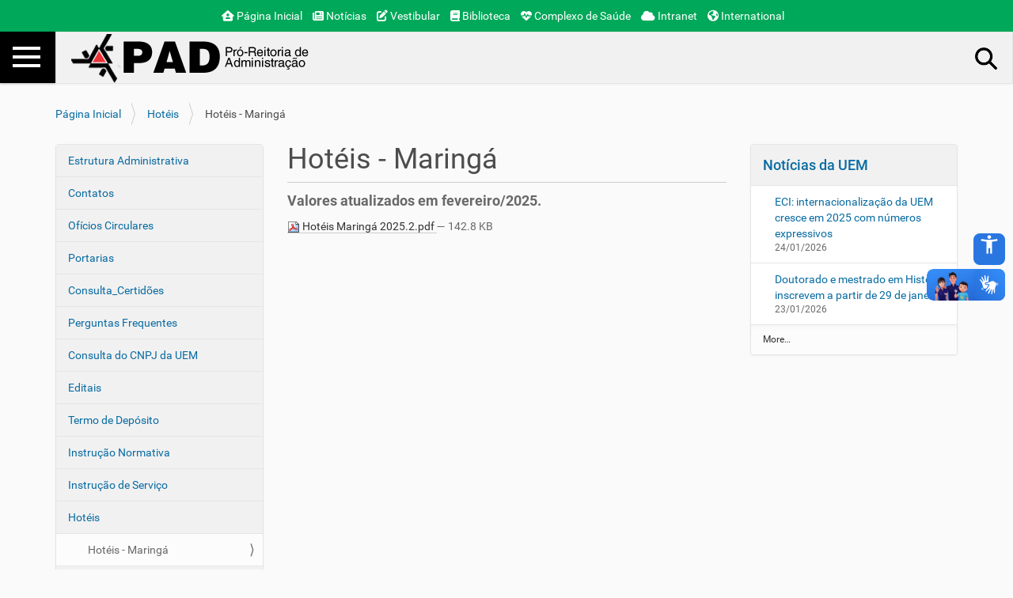

--- FILE ---
content_type: text/html;charset=utf-8
request_url: https://pad.uem.br/hoteis/hoteis-maringa-2020.pdf/view
body_size: 5372
content:
<!DOCTYPE html>
<html xmlns="https://www.w3.org/1999/xhtml" lang="pt-br" xml:lang="pt-br">
  <head><meta http-equiv="Content-Type" content="text/html; charset=UTF-8" />
    <title>Hotéis - Maringá — Pró-Reitoria de Administração</title>
    <link rel="stylesheet" href="https://cdnjs.cloudflare.com/ajax/libs/font-awesome/6.6.0/css/all.min.css" integrity="sha512-Kc323vGBEqzTmouAECnVceyQqyqdsSiqLQISBL29aUW4U/M7pSPA/gEUZQqv1cwx4OnYxTxve5UMg5GT6L4JJg==" crossorigin="anonymous" referrerpolicy="no-referrer" />
    <!--<script src="https://kit.fontawesome.com/4567e051e4.js" crossorigin="anonymous"></script>-->


    <link rel="shortcut icon" type="image/x-icon" href="/++theme++portal-uem-2019-v0.24/barceloneta-favicon.ico" />
    <link rel="apple-touch-icon" href="/++theme++portal-uem-2019-v0.24/barceloneta-apple-touch-icon.png" />
    <link rel="apple-touch-icon-precomposed" sizes="144x144" href="/++theme++portal-uem-2019-v0.24/barceloneta-apple-touch-icon-144x144-precomposed.png" />
    <link rel="apple-touch-icon-precomposed" sizes="114x114" href="/++theme++portal-uem-2019-v0.24/barceloneta-apple-touch-icon-114x114-precomposed.png" />
    <link rel="apple-touch-icon-precomposed" sizes="72x72" href="/++theme++portal-uem-2019-v0.24/barceloneta-apple-touch-icon-72x72-precomposed.png" />
    <link rel="apple-touch-icon-precomposed" sizes="57x57" href="/++theme++portal-uem-2019-v0.24/barceloneta-apple-touch-icon-57x57-precomposed.png" />
    <link rel="apple-touch-icon-precomposed" href="/++theme++portal-uem-2019-v0.24/barceloneta-apple-touch-icon-precomposed.png" />
  <meta name="twitter:card" content="summary" /><meta property="og:site_name" content="Pró-Reitoria de Administração" /><meta property="og:title" content="Hotéis - Maringá" /><meta property="og:type" content="website" /><meta property="og:description" content="Valores atualizados em fevereiro/2025." /><meta property="og:url" content="https://pad.uem.br/hoteis/hoteis-maringa-2020.pdf/view" /><meta property="og:image" content="https://pad.uem.br/@@site-logo/pad.png" /><meta property="og:image:type" content="image/png" /><meta name="description" content="Valores atualizados em fevereiro/2025." /><meta name="viewport" content="width=device-width, initial-scale=1.0" /><meta name="generator" content="Plone - http://plone.com" /><link rel="stylesheet" href="https://pad.uem.br/++plone++production/++unique++2024-09-27T14:21:28.322869/default.css" data-bundle="production" /><link rel="stylesheet" href="https://pad.uem.br/++plone++static/++unique++2023-06-02%2009%3A38%3A59.269788/plone-fontello-compiled.css" data-bundle="plone-fontello" /><link rel="stylesheet" href="https://pad.uem.br/++plone++static/++unique++2023-06-02%2009%3A38%3A59.269788/plone-glyphicons-compiled.css" data-bundle="plone-glyphicons" /><link rel="stylesheet" href="https://pad.uem.br/++theme++portal-uem-2019-v0.24/styles.css" data-bundle="diazo" /><link rel="canonical" href="https://pad.uem.br/hoteis/hoteis-maringa-2020.pdf" /><link rel="search" href="https://pad.uem.br/@@search" title="Buscar neste site" /><script>PORTAL_URL = 'https://pad.uem.br';</script><script type="text/javascript" src="https://pad.uem.br/++plone++production/++unique++2024-09-27T14:21:28.322869/default.js" data-bundle="production"></script><script type="text/javascript" src="https://pad.uem.br/++theme++portal-uem-2019-v0.24/behavior.js" data-bundle="diazo"></script></head>
  <body id="visual-portal-wrapper" class="frontend icons-off pat-markspeciallinks portaltype-file section-hoteis site-pad subsection-hoteis-maringa-2020.pdf template-file_view thumbs-on userrole-anonymous viewpermission-view" dir="ltr" data-base-url="https://pad.uem.br/hoteis/hoteis-maringa-2020.pdf" data-view-url="https://pad.uem.br/hoteis/hoteis-maringa-2020.pdf/view" data-portal-url="https://pad.uem.br" data-i18ncatalogurl="https://pad.uem.br/plonejsi18n" data-pat-markspeciallinks="{&quot;external_links_open_new_window&quot;: true, &quot;mark_special_links&quot;: false}" data-pat-pickadate="{&quot;date&quot;: {&quot;selectYears&quot;: 200}, &quot;time&quot;: {&quot;interval&quot;: 5 } }" data-pat-plone-modal="{&quot;actionOptions&quot;: {&quot;displayInModal&quot;: false}}"><section id="uem-toolbar">
      <div class="container">
        
        <ul>   
        <a href="https://www.uem.br/"><i class="fa-solid fa-house-user"></i> Página Inicial</a>
        <a href="http://noticias.uem.br/"><i class="fa-solid fa-newspaper"></i> Notícias</a>
        <a href="http://www.cvu.uem.br/"><i class="fa-solid fa-pen-to-square"></i> Vestibular</a>
        <a href="http://www.sib.uem.br/"><i class="fa-solid fa-book"></i> Biblioteca</a>
        <a href="https://www.uem.br/complexo-de-saude"><i class="fa-solid fa-heart-pulse"></i> Complexo de Saúde</a>
        <a href="https://www.uem.br/intranet"><i class="fa-solid fa-cloud"></i> Intranet</a>
        <a href="https://www.uem.br/uem/international"><i class="fa-solid fa-earth-americas"></i> International</a>
        </ul>
        
        <!--
        <ul>    
          <li class="ico-home"><a href="https://www.uem.br/">P&#225;gina Inicial</a></li>
          <li class="ico-news"><a href="http://noticias.uem.br/">Not&#237;cias</a></li>
          <li class="ico-vestibular"><a href="http://www.cvu.uem.br/">Vestibular</a></li>
          <li class="ico-biblioteca"><a href="http://www.sib.uem.br/">Biblioteca</a></li>
          <li class="ico-saude"><a href="https://www.uem.br/complexo-de-saude">Complexo de Sa&#250;de</a></li>
          <li class="ico-intranet"><a href="https://www.uem.br/intranet">Intranet</a></li>
          <li class="ico-internacional"><a href="https://www.uem.br/uem/international">International</a></li>
          <li class="ico-search"><a href="https://www.uem.br/search">Pesquisar</a></li>
        </ul>
        -->
      </div>
    </section><div class="outer-wrapper">
      <div id="mainnavigation-wrapper">
        <div id="mainnavigation">

  <nav class="plone-navbar pat-navigationmarker" id="portal-globalnav-wrapper">
    <div class="container">
      <div class="plone-navbar-header">
        <button type="button" class="plone-navbar-toggle" data-toggle="collapse" data-target="#portal-globalnav-collapse">
          <span class="sr-only">Toggle navigation</span>
          <span class="icon-bar"></span>
          <span class="icon-bar"></span>
          <span class="icon-bar"></span>
        </button>
      </div>

      <div class="plone-collapse plone-navbar-collapse" id="portal-globalnav-collapse">
        <ul class="plone-nav plone-navbar-nav" id="portal-globalnav">
          <li class="index_html"><a href="https://pad.uem.br" class="state-None">Página Inicial</a></li><li class="estrutura-administrativa"><a href="https://pad.uem.br/estrutura-administrativa" class="state-published">Estrutura Administrativa</a></li><li class="copy_of_contatos"><a href="https://pad.uem.br/copy_of_contatos" class="state-published">Contatos</a></li><li class="oficios"><a href="https://pad.uem.br/oficios" class="state-published">Ofícios Circulares</a></li><li class="portarias"><a href="https://pad.uem.br/portarias" class="state-published">Portarias</a></li><li class="certidoes-negativas-uem"><a href="https://pad.uem.br/certidoes-negativas-uem" class="state-published">Consulta_Certidões</a></li><li class="perguntas-frequentes"><a href="https://pad.uem.br/perguntas-frequentes" class="state-published">Perguntas Frequentes</a></li><li class="consulta-do-cnpj-da-uem"><a href="https://pad.uem.br/consulta-do-cnpj-da-uem" class="state-published">Consulta do CNPJ da UEM</a></li><li class="editais"><a href="https://pad.uem.br/editais" class="state-published">Editais</a></li><li class="termo-de-deposito"><a href="https://pad.uem.br/termo-de-deposito" class="state-published">Termo de Depósito</a></li><li class="instrucao-normativa"><a href="https://pad.uem.br/instrucao-normativa" class="state-published">Instrução Normativa</a></li><li class="instrucao-de-servico"><a href="https://pad.uem.br/instrucao-de-servico" class="state-published">Instrução de Serviço</a></li><li class="hoteis"><a href="https://pad.uem.br/hoteis" class="state-published">Hotéis</a></li><li class="ipu-formulario"><a href="https://pad.uem.br/ipu-formulario" class="state-published">IPU - Formulário</a></li><li class="diretoria-de-contabilidade-e-financas"><a href="http://pad.uem.br/dcf" class="state-published">Diretoria de Contabilidade e Finanças</a></li><li class="diretoria-de-material-e-patrimonio"><a href="http://pad.uem.br/dmp" class="state-published">Diretoria de Material e Patrimônio</a></li>
        </ul>
      </div>
    </div>
  </nav>


</div>
      </div>
      <header id="content-header">
        <div class="container">
          
      <div id="portal-header">
    <a id="portal-logo" title="Pró-Reitoria de Administração" href="https://pad.uem.br">
    <img src="https://pad.uem.br/@@site-logo/pad.png" alt="Pró-Reitoria de Administração" title="Pró-Reitoria de Administração" /></a>

<div id="portal-searchbox">

    <form id="searchGadget_form" action="https://pad.uem.br/@@search" role="search" data-pat-livesearch="ajaxUrl:https://pad.uem.br/@@ajax-search" class="pat-livesearch">

        <div class="LSBox">
        <label class="hiddenStructure" for="searchGadget">Busca</label>
             
        
             
        <input name="SearchableText" type="text" size="18" id="searchGadget" title="Buscar no Site" placeholder="Buscar no Site" class="searchField" />

        <input class="searchButton" type="submit" value="Buscar" />

         </div>
    </form>

    <div id="portal-advanced-search" class="hiddenStructure">
        <a href="https://pad.uem.br/@@search">Busca Avançada…</a>
    </div>

</div>







</div>

    
          
        </div>
      </header>
      
      
      <div id="above-content-wrapper">
          <div id="viewlet-above-content"><nav id="portal-breadcrumbs" class="plone-breadcrumb">
  <div class="container">
    <span id="breadcrumbs-you-are-here" class="hiddenStructure">Você está aqui:</span>
    <ol aria-labelledby="breadcrumbs-you-are-here">
      <li id="breadcrumbs-home">
        <a href="https://pad.uem.br">Página Inicial</a>
      </li>
      <li id="breadcrumbs-1">
        
          <a href="https://pad.uem.br/hoteis">Hotéis</a>
          
        
      </li>
      <li id="breadcrumbs-2">
        
          
          <span id="breadcrumbs-current">Hotéis - Maringá</span>
        
      </li>
    </ol>
  </div>
</nav>
</div>
      </div>
      <div class="container">
        <div class="row">
          <aside id="global_statusmessage">
      

      <div>
      </div>
    </aside>
        </div>
        <main id="main-container" class="row row-offcanvas row-offcanvas-right">
          <div class="col-xs-12 col-sm-6 col-md-3 col-md-pull-6 sidebar-offcanvas">
        <aside id="portal-column-one">
          <div class="portletWrapper" id="portletwrapper-706c6f6e652e6c656674636f6c756d6e0a636f6e746578740a2f7061640a6e617669676174696f6e" data-portlethash="706c6f6e652e6c656674636f6c756d6e0a636f6e746578740a2f7061640a6e617669676174696f6e">
<aside class="portlet portletNavigationTree">

    <header class="portletHeader hiddenStructure">
        <a href="https://pad.uem.br/sitemap" class="tile">Navegação</a>
    </header>

    <nav class="portletContent lastItem">
        <ul class="navTree navTreeLevel0">
            
            



<li class="navTreeItem visualNoMarker navTreeFolderish section-estrutura-administrativa">

    

        <a href="https://pad.uem.br/estrutura-administrativa" title="Estrutura Administrativa" class="state-published navTreeFolderish contenttype-folder">

             

            

            Estrutura Administrativa
        </a>
        

    
</li>

<li class="navTreeItem visualNoMarker section-copy_of_contatos">

    

        <a href="https://pad.uem.br/copy_of_contatos" title="" class="state-published contenttype-document">

             

            

            Contatos
        </a>
        

    
</li>

<li class="navTreeItem visualNoMarker navTreeFolderish section-oficios">

    

        <a href="https://pad.uem.br/oficios" title="" class="state-published navTreeFolderish contenttype-folder">

             

            

            Ofícios Circulares
        </a>
        

    
</li>

<li class="navTreeItem visualNoMarker navTreeFolderish section-portarias">

    

        <a href="https://pad.uem.br/portarias" title="" class="state-published navTreeFolderish contenttype-folder">

             

            

            Portarias
        </a>
        

    
</li>

<li class="navTreeItem visualNoMarker navTreeFolderish section-certidoes-negativas-uem">

    

        <a href="https://pad.uem.br/certidoes-negativas-uem" title="" class="state-published navTreeFolderish contenttype-folder">

             

            

            Consulta_Certidões
        </a>
        

    
</li>

<li class="navTreeItem visualNoMarker navTreeFolderish section-perguntas-frequentes">

    

        <a href="https://pad.uem.br/perguntas-frequentes" title="" class="state-published navTreeFolderish contenttype-folder">

             

            

            Perguntas Frequentes
        </a>
        

    
</li>

<li class="navTreeItem visualNoMarker navTreeFolderish section-consulta-do-cnpj-da-uem">

    

        <a href="https://pad.uem.br/consulta-do-cnpj-da-uem" title="" class="state-published navTreeFolderish contenttype-folder">

             

            

            Consulta do CNPJ da UEM
        </a>
        

    
</li>

<li class="navTreeItem visualNoMarker navTreeFolderish section-editais">

    

        <a href="https://pad.uem.br/editais" title="" class="state-published navTreeFolderish contenttype-folder">

             

            

            Editais
        </a>
        

    
</li>

<li class="navTreeItem visualNoMarker section-termo-de-deposito">

    

        <a href="https://pad.uem.br/termo-de-deposito" title="Documento utilizado para tramitação de  bens permanentes em atividades institucionais fora do Câmpus Sede e dos Campi Regionais." class="state-published contenttype-document">

             

            

            Termo de Depósito
        </a>
        

    
</li>

<li class="navTreeItem visualNoMarker navTreeFolderish section-instrucao-normativa">

    

        <a href="https://pad.uem.br/instrucao-normativa" title="" class="state-published navTreeFolderish contenttype-folder">

             

            

            Instrução Normativa
        </a>
        

    
</li>

<li class="navTreeItem visualNoMarker navTreeFolderish section-instrucao-de-servico">

    

        <a href="https://pad.uem.br/instrucao-de-servico" title="" class="state-published navTreeFolderish contenttype-folder">

             

            

            Instrução de Serviço
        </a>
        

    
</li>

<li class="navTreeItem visualNoMarker navTreeItemInPath navTreeFolderish section-hoteis">

    

        <a href="https://pad.uem.br/hoteis" title="" class="state-published navTreeItemInPath navTreeFolderish contenttype-folder">

             

            

            Hotéis
        </a>
        
            <ul class="navTree navTreeLevel1">
                



<li class="navTreeItem visualNoMarker navTreeCurrentNode section-hoteis-maringa-2020-pdf">

    

        <a href="https://pad.uem.br/hoteis/hoteis-maringa-2020.pdf/view" title="Valores atualizados em fevereiro/2025." class="state-missing-value navTreeCurrentItem navTreeCurrentNode contenttype-file">

             <img class="mime-icon" href="https://pad.uem.br/hoteis/hoteis-maringa-2020.pdf/view" src="https://pad.uem.br/++resource++mimetype.icons/pdf.png" />

            

            Hotéis - Maringá
        </a>
        

    
</li>




            </ul>
        

    
</li>

<li class="navTreeItem visualNoMarker navTreeFolderish section-ipu-formulario">

    

        <a href="https://pad.uem.br/ipu-formulario" title="Formulário para Requisições de Serviços na IPU (Gráfica)." class="state-published navTreeFolderish contenttype-folder">

             

            

            IPU - Formulário
        </a>
        

    
</li>

<li class="navTreeItem visualNoMarker section-diretoria-de-contabilidade-e-financas">

    

        <a href="http://pad.uem.br/dcf" title="" class="state-published contenttype-link">

             

            

            Diretoria de Contabilidade e Finanças
        </a>
        

    
</li>

<li class="navTreeItem visualNoMarker section-diretoria-de-material-e-patrimonio">

    

        <a href="http://pad.uem.br/dmp" title="" class="state-published contenttype-link">

             

            

            Diretoria de Material e Patrimônio
        </a>
        

    
</li>




        </ul>
    </nav>
</aside>


</div>
        </aside>
      </div>
          

    

    <div class="col-xs-12 col-sm-12 col-md-6 col-md-push-3">
      <div class="row">
        <div class="col-xs-12 col-sm-12">
          <article id="content">

          

          <header>
            <div id="viewlet-above-content-title"><span id="social-tags-body" style="display: none" itemscope="" itemtype="http://schema.org/WebPage">
  <span itemprop="name">Hotéis - Maringá</span>
  <span itemprop="description">Valores atualizados em fevereiro/2025.</span>
  <span itemprop="url">https://pad.uem.br/hoteis/hoteis-maringa-2020.pdf/view</span>
  <span itemprop="image">https://pad.uem.br/@@site-logo/pad.png</span>
</span>
</div>
            
              <h1 class="documentFirstHeading">Hotéis - Maringá</h1>

            
            <div id="viewlet-below-content-title">

</div>

            
              <div class="documentDescription description">Valores atualizados em fevereiro/2025.</div>

            
          </header>

          <div id="viewlet-above-content-body"></div>
          <div id="content-core">
            

  <p>
    <a href="https://pad.uem.br/hoteis/hoteis-maringa-2020.pdf/@@download/file/Hotéis Maringá 2025.2.pdf">
      <img border="0" src="++resource++mimetype.icons/pdf.png" alt="application/pdf" />
      Hotéis Maringá 2025.2.pdf
    </a>
    <span class="discreet">— 142.8 KB</span>
  </p>

  

  

  



          </div>
          <div id="viewlet-below-content-body">



    <div class="visualClear"><!-- --></div>

    <div class="documentActions">
        

        

    </div>

</div>

          
        </article>
        </div>
      </div>
      <footer class="row">
        <div class="col-xs-12 col-sm-12">
          <div id="viewlet-below-content">




</div>
        </div>
      </footer>
    </div>
  
          <div class="col-xs-12 col-sm-6 col-md-3 sidebar-offcanvas" role="complementary">
        <aside id="portal-column-two">
          <div class="portletWrapper" id="portletwrapper-706c6f6e652e7269676874636f6c756d6e0a636f6e746578740a2f7061640a7273732d6e6f746963696173" data-portlethash="706c6f6e652e7269676874636f6c756d6e0a636f6e746578740a2f7061640a7273732d6e6f746963696173">
<aside class="portlet portletRss">

  <header class="portletHeader">
    <a href="https://noticias.uem.br/index.php?option=com_content&amp;view=featured&amp;Itemid=157" class="tile">Notícias da UEM</a>
  </header>
  <div class="portletContent">
    <ul>
      
          <li class="portletItem odd">

              <a href="https://noticias.uem.br/index.php?option=com_content&amp;view=article&amp;id=31094:eci-internacionalizacao-da-uem-cresce-em-2025-com-numeros-expressivos&amp;catid=986&amp;Itemid=211" class="tile">
                  ECI: internacionalização da UEM cresce em 2025 com números expressivos
              </a>
              <time class="portletItemDetails">
                24/01/2026
              </time>
          </li>
      
          <li class="portletItem even">

              <a href="https://noticias.uem.br/index.php?option=com_content&amp;view=article&amp;id=31093:doutorado-e-mestrado-em-historia-inscrevem-a-partir-de-29-de-janeiro&amp;catid=986&amp;Itemid=211" class="tile">
                  Doutorado e mestrado em História inscrevem a partir de 29 de janeiro
              </a>
              <time class="portletItemDetails">
                23/01/2026
              </time>
          </li>
      
    </ul>
  </div>
  <footer class="portletFooter">
        <a href="https://noticias.uem.br/index.php?option=com_content&amp;view=featured&amp;Itemid=157">
           <span class="hiddenStructure">Notícias da UEM - </span>
           <span>More…</span>
        </a>
  </footer>
</aside>

</div>
        </aside>
      </div>
        </main><!--/row-->
      </div><!--/container-->
    </div><!--/outer-wrapper --><footer id="portal-footer-wrapper"><footer id="portal-footer-wrapper">
      <div class="row">
	<div class="col-xs-12">
		
<div class="portletWrapper" id="portletwrapper-706c6f6e652e666f6f746572706f72746c6574730a636f6e746578740a2f7061640a617265612d7265736572766164612d616f2d6e70642d6e616f2d616c74657261722d6578636c7569722d6f75" data-portlethash="706c6f6e652e666f6f746572706f72746c6574730a636f6e746578740a2f7061640a617265612d7265736572766164612d616f2d6e70642d6e616f2d616c74657261722d6578636c7569722d6f75"><div class="portletStaticText portlet-static-area-reservada-ao-npd-nao-alterar-excluir-ou"><div class="row portlet-static-rodape-uem-novo">
<div class="col-md-3 col-sm-3"></div>
<div class="col-md-3 col-sm-3">
<div></div>
</div>
</div>
<p><br /><br /></p>
<div class="footer-uem">
<p><a href="https://www.uem.br" rel="noopener" target="_blank"><img alt="" class="image-inline" height="90" src="https://www.uem.br/suporte/imagens/logo_uem_branco.png" title="Reitoria UEM" width="187" /></a></p>
<p>Universidade Estadual de Maringá<br />Av. Colombo, 5790 - Jd. Universitário<br />CEP 87020-900 - Maringá - PR - BR</p>
<p><a href="https://www.governodigital.pr.gov.br/" rel="noopener" target="_blank"><img alt="" class="image-inline" height="78" src="https://www.uem.br/suporte/imagens/logo_brasao_branco.png" style="margin: 8px 0px;" title="Governo do Estado do Paraná" width="190" /></a></p>
</div></div>


</div>


	</div>
</div>



    </footer></footer><div vw="" class="enabled">
        <div vw-access-button="" class="active"></div>
        <div vw-plugin-wrapper="">
          <div class="vw-plugin-top-wrapper"></div>
        </div>
    </div><script src="https://vlibras.gov.br/app/vlibras-plugin.js"></script><script>
        new window.VLibras.Widget('https://vlibras.gov.br/app');
    </script></body>
</html>

--- FILE ---
content_type: text/css; charset=utf-8
request_url: https://pad.uem.br/++theme++portal-uem-2019-v0.24/styles.css
body_size: 26101
content:
/* Import Barceloneta styles */
@font-face {
  font-family: 'Roboto';
  src: url('++theme++barceloneta/less/roboto/roboto-light.eot');
  src: local('Roboto Light'), url('++theme++barceloneta/less/roboto/roboto-light.eot?#iefix') format('embedded-opentype'), url('++theme++barceloneta/less/roboto/roboto-light.woff') format('woff'), url('++theme++barceloneta/less/roboto/roboto-light.ttf') format('truetype'), url('++theme++barceloneta/less/roboto/roboto-light.svg') format('svg');
  font-weight: 300;
  font-style: normal;
}
@font-face {
  font-family: 'Roboto';
  src: url('++theme++barceloneta/less/roboto/roboto-lightitalic.eot');
  src: local('Roboto Light Italic'), url('++theme++barceloneta/less/roboto/roboto-lightitalic.eot?#iefix') format('embedded-opentype'), url('++theme++barceloneta/less/roboto/roboto-lightitalic.woff') format('woff'), url('++theme++barceloneta/less/roboto/roboto-lightitalic.ttf') format('truetype'), url('++theme++barceloneta/less/roboto/roboto-lightitalic.svg') format('svg');
  font-weight: 300;
  font-style: italic;
}
@font-face {
  font-family: 'Roboto';
  src: url('++theme++barceloneta/less/roboto/roboto-regular.eot');
  src: local('Roboto Regular'), url('++theme++barceloneta/less/roboto/roboto-regular.eot?#iefix') format('embedded-opentype'), url('++theme++barceloneta/less/roboto/roboto-regular.woff') format('woff'), url('++theme++barceloneta/less/roboto/roboto-regular.ttf') format('truetype'), url('++theme++barceloneta/less/roboto/roboto-regular.svg') format('svg');
  font-weight: 400;
  font-style: normal;
}
@font-face {
  font-family: 'Roboto';
  src: url('++theme++barceloneta/less/roboto/roboto-italic.eot');
  src: local('Roboto Italic'), url('++theme++barceloneta/less/roboto/roboto-italic.eot?#iefix') format('embedded-opentype'), url('++theme++barceloneta/less/roboto/roboto-italic.woff') format('woff'), url('++theme++barceloneta/less/roboto/roboto-italic.ttf') format('truetype'), url('++theme++barceloneta/less/roboto/roboto-italic.svg') format('svg');
  font-weight: 400;
  font-style: italic;
}
@font-face {
  font-family: 'Roboto';
  src: url('++theme++barceloneta/less/roboto/roboto-medium.eot');
  src: local('Roboto Medium'), url('++theme++barceloneta/less/roboto/roboto-medium.eot?#iefix') format('embedded-opentype'), url('++theme++barceloneta/less/roboto/roboto-medium.woff') format('woff'), url('++theme++barceloneta/less/roboto/roboto-medium.ttf') format('truetype'), url('++theme++barceloneta/less/roboto/roboto-medium.svg') format('svg');
  font-weight: 500;
  font-style: normal;
}
@font-face {
  font-family: 'Roboto';
  src: url('++theme++barceloneta/less/roboto/roboto-mediumitalic.eot');
  src: local('Roboto Medium Italic'), url('++theme++barceloneta/less/roboto/roboto-mediumitalic.eot?#iefix') format('embedded-opentype'), url('++theme++barceloneta/less/roboto/roboto-mediumitalic.woff') format('woff'), url('++theme++barceloneta/less/roboto/roboto-mediumitalic.ttf') format('truetype'), url('++theme++barceloneta/less/roboto/roboto-mediumitalic.svg') format('svg');
  font-weight: 500;
  font-style: italic;
}
@font-face {
  font-family: 'Roboto';
  src: url('++theme++barceloneta/less/roboto/roboto-bold.eot');
  src: local('Roboto Bold'), url('++theme++barceloneta/less/roboto/roboto-bold.eot?#iefix') format('embedded-opentype'), url('++theme++barceloneta/less/roboto/roboto-bold.woff') format('woff'), url('++theme++barceloneta/less/roboto/roboto-bold.ttf') format('truetype'), url('++theme++barceloneta/less/roboto/roboto-bold.svg') format('svg');
  font-weight: 700;
  font-style: normal;
}
@font-face {
  font-family: 'Roboto';
  src: url('++theme++barceloneta/less/roboto/roboto-bolditalic.eot');
  src: local('Roboto Bold Italic'), url('++theme++barceloneta/less/roboto/roboto-bolditalic.eot?#iefix') format('embedded-opentype'), url('++theme++barceloneta/less/roboto/roboto-bolditalic.woff') format('woff'), url('++theme++barceloneta/less/roboto/roboto-bolditalic.ttf') format('truetype'), url('++theme++barceloneta/less/roboto/roboto-bolditalic.svg') format('svg');
  font-weight: 700;
  font-style: italic;
}
@font-face {
  font-family: 'Roboto Condensed';
  src: url('++theme++barceloneta/less/roboto/robotocondensed-light.eot');
  src: local('Roboto Condensed Light'), url('++theme++barceloneta/less/roboto/robotocondensed-light.eot?#iefix') format('embedded-opentype'), url('++theme++barceloneta/less/roboto/robotocondensed-light.woff') format('woff'), url('++theme++barceloneta/less/roboto/robotocondensed-light.ttf') format('truetype'), url('++theme++barceloneta/less/roboto/robotocondensed-light.svg') format('svg');
  font-weight: 300;
  font-style: normal;
}
@font-face {
  font-family: 'Roboto Condensed';
  src: url('++theme++barceloneta/less/roboto/robotocondensed-lightitalic.eot');
  src: local('Roboto Condensed Thin Italic'), url('++theme++barceloneta/less/roboto/robotocondensed-lightitalic.eot?#iefix') format('embedded-opentype'), url('++theme++barceloneta/less/roboto/robotocondensed-lightitalic.woff') format('woff'), url('++theme++barceloneta/less/roboto/robotocondensed-lightitalic.ttf') format('truetype'), url('++theme++barceloneta/less/roboto/robotocondensed-lightitalic.svg') format('svg');
  font-weight: 300;
  font-style: italic;
}
/*! normalize.css v3.0.1 | MIT License | git.io/normalize */
/* line 9, https://www.forcontent.com.br/++theme++portal-uem-novo/++theme++barceloneta/less/normalize.plone.less */
html {
  font-family: sans-serif;
  -ms-text-size-adjust: 100%;
  -webkit-text-size-adjust: 100%;
}
/* line 19, https://www.forcontent.com.br/++theme++portal-uem-novo/++theme++barceloneta/less/normalize.plone.less */
body {
  margin: 0;
}
/* line 32, https://www.forcontent.com.br/++theme++portal-uem-novo/++theme++barceloneta/less/normalize.plone.less */
article,
aside,
details,
figcaption,
figure,
footer,
header,
main,
nav,
section,
summary {
  display: block;
}
/* line 51, https://www.forcontent.com.br/++theme++portal-uem-novo/++theme++barceloneta/less/normalize.plone.less */
audio,
canvas,
progress,
video {
  display: inline-block;
  vertical-align: baseline;
}
/* line 64, https://www.forcontent.com.br/++theme++portal-uem-novo/++theme++barceloneta/less/normalize.plone.less */
audio:not([controls]) {
  display: none;
  height: 0;
}
/* line 74, https://www.forcontent.com.br/++theme++portal-uem-novo/++theme++barceloneta/less/normalize.plone.less */
[hidden],
template {
  display: none;
}
/* line 86, https://www.forcontent.com.br/++theme++portal-uem-novo/++theme++barceloneta/less/normalize.plone.less */
a {
  background: transparent;
}
/* line 94, https://www.forcontent.com.br/++theme++portal-uem-novo/++theme++barceloneta/less/normalize.plone.less */
a:active,
a:hover {
  outline: 0;
}
/* line 106, https://www.forcontent.com.br/++theme++portal-uem-novo/++theme++barceloneta/less/normalize.plone.less */
abbr[title] {
  border-bottom: 1px dotted;
}
/* line 114, https://www.forcontent.com.br/++theme++portal-uem-novo/++theme++barceloneta/less/normalize.plone.less */
b,
strong {
  font-weight: bold;
}
/* line 123, https://www.forcontent.com.br/++theme++portal-uem-novo/++theme++barceloneta/less/normalize.plone.less */
dfn {
  font-style: italic;
}
/* line 132, https://www.forcontent.com.br/++theme++portal-uem-novo/++theme++barceloneta/less/normalize.plone.less */
h1 {
  font-size: 2em;
  margin: 0.67em 0;
}
/* line 141, https://www.forcontent.com.br/++theme++portal-uem-novo/++theme++barceloneta/less/normalize.plone.less */
mark {
  background: #ff0;
  color: #000;
}
/* line 150, https://www.forcontent.com.br/++theme++portal-uem-novo/++theme++barceloneta/less/normalize.plone.less */
small {
  font-size: 80%;
}
/* line 158, https://www.forcontent.com.br/++theme++portal-uem-novo/++theme++barceloneta/less/normalize.plone.less */
sub,
sup {
  font-size: 75%;
  line-height: 0;
  position: relative;
  vertical-align: baseline;
}
/* line 166, https://www.forcontent.com.br/++theme++portal-uem-novo/++theme++barceloneta/less/normalize.plone.less */
sup {
  top: -0.5em;
}
/* line 170, https://www.forcontent.com.br/++theme++portal-uem-novo/++theme++barceloneta/less/normalize.plone.less */
sub {
  bottom: -0.25em;
}
/* line 181, https://www.forcontent.com.br/++theme++portal-uem-novo/++theme++barceloneta/less/normalize.plone.less */
img {
  border: 0;
}
/* line 189, https://www.forcontent.com.br/++theme++portal-uem-novo/++theme++barceloneta/less/normalize.plone.less */
svg:not(:root) {
  overflow: hidden;
}
/* line 200, https://www.forcontent.com.br/++theme++portal-uem-novo/++theme++barceloneta/less/normalize.plone.less */
figure {
  margin: 1em 40px;
}
/* line 208, https://www.forcontent.com.br/++theme++portal-uem-novo/++theme++barceloneta/less/normalize.plone.less */
hr {
  -moz-box-sizing: content-box;
  box-sizing: content-box;
  height: 0;
}
/* line 218, https://www.forcontent.com.br/++theme++portal-uem-novo/++theme++barceloneta/less/normalize.plone.less */
pre {
  overflow: auto;
}
/* line 226, https://www.forcontent.com.br/++theme++portal-uem-novo/++theme++barceloneta/less/normalize.plone.less */
code,
kbd,
pre,
samp {
  font-family: monospace, monospace;
  font-size: 1em;
}
/* line 249, https://www.forcontent.com.br/++theme++portal-uem-novo/++theme++barceloneta/less/normalize.plone.less */
button,
input,
optgroup,
select,
textarea {
  color: inherit;
  font: inherit;
  margin: 0;
}
/* line 263, https://www.forcontent.com.br/++theme++portal-uem-novo/++theme++barceloneta/less/normalize.plone.less */
button {
  overflow: visible;
}
/* line 274, https://www.forcontent.com.br/++theme++portal-uem-novo/++theme++barceloneta/less/normalize.plone.less */
button,
select {
  text-transform: none;
}
/* line 287, https://www.forcontent.com.br/++theme++portal-uem-novo/++theme++barceloneta/less/normalize.plone.less */
button,
html input[type="button"],
input[type="reset"],
input[type="submit"] {
  -webkit-appearance: button;
  cursor: pointer;
}
/* line 299, https://www.forcontent.com.br/++theme++portal-uem-novo/++theme++barceloneta/less/normalize.plone.less */
button[disabled],
html input[disabled] {
  cursor: default;
}
/* line 308, https://www.forcontent.com.br/++theme++portal-uem-novo/++theme++barceloneta/less/normalize.plone.less */
button::-moz-focus-inner,
input::-moz-focus-inner {
  border: 0;
  padding: 0;
}
/* line 319, https://www.forcontent.com.br/++theme++portal-uem-novo/++theme++barceloneta/less/normalize.plone.less */
input {
  line-height: normal;
}
/* line 331, https://www.forcontent.com.br/++theme++portal-uem-novo/++theme++barceloneta/less/normalize.plone.less */
input[type="checkbox"],
input[type="radio"] {
  box-sizing: border-box;
  padding: 0;
}
/* line 343, https://www.forcontent.com.br/++theme++portal-uem-novo/++theme++barceloneta/less/normalize.plone.less */
input[type="number"]::-webkit-inner-spin-button,
input[type="number"]::-webkit-outer-spin-button {
  height: auto;
}
/* line 354, https://www.forcontent.com.br/++theme++portal-uem-novo/++theme++barceloneta/less/normalize.plone.less */
input[type="search"] {
  -webkit-appearance: textfield;
  -moz-box-sizing: content-box;
  -webkit-box-sizing: content-box;
  box-sizing: content-box;
}
/* line 367, https://www.forcontent.com.br/++theme++portal-uem-novo/++theme++barceloneta/less/normalize.plone.less */
input[type="search"]::-webkit-search-cancel-button,
input[type="search"]::-webkit-search-decoration {
  -webkit-appearance: none;
}
/* line 376, https://www.forcontent.com.br/++theme++portal-uem-novo/++theme++barceloneta/less/normalize.plone.less */
fieldset {
  border: 1px solid #c0c0c0;
  margin: 0 2px;
  padding: 0.35em 0.625em 0.75em;
}
/* line 387, https://www.forcontent.com.br/++theme++portal-uem-novo/++theme++barceloneta/less/normalize.plone.less */
legend {
  border: 0;
  padding: 0;
}
/* line 396, https://www.forcontent.com.br/++theme++portal-uem-novo/++theme++barceloneta/less/normalize.plone.less */
textarea {
  overflow: auto;
}
/* line 405, https://www.forcontent.com.br/++theme++portal-uem-novo/++theme++barceloneta/less/normalize.plone.less */
optgroup {
  font-weight: bold;
}
/* line 416, https://www.forcontent.com.br/++theme++portal-uem-novo/++theme++barceloneta/less/normalize.plone.less */
table {
  border-collapse: collapse;
  border-spacing: 0;
}
/* line 421, https://www.forcontent.com.br/++theme++portal-uem-novo/++theme++barceloneta/less/normalize.plone.less */
td,
th {
  padding: 0;
}
@media print {
  /* line 9, https://www.forcontent.com.br/++theme++portal-uem-novo/++theme++barceloneta/less/print.plone.less */
  .sidebar-offcanvas,
  #portal-footer-wrapper,
  #mainnavigation-wrapper,
  #content-header,
  .link-https,
  #edit-zone {
    display: none;
    visibility: hidden;
  }
  /* line 19, https://www.forcontent.com.br/++theme++portal-uem-novo/++theme++barceloneta/less/print.plone.less */
  * {
    text-shadow: none !important;
    color: #000 !important;
    background: transparent !important;
    box-shadow: none !important;
  }
  /* line 26, https://www.forcontent.com.br/++theme++portal-uem-novo/++theme++barceloneta/less/print.plone.less */
  a,
  a:visited {
    text-decoration: underline;
  }
  /* line 31, https://www.forcontent.com.br/++theme++portal-uem-novo/++theme++barceloneta/less/print.plone.less */
  a[href]::after {
    content: " (" attr(href) ")";
  }
  /* line 35, https://www.forcontent.com.br/++theme++portal-uem-novo/++theme++barceloneta/less/print.plone.less */
  abbr[title]::after {
    content: " (" attr(title) ")";
  }
  /* line 40, https://www.forcontent.com.br/++theme++portal-uem-novo/++theme++barceloneta/less/print.plone.less */
  a[href^="javascript:"]::after,
  a[href^="#"]::after {
    content: "";
  }
  /* line 45, https://www.forcontent.com.br/++theme++portal-uem-novo/++theme++barceloneta/less/print.plone.less */
  pre,
  blockquote {
    border: 1px solid #999;
    page-break-inside: avoid;
  }
  /* line 51, https://www.forcontent.com.br/++theme++portal-uem-novo/++theme++barceloneta/less/print.plone.less */
  thead {
    display: table-header-group;
  }
  /* line 55, https://www.forcontent.com.br/++theme++portal-uem-novo/++theme++barceloneta/less/print.plone.less */
  tr,
  img {
    page-break-inside: avoid;
  }
  /* line 60, https://www.forcontent.com.br/++theme++portal-uem-novo/++theme++barceloneta/less/print.plone.less */
  img {
    max-width: 100% !important;
  }
  /* line 64, https://www.forcontent.com.br/++theme++portal-uem-novo/++theme++barceloneta/less/print.plone.less */
  p,
  h2,
  h3 {
    orphans: 3;
    widows: 3;
  }
  /* line 71, https://www.forcontent.com.br/++theme++portal-uem-novo/++theme++barceloneta/less/print.plone.less */
  h2,
  h3 {
    page-break-after: avoid;
  }
  /* line 78, https://www.forcontent.com.br/++theme++portal-uem-novo/++theme++barceloneta/less/print.plone.less */
  select {
    background: #fff !important;
  }
  /* line 83, https://www.forcontent.com.br/++theme++portal-uem-novo/++theme++barceloneta/less/print.plone.less */
  .navbar {
    display: none;
  }
  /* line 87, https://www.forcontent.com.br/++theme++portal-uem-novo/++theme++barceloneta/less/print.plone.less */
  .table td,
  .table th {
    background-color: #fff !important;
  }
  /* line 94, https://www.forcontent.com.br/++theme++portal-uem-novo/++theme++barceloneta/less/print.plone.less */
  .btn > .caret,
  .dropup > .btn > .caret {
    border-top-color: #000 !important;
  }
  /* line 98, https://www.forcontent.com.br/++theme++portal-uem-novo/++theme++barceloneta/less/print.plone.less */
  .label {
    border: 1px solid #000;
  }
  /* line 102, https://www.forcontent.com.br/++theme++portal-uem-novo/++theme++barceloneta/less/print.plone.less */
  .table {
    border-collapse: collapse !important;
  }
  /* line 106, https://www.forcontent.com.br/++theme++portal-uem-novo/++theme++barceloneta/less/print.plone.less */
  .table-bordered th,
  .table-bordered td {
    border: 1px solid #ddd !important;
  }
  /* line 112, https://www.forcontent.com.br/++theme++portal-uem-novo/++theme++barceloneta/less/print.plone.less */
  #portal-searchbox {
    display: None;
  }
  /* line 116, https://www.forcontent.com.br/++theme++portal-uem-novo/++theme++barceloneta/less/print.plone.less */
  #portal-personaltools {
    display: None;
  }
  /* line 120, https://www.forcontent.com.br/++theme++portal-uem-novo/++theme++barceloneta/less/print.plone.less */
  #portal-breadcrumbs {
    display: None;
  }
}
/* line 4, https://www.forcontent.com.br/++theme++portal-uem-novo/++theme++barceloneta/less/scaffolding.plone.less */
* {
  -webkit-box-sizing: border-box;
  -moz-box-sizing: border-box;
  box-sizing: border-box;
}
/* line 7, https://www.forcontent.com.br/++theme++portal-uem-novo/++theme++barceloneta/less/scaffolding.plone.less */
*::before,
*::after {
  -webkit-box-sizing: border-box;
  -moz-box-sizing: border-box;
  box-sizing: border-box;
}
/* line 14, https://www.forcontent.com.br/++theme++portal-uem-novo/++theme++barceloneta/less/scaffolding.plone.less */
html {
  font-size: 62.5%;
  -webkit-tap-highlight-color: rgba(0, 0, 0, 0);
}
/* line 19, https://www.forcontent.com.br/++theme++portal-uem-novo/++theme++barceloneta/less/scaffolding.plone.less */
body {
  font-family: "Roboto", "Helvetica Neue", Helvetica, Arial, sans-serif;
  font-size: 14px;
  /*font-weight: 500;*/
  line-height: 1.42857143;
  color: #4d4d4d;
  background-color: #fafafa;
  -webkit-font-smoothing: antialiased;
  -moz-osx-font-smoothing: grayscale;
}
/* line 31, https://www.forcontent.com.br/++theme++portal-uem-novo/++theme++barceloneta/less/scaffolding.plone.less */
input,
button,
select,
textarea {
  font-family: inherit;
  font-size: inherit;
  line-height: inherit;
}
/* line 43, https://www.forcontent.com.br/++theme++portal-uem-novo/++theme++barceloneta/less/scaffolding.plone.less */
a {
  color: #007bb3;
  text-decoration: none;
}
/* line 47, https://www.forcontent.com.br/++theme++portal-uem-novo/++theme++barceloneta/less/scaffolding.plone.less */
a:hover,
a:focus {
  color: #004666;
  text-decoration: underline;
}
/* line 53, https://www.forcontent.com.br/++theme++portal-uem-novo/++theme++barceloneta/less/scaffolding.plone.less */
a:focus {
  outline: thin dotted;
  outline: 5px auto -webkit-focus-ring-color;
  outline-offset: -2px;
}
/* line 60, https://www.forcontent.com.br/++theme++portal-uem-novo/++theme++barceloneta/less/scaffolding.plone.less */
figure {
  margin: 0;
}
/* line 67, https://www.forcontent.com.br/++theme++portal-uem-novo/++theme++barceloneta/less/scaffolding.plone.less */
img {
  vertical-align: middle;
}
/* line 74, https://www.forcontent.com.br/++theme++portal-uem-novo/++theme++barceloneta/less/scaffolding.plone.less */
hr {
  margin-top: 20px;
  margin-bottom: 20px;
  border: 0;
  border-top: 1px solid #cccccc;
}
/* line 86, https://www.forcontent.com.br/++theme++portal-uem-novo/++theme++barceloneta/less/scaffolding.plone.less */
.sr-only,
.hiddenStructure,
.crud-form .header-select {
  position: absolute;
  width: 1px;
  height: 1px;
  margin: -1px;
  padding: 0;
  overflow: hidden;
  clip: rect(0, 0, 0, 0);
  border: 0;
  color: #fff;
  background-color: #000;
}
/* line 99, https://www.forcontent.com.br/++theme++portal-uem-novo/++theme++barceloneta/less/scaffolding.plone.less */
.sr-only a,
.hiddenStructure a {
  color: #fff;
  background-color: #000;
}
/* line 109, https://www.forcontent.com.br/++theme++portal-uem-novo/++theme++barceloneta/less/scaffolding.plone.less */
.sr-only-focusable:active,
.sr-only-focusable:focus {
  position: static;
  width: auto;
  height: auto;
  margin: 0;
  overflow: visible;
  clip: auto;
}
/* line 4, https://www.forcontent.com.br/++theme++portal-uem-novo/++theme++barceloneta/less/type.plone.less */
body {
  word-wrap: break-word;
}
/* line 7, https://www.forcontent.com.br/++theme++portal-uem-novo/++theme++barceloneta/less/type.plone.less */
h1,
h2,
h3,
h4,
h5,
h6 {
  font-family: inherit;
  font-weight: 400;
  line-height: 1.1;
  color: inherit;
}
/* line 14, https://www.forcontent.com.br/++theme++portal-uem-novo/++theme++barceloneta/less/type.plone.less */
h1,
h2,
h3 {
  margin-top: 20px;
  margin-bottom: 10px;
}
/* line 17, https://www.forcontent.com.br/++theme++portal-uem-novo/++theme++barceloneta/less/type.plone.less */
h1 a:hover,
h2 a:hover,
h3 a:hover,
h1 a:focus,
h2 a:focus,
h3 a:focus {
  text-decoration: none;
  border-bottom: 2px #004666 solid;
}
/* line 19, https://www.forcontent.com.br/++theme++portal-uem-novo/++theme++barceloneta/less/type.plone.less */
h4,
h5,
h6 {
  margin-top: 10px;
  margin-bottom: 10px;
}
/* line 24, https://www.forcontent.com.br/++theme++portal-uem-novo/++theme++barceloneta/less/type.plone.less */
h1 {
  font-size: 36px;
}
/* line 25, https://www.forcontent.com.br/++theme++portal-uem-novo/++theme++barceloneta/less/type.plone.less */
h2 {
  font-size: 30px;
}
/* line 26, https://www.forcontent.com.br/++theme++portal-uem-novo/++theme++barceloneta/less/type.plone.less */
h3 {
  font-size: 24px;
}
/* line 27, https://www.forcontent.com.br/++theme++portal-uem-novo/++theme++barceloneta/less/type.plone.less */
h4 {
  font-size: 18px;
}
/* line 28, https://www.forcontent.com.br/++theme++portal-uem-novo/++theme++barceloneta/less/type.plone.less */
h5 {
  font-size: 14px;
}
/* line 29, https://www.forcontent.com.br/++theme++portal-uem-novo/++theme++barceloneta/less/type.plone.less */
h6 {
  font-size: 12px;
}
/* line 32, https://www.forcontent.com.br/++theme++portal-uem-novo/++theme++barceloneta/less/type.plone.less */
p {
  margin: 0 0 10px;
}
/* line 34, https://www.forcontent.com.br/++theme++portal-uem-novo/++theme++barceloneta/less/type.plone.less */
.documentDescription {
  font-size: 18px;
  font-weight: 700;
  color: #696969;
  margin-bottom: 10px;
}
/* line 42, https://www.forcontent.com.br/++theme++portal-uem-novo/++theme++barceloneta/less/type.plone.less */
small {
  font-size: 85%;
}
/* line 43, https://www.forcontent.com.br/++theme++portal-uem-novo/++theme++barceloneta/less/type.plone.less */
cite {
  font-style: normal;
}
/* line 44, https://www.forcontent.com.br/++theme++portal-uem-novo/++theme++barceloneta/less/type.plone.less */
mark {
  background-color: #ebd380;
  padding: .2em;
}
/* line 45, https://www.forcontent.com.br/++theme++portal-uem-novo/++theme++barceloneta/less/type.plone.less */
.discreet {
  color: #696969;
  font-weight: 400;
}
/* line 46, https://www.forcontent.com.br/++theme++portal-uem-novo/++theme++barceloneta/less/type.plone.less */
.documentByLine {
  color: #696969;
  font-weight: 400;
  margin-bottom: 10px;
}
/* line 49, https://www.forcontent.com.br/++theme++portal-uem-novo/++theme++barceloneta/less/type.plone.less */
.documentFirstHeading {
  padding-bottom: 9px;
  margin: 0 0 10px;
  border-bottom: 1px solid #cccccc;
}
/* line 56, https://www.forcontent.com.br/++theme++portal-uem-novo/++theme++barceloneta/less/type.plone.less */
ul,
ol {
  margin-top: 0;
  margin-bottom: 10px;
}
/* line 60, https://www.forcontent.com.br/++theme++portal-uem-novo/++theme++barceloneta/less/type.plone.less */
ul ul,
ol ul,
ul ol,
ol ol {
  margin-bottom: 0;
}
/* line 66, https://www.forcontent.com.br/++theme++portal-uem-novo/++theme++barceloneta/less/type.plone.less */
dl {
  margin-top: 0;
  margin-bottom: 20px;
}
/* line 70, https://www.forcontent.com.br/++theme++portal-uem-novo/++theme++barceloneta/less/type.plone.less */
dt,
dd {
  line-height: 1.42857143;
}
/* line 71, https://www.forcontent.com.br/++theme++portal-uem-novo/++theme++barceloneta/less/type.plone.less */
dt {
  font-weight: bold;
}
/* line 72, https://www.forcontent.com.br/++theme++portal-uem-novo/++theme++barceloneta/less/type.plone.less */
dd {
  margin-left: 0;
}
/* line 75, https://www.forcontent.com.br/++theme++portal-uem-novo/++theme++barceloneta/less/type.plone.less */
abbr[title],
abbr[data-original-title] {
  cursor: help;
  border-bottom: 1px dotted #777777;
}
/* line 81, https://www.forcontent.com.br/++theme++portal-uem-novo/++theme++barceloneta/less/type.plone.less */
address {
  margin-bottom: 20px;
  font-style: normal;
  line-height: 1.42857143;
}
/* line 89, https://www.forcontent.com.br/++theme++portal-uem-novo/++theme++barceloneta/less/type.plone.less */
.pull-right {
  float: right !important;
}
/* line 92, https://www.forcontent.com.br/++theme++portal-uem-novo/++theme++barceloneta/less/type.plone.less */
.pull-left {
  float: left !important;
}
/* line 4, https://www.forcontent.com.br/++theme++portal-uem-novo/++theme++barceloneta/less/code.plone.less */
code,
kbd,
pre,
samp {
  font-family: Menlo, Monaco, Consolas, "Courier New", monospace;
}
/* line 11, https://www.forcontent.com.br/++theme++portal-uem-novo/++theme++barceloneta/less/code.plone.less */
code {
  padding: 2px 4px;
  font-size: 90%;
  color: #c7254e;
  background-color: #f9f2f4;
  border-radius: 4px;
}
/* line 19, https://www.forcontent.com.br/++theme++portal-uem-novo/++theme++barceloneta/less/code.plone.less */
kbd {
  padding: 2px 4px;
  font-size: 90%;
  color: #ffffff;
  background-color: #333333;
  border-radius: 2px;
  box-shadow: inset 0 -1px 0 rgba(0, 0, 0, 0.25);
}
/* line 29, https://www.forcontent.com.br/++theme++portal-uem-novo/++theme++barceloneta/less/code.plone.less */
pre {
  display: block;
  padding: 10px;
  margin: 0 0 10px;
  font-size: 13px;
  line-height: 1.42857143;
  word-break: break-all;
  word-wrap: break-word;
  color: #4d4d4d;
  background-color: #f5f5f5;
  border: 1px solid #cccccc;
  border-radius: 4px;
}
/* line 43, https://www.forcontent.com.br/++theme++portal-uem-novo/++theme++barceloneta/less/code.plone.less */
pre code {
  padding: 0;
  font-size: inherit;
  color: inherit;
  white-space: pre-wrap;
  background-color: transparent;
  border-radius: 0;
}
/* line 9, https://www.forcontent.com.br/++theme++portal-uem-novo/++theme++barceloneta/less/grid.plone.less */
.container {
  margin-right: auto;
  margin-left: auto;
  padding-left: 15px;
  padding-right: 15px;
  max-width: 100%;
}
@media (min-width: 768px) {
  /* line 12, https://www.forcontent.com.br/++theme++portal-uem-novo/++theme++barceloneta/less/grid.plone.less */
  .container {
    width: 750px;
  }
}
@media (min-width: 992px) {
  /* line 15, https://www.forcontent.com.br/++theme++portal-uem-novo/++theme++barceloneta/less/grid.plone.less */
  .container {
    width: 970px;
  }
}
@media (min-width: 1200px) {
  /* line 18, https://www.forcontent.com.br/++theme++portal-uem-novo/++theme++barceloneta/less/grid.plone.less */
  .container {
    width: 1170px;
  }
}
@media (min-width: 1600px) {
  /* line 21, https://www.forcontent.com.br/++theme++portal-uem-novo/++theme++barceloneta/less/grid.plone.less */
  .container {
    width: 1570px;
  }
}
/* line 28, https://www.forcontent.com.br/++theme++portal-uem-novo/++theme++barceloneta/less/grid.plone.less */
.container-fluid {
  margin-right: auto;
  margin-left: auto;
  padding-left: 15px;
  padding-right: 15px;
}
/* line 34, https://www.forcontent.com.br/++theme++portal-uem-novo/++theme++barceloneta/less/grid.plone.less */
.row {
  margin-left: -15px;
  margin-right: -15px;
}
/* line 4, https://www.forcontent.com.br/++theme++portal-uem-novo/++theme++barceloneta/less/mixin.clearfix.plone.less */
.row::before,
.row::after {
  content: " ";
  display: table;
}
/* line 9, https://www.forcontent.com.br/++theme++portal-uem-novo/++theme++barceloneta/less/mixin.clearfix.plone.less */
.row::after {
  clear: both;
}
/* line 27, https://www.forcontent.com.br/++theme++portal-uem-novo/++theme++barceloneta/less/mixin.gridframework.plone.less */
.col-xs-1, .col-sm-1, .col-md-1, .col-lg-1, .col-xs-2, .col-sm-2, .col-md-2, .col-lg-2, .col-xs-3, .col-sm-3, .col-md-3, .col-lg-3, .col-xs-4, .col-sm-4, .col-md-4, .col-lg-4, .col-xs-5, .col-sm-5, .col-md-5, .col-lg-5, .col-xs-6, .col-sm-6, .col-md-6, .col-lg-6, .col-xs-7, .col-sm-7, .col-md-7, .col-lg-7, .col-xs-8, .col-sm-8, .col-md-8, .col-lg-8, .col-xs-9, .col-sm-9, .col-md-9, .col-lg-9, .col-xs-10, .col-sm-10, .col-md-10, .col-lg-10, .col-xs-11, .col-sm-11, .col-md-11, .col-lg-11, .col-xs-12, .col-sm-12, .col-md-12, .col-lg-12 {
 /* position: relative; */
  min-height: 1px;
  padding-left: 15px;
  padding-right: 15px;
}
/* line 49, https://www.forcontent.com.br/++theme++portal-uem-novo/++theme++barceloneta/less/mixin.gridframework.plone.less */
.col-xs-1, .col-xs-2, .col-xs-3, .col-xs-4, .col-xs-5, .col-xs-6, .col-xs-7, .col-xs-8, .col-xs-9, .col-xs-10, .col-xs-11, .col-xs-12 {
  float: left;
}
/* line 57, https://www.forcontent.com.br/++theme++portal-uem-novo/++theme++barceloneta/less/mixin.gridframework.plone.less */
.col-xs-12 {
  width: 100%;
}
/* line 57, https://www.forcontent.com.br/++theme++portal-uem-novo/++theme++barceloneta/less/mixin.gridframework.plone.less */
.col-xs-11 {
  width: 91.66666667%;
}
/* line 57, https://www.forcontent.com.br/++theme++portal-uem-novo/++theme++barceloneta/less/mixin.gridframework.plone.less */
.col-xs-10 {
  width: 83.33333333%;
}
/* line 57, https://www.forcontent.com.br/++theme++portal-uem-novo/++theme++barceloneta/less/mixin.gridframework.plone.less */
.col-xs-9 {
  width: 75%;
}
/* line 57, https://www.forcontent.com.br/++theme++portal-uem-novo/++theme++barceloneta/less/mixin.gridframework.plone.less */
.col-xs-8 {
  width: 66.66666667%;
}
/* line 57, https://www.forcontent.com.br/++theme++portal-uem-novo/++theme++barceloneta/less/mixin.gridframework.plone.less */
.col-xs-7 {
  width: 58.33333333%;
}
/* line 57, https://www.forcontent.com.br/++theme++portal-uem-novo/++theme++barceloneta/less/mixin.gridframework.plone.less */
.col-xs-6 {
  width: 50%;
}
/* line 57, https://www.forcontent.com.br/++theme++portal-uem-novo/++theme++barceloneta/less/mixin.gridframework.plone.less */
.col-xs-5 {
  width: 41.66666667%;
}
/* line 57, https://www.forcontent.com.br/++theme++portal-uem-novo/++theme++barceloneta/less/mixin.gridframework.plone.less */
.col-xs-4 {
  width: 33.33333333%;
}
/* line 57, https://www.forcontent.com.br/++theme++portal-uem-novo/++theme++barceloneta/less/mixin.gridframework.plone.less */
.col-xs-3 {
  width: 25%;
}
/* line 57, https://www.forcontent.com.br/++theme++portal-uem-novo/++theme++barceloneta/less/mixin.gridframework.plone.less */
.col-xs-2 {
  width: 16.66666667%;
}
/* line 57, https://www.forcontent.com.br/++theme++portal-uem-novo/++theme++barceloneta/less/mixin.gridframework.plone.less */
.col-xs-1 {
  width: 8.33333333%;
}
/* line 72, https://www.forcontent.com.br/++theme++portal-uem-novo/++theme++barceloneta/less/mixin.gridframework.plone.less */
.col-xs-pull-12 {
  right: 100%;
}
/* line 72, https://www.forcontent.com.br/++theme++portal-uem-novo/++theme++barceloneta/less/mixin.gridframework.plone.less */
.col-xs-pull-11 {
  right: 91.66666667%;
}
/* line 72, https://www.forcontent.com.br/++theme++portal-uem-novo/++theme++barceloneta/less/mixin.gridframework.plone.less */
.col-xs-pull-10 {
  right: 83.33333333%;
}
/* line 72, https://www.forcontent.com.br/++theme++portal-uem-novo/++theme++barceloneta/less/mixin.gridframework.plone.less */
.col-xs-pull-9 {
  right: 75%;
}
/* line 72, https://www.forcontent.com.br/++theme++portal-uem-novo/++theme++barceloneta/less/mixin.gridframework.plone.less */
.col-xs-pull-8 {
  right: 66.66666667%;
}
/* line 72, https://www.forcontent.com.br/++theme++portal-uem-novo/++theme++barceloneta/less/mixin.gridframework.plone.less */
.col-xs-pull-7 {
  right: 58.33333333%;
}
/* line 72, https://www.forcontent.com.br/++theme++portal-uem-novo/++theme++barceloneta/less/mixin.gridframework.plone.less */
.col-xs-pull-6 {
  right: 50%;
}
/* line 72, https://www.forcontent.com.br/++theme++portal-uem-novo/++theme++barceloneta/less/mixin.gridframework.plone.less */
.col-xs-pull-5 {
  right: 41.66666667%;
}
/* line 72, https://www.forcontent.com.br/++theme++portal-uem-novo/++theme++barceloneta/less/mixin.gridframework.plone.less */
.col-xs-pull-4 {
  right: 33.33333333%;
}
/* line 72, https://www.forcontent.com.br/++theme++portal-uem-novo/++theme++barceloneta/less/mixin.gridframework.plone.less */
.col-xs-pull-3 {
  right: 25%;
}
/* line 72, https://www.forcontent.com.br/++theme++portal-uem-novo/++theme++barceloneta/less/mixin.gridframework.plone.less */
.col-xs-pull-2 {
  right: 16.66666667%;
}
/* line 72, https://www.forcontent.com.br/++theme++portal-uem-novo/++theme++barceloneta/less/mixin.gridframework.plone.less */
.col-xs-pull-1 {
  right: 8.33333333%;
}
/* line 77, https://www.forcontent.com.br/++theme++portal-uem-novo/++theme++barceloneta/less/mixin.gridframework.plone.less */
.col-xs-pull-0 {
  right: auto;
}
/* line 62, https://www.forcontent.com.br/++theme++portal-uem-novo/++theme++barceloneta/less/mixin.gridframework.plone.less */
.col-xs-push-12 {
  left: 100%;
}
/* line 62, https://www.forcontent.com.br/++theme++portal-uem-novo/++theme++barceloneta/less/mixin.gridframework.plone.less */
.col-xs-push-11 {
  left: 91.66666667%;
}
/* line 62, https://www.forcontent.com.br/++theme++portal-uem-novo/++theme++barceloneta/less/mixin.gridframework.plone.less */
.col-xs-push-10 {
  left: 83.33333333%;
}
/* line 62, https://www.forcontent.com.br/++theme++portal-uem-novo/++theme++barceloneta/less/mixin.gridframework.plone.less */
.col-xs-push-9 {
  left: 75%;
}
/* line 62, https://www.forcontent.com.br/++theme++portal-uem-novo/++theme++barceloneta/less/mixin.gridframework.plone.less */
.col-xs-push-8 {
  left: 66.66666667%;
}
/* line 62, https://www.forcontent.com.br/++theme++portal-uem-novo/++theme++barceloneta/less/mixin.gridframework.plone.less */
.col-xs-push-7 {
  left: 58.33333333%;
}
/* line 62, https://www.forcontent.com.br/++theme++portal-uem-novo/++theme++barceloneta/less/mixin.gridframework.plone.less */
.col-xs-push-6 {
  left: 50%;
}
/* line 62, https://www.forcontent.com.br/++theme++portal-uem-novo/++theme++barceloneta/less/mixin.gridframework.plone.less */
.col-xs-push-5 {
  left: 41.66666667%;
}
/* line 62, https://www.forcontent.com.br/++theme++portal-uem-novo/++theme++barceloneta/less/mixin.gridframework.plone.less */
.col-xs-push-4 {
  left: 33.33333333%;
}
/* line 62, https://www.forcontent.com.br/++theme++portal-uem-novo/++theme++barceloneta/less/mixin.gridframework.plone.less */
.col-xs-push-3 {
  left: 25%;
}
/* line 62, https://www.forcontent.com.br/++theme++portal-uem-novo/++theme++barceloneta/less/mixin.gridframework.plone.less */
.col-xs-push-2 {
  left: 16.66666667%;
}
/* line 62, https://www.forcontent.com.br/++theme++portal-uem-novo/++theme++barceloneta/less/mixin.gridframework.plone.less */
.col-xs-push-1 {
  left: 8.33333333%;
}
/* line 67, https://www.forcontent.com.br/++theme++portal-uem-novo/++theme++barceloneta/less/mixin.gridframework.plone.less */
.col-xs-push-0 {
  left: auto;
}
/* line 82, https://www.forcontent.com.br/++theme++portal-uem-novo/++theme++barceloneta/less/mixin.gridframework.plone.less */
.col-xs-offset-12 {
  margin-left: 100%;
}
/* line 82, https://www.forcontent.com.br/++theme++portal-uem-novo/++theme++barceloneta/less/mixin.gridframework.plone.less */
.col-xs-offset-11 {
  margin-left: 91.66666667%;
}
/* line 82, https://www.forcontent.com.br/++theme++portal-uem-novo/++theme++barceloneta/less/mixin.gridframework.plone.less */
.col-xs-offset-10 {
  margin-left: 83.33333333%;
}
/* line 82, https://www.forcontent.com.br/++theme++portal-uem-novo/++theme++barceloneta/less/mixin.gridframework.plone.less */
.col-xs-offset-9 {
  margin-left: 75%;
}
/* line 82, https://www.forcontent.com.br/++theme++portal-uem-novo/++theme++barceloneta/less/mixin.gridframework.plone.less */
.col-xs-offset-8 {
  margin-left: 66.66666667%;
}
/* line 82, https://www.forcontent.com.br/++theme++portal-uem-novo/++theme++barceloneta/less/mixin.gridframework.plone.less */
.col-xs-offset-7 {
  margin-left: 58.33333333%;
}
/* line 82, https://www.forcontent.com.br/++theme++portal-uem-novo/++theme++barceloneta/less/mixin.gridframework.plone.less */
.col-xs-offset-6 {
  margin-left: 50%;
}
/* line 82, https://www.forcontent.com.br/++theme++portal-uem-novo/++theme++barceloneta/less/mixin.gridframework.plone.less */
.col-xs-offset-5 {
  margin-left: 41.66666667%;
}
/* line 82, https://www.forcontent.com.br/++theme++portal-uem-novo/++theme++barceloneta/less/mixin.gridframework.plone.less */
.col-xs-offset-4 {
  margin-left: 33.33333333%;
}
/* line 82, https://www.forcontent.com.br/++theme++portal-uem-novo/++theme++barceloneta/less/mixin.gridframework.plone.less */
.col-xs-offset-3 {
  margin-left: 25%;
}
/* line 82, https://www.forcontent.com.br/++theme++portal-uem-novo/++theme++barceloneta/less/mixin.gridframework.plone.less */
.col-xs-offset-2 {
  margin-left: 16.66666667%;
}
/* line 82, https://www.forcontent.com.br/++theme++portal-uem-novo/++theme++barceloneta/less/mixin.gridframework.plone.less */
.col-xs-offset-1 {
  margin-left: 8.33333333%;
}
/* line 82, https://www.forcontent.com.br/++theme++portal-uem-novo/++theme++barceloneta/less/mixin.gridframework.plone.less */
.col-xs-offset-0 {
  margin-left: 0%;
}
@media (min-width: 768px) {
  /* line 49, https://www.forcontent.com.br/++theme++portal-uem-novo/++theme++barceloneta/less/mixin.gridframework.plone.less */
  .col-sm-1, .col-sm-2, .col-sm-3, .col-sm-4, .col-sm-5, .col-sm-6, .col-sm-7, .col-sm-8, .col-sm-9, .col-sm-10, .col-sm-11, .col-sm-12 {
    float: left;
  }
  /* line 57, https://www.forcontent.com.br/++theme++portal-uem-novo/++theme++barceloneta/less/mixin.gridframework.plone.less */
  .col-sm-12 {
    width: 100%;
  }
  /* line 57, https://www.forcontent.com.br/++theme++portal-uem-novo/++theme++barceloneta/less/mixin.gridframework.plone.less */
  .col-sm-11 {
    width: 91.66666667%;
  }
  /* line 57, https://www.forcontent.com.br/++theme++portal-uem-novo/++theme++barceloneta/less/mixin.gridframework.plone.less */
  .col-sm-10 {
    width: 83.33333333%;
  }
  /* line 57, https://www.forcontent.com.br/++theme++portal-uem-novo/++theme++barceloneta/less/mixin.gridframework.plone.less */
  .col-sm-9 {
    width: 75%;
  }
  /* line 57, https://www.forcontent.com.br/++theme++portal-uem-novo/++theme++barceloneta/less/mixin.gridframework.plone.less */
  .col-sm-8 {
    width: 66.66666667%;
  }
  /* line 57, https://www.forcontent.com.br/++theme++portal-uem-novo/++theme++barceloneta/less/mixin.gridframework.plone.less */
  .col-sm-7 {
    width: 58.33333333%;
  }
  /* line 57, https://www.forcontent.com.br/++theme++portal-uem-novo/++theme++barceloneta/less/mixin.gridframework.plone.less */
  .col-sm-6 {
    width: 50%;
  }
  /* line 57, https://www.forcontent.com.br/++theme++portal-uem-novo/++theme++barceloneta/less/mixin.gridframework.plone.less */
  .col-sm-5 {
    width: 41.66666667%;
  }
  /* line 57, https://www.forcontent.com.br/++theme++portal-uem-novo/++theme++barceloneta/less/mixin.gridframework.plone.less */
  .col-sm-4 {
    width: 33.33333333%;
  }
  /* line 57, https://www.forcontent.com.br/++theme++portal-uem-novo/++theme++barceloneta/less/mixin.gridframework.plone.less */
  .col-sm-3 {
    width: 25%;
  }
  /* line 57, https://www.forcontent.com.br/++theme++portal-uem-novo/++theme++barceloneta/less/mixin.gridframework.plone.less */
  .col-sm-2 {
    width: 16.66666667%;
  }
  /* line 57, https://www.forcontent.com.br/++theme++portal-uem-novo/++theme++barceloneta/less/mixin.gridframework.plone.less */
  .col-sm-1 {
    width: 8.33333333%;
  }
  /* line 72, https://www.forcontent.com.br/++theme++portal-uem-novo/++theme++barceloneta/less/mixin.gridframework.plone.less */
  .col-sm-pull-12 {
    right: 100%;
  }
  /* line 72, https://www.forcontent.com.br/++theme++portal-uem-novo/++theme++barceloneta/less/mixin.gridframework.plone.less */
  .col-sm-pull-11 {
    right: 91.66666667%;
  }
  /* line 72, https://www.forcontent.com.br/++theme++portal-uem-novo/++theme++barceloneta/less/mixin.gridframework.plone.less */
  .col-sm-pull-10 {
    right: 83.33333333%;
  }
  /* line 72, https://www.forcontent.com.br/++theme++portal-uem-novo/++theme++barceloneta/less/mixin.gridframework.plone.less */
  .col-sm-pull-9 {
    right: 75%;
  }
  /* line 72, https://www.forcontent.com.br/++theme++portal-uem-novo/++theme++barceloneta/less/mixin.gridframework.plone.less */
  .col-sm-pull-8 {
    right: 66.66666667%;
  }
  /* line 72, https://www.forcontent.com.br/++theme++portal-uem-novo/++theme++barceloneta/less/mixin.gridframework.plone.less */
  .col-sm-pull-7 {
    right: 58.33333333%;
  }
  /* line 72, https://www.forcontent.com.br/++theme++portal-uem-novo/++theme++barceloneta/less/mixin.gridframework.plone.less */
  .col-sm-pull-6 {
    right: 50%;
  }
  /* line 72, https://www.forcontent.com.br/++theme++portal-uem-novo/++theme++barceloneta/less/mixin.gridframework.plone.less */
  .col-sm-pull-5 {
    right: 41.66666667%;
  }
  /* line 72, https://www.forcontent.com.br/++theme++portal-uem-novo/++theme++barceloneta/less/mixin.gridframework.plone.less */
  .col-sm-pull-4 {
    right: 33.33333333%;
  }
  /* line 72, https://www.forcontent.com.br/++theme++portal-uem-novo/++theme++barceloneta/less/mixin.gridframework.plone.less */
  .col-sm-pull-3 {
    right: 25%;
  }
  /* line 72, https://www.forcontent.com.br/++theme++portal-uem-novo/++theme++barceloneta/less/mixin.gridframework.plone.less */
  .col-sm-pull-2 {
    right: 16.66666667%;
  }
  /* line 72, https://www.forcontent.com.br/++theme++portal-uem-novo/++theme++barceloneta/less/mixin.gridframework.plone.less */
  .col-sm-pull-1 {
    right: 8.33333333%;
  }
  /* line 77, https://www.forcontent.com.br/++theme++portal-uem-novo/++theme++barceloneta/less/mixin.gridframework.plone.less */
  .col-sm-pull-0 {
    right: auto;
  }
  /* line 62, https://www.forcontent.com.br/++theme++portal-uem-novo/++theme++barceloneta/less/mixin.gridframework.plone.less */
  .col-sm-push-12 {
    left: 100%;
  }
  /* line 62, https://www.forcontent.com.br/++theme++portal-uem-novo/++theme++barceloneta/less/mixin.gridframework.plone.less */
  .col-sm-push-11 {
    left: 91.66666667%;
  }
  /* line 62, https://www.forcontent.com.br/++theme++portal-uem-novo/++theme++barceloneta/less/mixin.gridframework.plone.less */
  .col-sm-push-10 {
    left: 83.33333333%;
  }
  /* line 62, https://www.forcontent.com.br/++theme++portal-uem-novo/++theme++barceloneta/less/mixin.gridframework.plone.less */
  .col-sm-push-9 {
    left: 75%;
  }
  /* line 62, https://www.forcontent.com.br/++theme++portal-uem-novo/++theme++barceloneta/less/mixin.gridframework.plone.less */
  .col-sm-push-8 {
    left: 66.66666667%;
  }
  /* line 62, https://www.forcontent.com.br/++theme++portal-uem-novo/++theme++barceloneta/less/mixin.gridframework.plone.less */
  .col-sm-push-7 {
    left: 58.33333333%;
  }
  /* line 62, https://www.forcontent.com.br/++theme++portal-uem-novo/++theme++barceloneta/less/mixin.gridframework.plone.less */
  .col-sm-push-6 {
    left: 50%;
  }
  /* line 62, https://www.forcontent.com.br/++theme++portal-uem-novo/++theme++barceloneta/less/mixin.gridframework.plone.less */
  .col-sm-push-5 {
    left: 41.66666667%;
  }
  /* line 62, https://www.forcontent.com.br/++theme++portal-uem-novo/++theme++barceloneta/less/mixin.gridframework.plone.less */
  .col-sm-push-4 {
    left: 33.33333333%;
  }
  /* line 62, https://www.forcontent.com.br/++theme++portal-uem-novo/++theme++barceloneta/less/mixin.gridframework.plone.less */
  .col-sm-push-3 {
    left: 25%;
  }
  /* line 62, https://www.forcontent.com.br/++theme++portal-uem-novo/++theme++barceloneta/less/mixin.gridframework.plone.less */
  .col-sm-push-2 {
    left: 16.66666667%;
  }
  /* line 62, https://www.forcontent.com.br/++theme++portal-uem-novo/++theme++barceloneta/less/mixin.gridframework.plone.less */
  .col-sm-push-1 {
    left: 8.33333333%;
  }
  /* line 67, https://www.forcontent.com.br/++theme++portal-uem-novo/++theme++barceloneta/less/mixin.gridframework.plone.less */
  .col-sm-push-0 {
    left: auto;
  }
  /* line 82, https://www.forcontent.com.br/++theme++portal-uem-novo/++theme++barceloneta/less/mixin.gridframework.plone.less */
  .col-sm-offset-12 {
    margin-left: 100%;
  }
  /* line 82, https://www.forcontent.com.br/++theme++portal-uem-novo/++theme++barceloneta/less/mixin.gridframework.plone.less */
  .col-sm-offset-11 {
    margin-left: 91.66666667%;
  }
  /* line 82, https://www.forcontent.com.br/++theme++portal-uem-novo/++theme++barceloneta/less/mixin.gridframework.plone.less */
  .col-sm-offset-10 {
    margin-left: 83.33333333%;
  }
  /* line 82, https://www.forcontent.com.br/++theme++portal-uem-novo/++theme++barceloneta/less/mixin.gridframework.plone.less */
  .col-sm-offset-9 {
    margin-left: 75%;
  }
  /* line 82, https://www.forcontent.com.br/++theme++portal-uem-novo/++theme++barceloneta/less/mixin.gridframework.plone.less */
  .col-sm-offset-8 {
    margin-left: 66.66666667%;
  }
  /* line 82, https://www.forcontent.com.br/++theme++portal-uem-novo/++theme++barceloneta/less/mixin.gridframework.plone.less */
  .col-sm-offset-7 {
    margin-left: 58.33333333%;
  }
  /* line 82, https://www.forcontent.com.br/++theme++portal-uem-novo/++theme++barceloneta/less/mixin.gridframework.plone.less */
  .col-sm-offset-6 {
    margin-left: 50%;
  }
  /* line 82, https://www.forcontent.com.br/++theme++portal-uem-novo/++theme++barceloneta/less/mixin.gridframework.plone.less */
  .col-sm-offset-5 {
    margin-left: 41.66666667%;
  }
  /* line 82, https://www.forcontent.com.br/++theme++portal-uem-novo/++theme++barceloneta/less/mixin.gridframework.plone.less */
  .col-sm-offset-4 {
    margin-left: 33.33333333%;
  }
  /* line 82, https://www.forcontent.com.br/++theme++portal-uem-novo/++theme++barceloneta/less/mixin.gridframework.plone.less */
  .col-sm-offset-3 {
    margin-left: 25%;
  }
  /* line 82, https://www.forcontent.com.br/++theme++portal-uem-novo/++theme++barceloneta/less/mixin.gridframework.plone.less */
  .col-sm-offset-2 {
    margin-left: 16.66666667%;
  }
  /* line 82, https://www.forcontent.com.br/++theme++portal-uem-novo/++theme++barceloneta/less/mixin.gridframework.plone.less */
  .col-sm-offset-1 {
    margin-left: 8.33333333%;
  }
  /* line 82, https://www.forcontent.com.br/++theme++portal-uem-novo/++theme++barceloneta/less/mixin.gridframework.plone.less */
  .col-sm-offset-0 {
    margin-left: 0%;
  }
}
@media (min-width: 992px) {
  /* line 49, https://www.forcontent.com.br/++theme++portal-uem-novo/++theme++barceloneta/less/mixin.gridframework.plone.less */
  .col-md-1, .col-md-2, .col-md-3, .col-md-4, .col-md-5, .col-md-6, .col-md-7, .col-md-8, .col-md-9, .col-md-10, .col-md-11, .col-md-12 {
    float: left;
  }
  /* line 57, https://www.forcontent.com.br/++theme++portal-uem-novo/++theme++barceloneta/less/mixin.gridframework.plone.less */
  .col-md-12 {
    width: 100%;
  }
  /* line 57, https://www.forcontent.com.br/++theme++portal-uem-novo/++theme++barceloneta/less/mixin.gridframework.plone.less */
  .col-md-11 {
    width: 91.66666667%;
  }
  /* line 57, https://www.forcontent.com.br/++theme++portal-uem-novo/++theme++barceloneta/less/mixin.gridframework.plone.less */
  .col-md-10 {
    width: 83.33333333%;
  }
  /* line 57, https://www.forcontent.com.br/++theme++portal-uem-novo/++theme++barceloneta/less/mixin.gridframework.plone.less */
  .col-md-9 {
    width: 75%;
  }
  /* line 57, https://www.forcontent.com.br/++theme++portal-uem-novo/++theme++barceloneta/less/mixin.gridframework.plone.less */
  .col-md-8 {
    width: 66.66666667%;
  }
  /* line 57, https://www.forcontent.com.br/++theme++portal-uem-novo/++theme++barceloneta/less/mixin.gridframework.plone.less */
  .col-md-7 {
    width: 58.33333333%;
  }
  /* line 57, https://www.forcontent.com.br/++theme++portal-uem-novo/++theme++barceloneta/less/mixin.gridframework.plone.less */
  .col-md-6 {
    width: 50%;
  }
  /* line 57, https://www.forcontent.com.br/++theme++portal-uem-novo/++theme++barceloneta/less/mixin.gridframework.plone.less */
  .col-md-5 {
    width: 41.66666667%;
  }
  /* line 57, https://www.forcontent.com.br/++theme++portal-uem-novo/++theme++barceloneta/less/mixin.gridframework.plone.less */
  .col-md-4 {
    width: 33.33333333%;
  }
  /* line 57, https://www.forcontent.com.br/++theme++portal-uem-novo/++theme++barceloneta/less/mixin.gridframework.plone.less */
  .col-md-3 {
    width: 25%;
  }
  /* line 57, https://www.forcontent.com.br/++theme++portal-uem-novo/++theme++barceloneta/less/mixin.gridframework.plone.less */
  .col-md-2 {
    width: 16.66666667%;
  }
  /* line 57, https://www.forcontent.com.br/++theme++portal-uem-novo/++theme++barceloneta/less/mixin.gridframework.plone.less */
  .col-md-1 {
    width: 8.33333333%;
  }
  /* line 72, https://www.forcontent.com.br/++theme++portal-uem-novo/++theme++barceloneta/less/mixin.gridframework.plone.less */
  .col-md-pull-12 {
    right: 100%;
  }
  /* line 72, https://www.forcontent.com.br/++theme++portal-uem-novo/++theme++barceloneta/less/mixin.gridframework.plone.less */
  .col-md-pull-11 {
    right: 91.66666667%;
  }
  /* line 72, https://www.forcontent.com.br/++theme++portal-uem-novo/++theme++barceloneta/less/mixin.gridframework.plone.less */
  .col-md-pull-10 {
    right: 83.33333333%;
  }
  /* line 72, https://www.forcontent.com.br/++theme++portal-uem-novo/++theme++barceloneta/less/mixin.gridframework.plone.less */
  .col-md-pull-9 {
    right: 75%;
  }
  /* line 72, https://www.forcontent.com.br/++theme++portal-uem-novo/++theme++barceloneta/less/mixin.gridframework.plone.less */
  .col-md-pull-8 {
    right: 66.66666667%;
  }
  /* line 72, https://www.forcontent.com.br/++theme++portal-uem-novo/++theme++barceloneta/less/mixin.gridframework.plone.less */
  .col-md-pull-7 {
    right: 58.33333333%;
  }
  /* line 72, https://www.forcontent.com.br/++theme++portal-uem-novo/++theme++barceloneta/less/mixin.gridframework.plone.less */
  .col-md-pull-6 {
    right: 50%;
  }
  /* line 72, https://www.forcontent.com.br/++theme++portal-uem-novo/++theme++barceloneta/less/mixin.gridframework.plone.less */
  .col-md-pull-5 {
    right: 41.66666667%;
  }
  /* line 72, https://www.forcontent.com.br/++theme++portal-uem-novo/++theme++barceloneta/less/mixin.gridframework.plone.less */
  .col-md-pull-4 {
    right: 33.33333333%;
  }
  /* line 72, https://www.forcontent.com.br/++theme++portal-uem-novo/++theme++barceloneta/less/mixin.gridframework.plone.less */
  .col-md-pull-3 {
    right: 25%;
  }
  /* line 72, https://www.forcontent.com.br/++theme++portal-uem-novo/++theme++barceloneta/less/mixin.gridframework.plone.less */
  .col-md-pull-2 {
    right: 16.66666667%;
  }
  /* line 72, https://www.forcontent.com.br/++theme++portal-uem-novo/++theme++barceloneta/less/mixin.gridframework.plone.less */
  .col-md-pull-1 {
    right: 8.33333333%;
  }
  /* line 77, https://www.forcontent.com.br/++theme++portal-uem-novo/++theme++barceloneta/less/mixin.gridframework.plone.less */
  .col-md-pull-0 {
    right: auto;
  }
  /* line 62, https://www.forcontent.com.br/++theme++portal-uem-novo/++theme++barceloneta/less/mixin.gridframework.plone.less */
  .col-md-push-12 {
    left: 100%;
  }
  /* line 62, https://www.forcontent.com.br/++theme++portal-uem-novo/++theme++barceloneta/less/mixin.gridframework.plone.less */
  .col-md-push-11 {
    left: 91.66666667%;
  }
  /* line 62, https://www.forcontent.com.br/++theme++portal-uem-novo/++theme++barceloneta/less/mixin.gridframework.plone.less */
  .col-md-push-10 {
    left: 83.33333333%;
  }
  /* line 62, https://www.forcontent.com.br/++theme++portal-uem-novo/++theme++barceloneta/less/mixin.gridframework.plone.less */
  .col-md-push-9 {
    left: 75%;
  }
  /* line 62, https://www.forcontent.com.br/++theme++portal-uem-novo/++theme++barceloneta/less/mixin.gridframework.plone.less */
  .col-md-push-8 {
    left: 66.66666667%;
  }
  /* line 62, https://www.forcontent.com.br/++theme++portal-uem-novo/++theme++barceloneta/less/mixin.gridframework.plone.less */
  .col-md-push-7 {
    left: 58.33333333%;
  }
  /* line 62, https://www.forcontent.com.br/++theme++portal-uem-novo/++theme++barceloneta/less/mixin.gridframework.plone.less */
  .col-md-push-6 {
    left: 50%;
  }
  /* line 62, https://www.forcontent.com.br/++theme++portal-uem-novo/++theme++barceloneta/less/mixin.gridframework.plone.less */
  .col-md-push-5 {
    left: 41.66666667%;
  }
  /* line 62, https://www.forcontent.com.br/++theme++portal-uem-novo/++theme++barceloneta/less/mixin.gridframework.plone.less */
  .col-md-push-4 {
    left: 33.33333333%;
  }
  /* line 62, https://www.forcontent.com.br/++theme++portal-uem-novo/++theme++barceloneta/less/mixin.gridframework.plone.less */
  .col-md-push-3 {
    left: 25%;
  }
  /* line 62, https://www.forcontent.com.br/++theme++portal-uem-novo/++theme++barceloneta/less/mixin.gridframework.plone.less */
  .col-md-push-2 {
    left: 16.66666667%;
  }
  /* line 62, https://www.forcontent.com.br/++theme++portal-uem-novo/++theme++barceloneta/less/mixin.gridframework.plone.less */
  .col-md-push-1 {
    left: 8.33333333%;
  }
  /* line 67, https://www.forcontent.com.br/++theme++portal-uem-novo/++theme++barceloneta/less/mixin.gridframework.plone.less */
  .col-md-push-0 {
    left: auto;
  }
  /* line 82, https://www.forcontent.com.br/++theme++portal-uem-novo/++theme++barceloneta/less/mixin.gridframework.plone.less */
  .col-md-offset-12 {
    margin-left: 100%;
  }
  /* line 82, https://www.forcontent.com.br/++theme++portal-uem-novo/++theme++barceloneta/less/mixin.gridframework.plone.less */
  .col-md-offset-11 {
    margin-left: 91.66666667%;
  }
  /* line 82, https://www.forcontent.com.br/++theme++portal-uem-novo/++theme++barceloneta/less/mixin.gridframework.plone.less */
  .col-md-offset-10 {
    margin-left: 83.33333333%;
  }
  /* line 82, https://www.forcontent.com.br/++theme++portal-uem-novo/++theme++barceloneta/less/mixin.gridframework.plone.less */
  .col-md-offset-9 {
    margin-left: 75%;
  }
  /* line 82, https://www.forcontent.com.br/++theme++portal-uem-novo/++theme++barceloneta/less/mixin.gridframework.plone.less */
  .col-md-offset-8 {
    margin-left: 66.66666667%;
  }
  /* line 82, https://www.forcontent.com.br/++theme++portal-uem-novo/++theme++barceloneta/less/mixin.gridframework.plone.less */
  .col-md-offset-7 {
    margin-left: 58.33333333%;
  }
  /* line 82, https://www.forcontent.com.br/++theme++portal-uem-novo/++theme++barceloneta/less/mixin.gridframework.plone.less */
  .col-md-offset-6 {
    margin-left: 50%;
  }
  /* line 82, https://www.forcontent.com.br/++theme++portal-uem-novo/++theme++barceloneta/less/mixin.gridframework.plone.less */
  .col-md-offset-5 {
    margin-left: 41.66666667%;
  }
  /* line 82, https://www.forcontent.com.br/++theme++portal-uem-novo/++theme++barceloneta/less/mixin.gridframework.plone.less */
  .col-md-offset-4 {
    margin-left: 33.33333333%;
  }
  /* line 82, https://www.forcontent.com.br/++theme++portal-uem-novo/++theme++barceloneta/less/mixin.gridframework.plone.less */
  .col-md-offset-3 {
    margin-left: 25%;
  }
  /* line 82, https://www.forcontent.com.br/++theme++portal-uem-novo/++theme++barceloneta/less/mixin.gridframework.plone.less */
  .col-md-offset-2 {
    margin-left: 16.66666667%;
  }
  /* line 82, https://www.forcontent.com.br/++theme++portal-uem-novo/++theme++barceloneta/less/mixin.gridframework.plone.less */
  .col-md-offset-1 {
    margin-left: 8.33333333%;
  }
  /* line 82, https://www.forcontent.com.br/++theme++portal-uem-novo/++theme++barceloneta/less/mixin.gridframework.plone.less */
  .col-md-offset-0 {
    margin-left: 0%;
  }
}
@media (min-width: 1200px) {
  /* line 49, https://www.forcontent.com.br/++theme++portal-uem-novo/++theme++barceloneta/less/mixin.gridframework.plone.less */
  .col-lg-1, .col-lg-2, .col-lg-3, .col-lg-4, .col-lg-5, .col-lg-6, .col-lg-7, .col-lg-8, .col-lg-9, .col-lg-10, .col-lg-11, .col-lg-12 {
    float: left;
  }
  /* line 57, https://www.forcontent.com.br/++theme++portal-uem-novo/++theme++barceloneta/less/mixin.gridframework.plone.less */
  .col-lg-12 {
    width: 100%;
  }
  /* line 57, https://www.forcontent.com.br/++theme++portal-uem-novo/++theme++barceloneta/less/mixin.gridframework.plone.less */
  .col-lg-11 {
    width: 91.66666667%;
  }
  /* line 57, https://www.forcontent.com.br/++theme++portal-uem-novo/++theme++barceloneta/less/mixin.gridframework.plone.less */
  .col-lg-10 {
    width: 83.33333333%;
  }
  /* line 57, https://www.forcontent.com.br/++theme++portal-uem-novo/++theme++barceloneta/less/mixin.gridframework.plone.less */
  .col-lg-9 {
    width: 75%;
  }
  /* line 57, https://www.forcontent.com.br/++theme++portal-uem-novo/++theme++barceloneta/less/mixin.gridframework.plone.less */
  .col-lg-8 {
    width: 66.66666667%;
  }
  /* line 57, https://www.forcontent.com.br/++theme++portal-uem-novo/++theme++barceloneta/less/mixin.gridframework.plone.less */
  .col-lg-7 {
    width: 58.33333333%;
  }
  /* line 57, https://www.forcontent.com.br/++theme++portal-uem-novo/++theme++barceloneta/less/mixin.gridframework.plone.less */
  .col-lg-6 {
    width: 50%;
  }
  /* line 57, https://www.forcontent.com.br/++theme++portal-uem-novo/++theme++barceloneta/less/mixin.gridframework.plone.less */
  .col-lg-5 {
    width: 41.66666667%;
  }
  /* line 57, https://www.forcontent.com.br/++theme++portal-uem-novo/++theme++barceloneta/less/mixin.gridframework.plone.less */
  .col-lg-4 {
    width: 33.33333333%;
  }
  /* line 57, https://www.forcontent.com.br/++theme++portal-uem-novo/++theme++barceloneta/less/mixin.gridframework.plone.less */
  .col-lg-3 {
    width: 25%;
  }
  /* line 57, https://www.forcontent.com.br/++theme++portal-uem-novo/++theme++barceloneta/less/mixin.gridframework.plone.less */
  .col-lg-2 {
    width: 16.66666667%;
  }
  /* line 57, https://www.forcontent.com.br/++theme++portal-uem-novo/++theme++barceloneta/less/mixin.gridframework.plone.less */
  .col-lg-1 {
    width: 8.33333333%;
  }
  /* line 72, https://www.forcontent.com.br/++theme++portal-uem-novo/++theme++barceloneta/less/mixin.gridframework.plone.less */
  .col-lg-pull-12 {
    right: 100%;
  }
  /* line 72, https://www.forcontent.com.br/++theme++portal-uem-novo/++theme++barceloneta/less/mixin.gridframework.plone.less */
  .col-lg-pull-11 {
    right: 91.66666667%;
  }
  /* line 72, https://www.forcontent.com.br/++theme++portal-uem-novo/++theme++barceloneta/less/mixin.gridframework.plone.less */
  .col-lg-pull-10 {
    right: 83.33333333%;
  }
  /* line 72, https://www.forcontent.com.br/++theme++portal-uem-novo/++theme++barceloneta/less/mixin.gridframework.plone.less */
  .col-lg-pull-9 {
    right: 75%;
  }
  /* line 72, https://www.forcontent.com.br/++theme++portal-uem-novo/++theme++barceloneta/less/mixin.gridframework.plone.less */
  .col-lg-pull-8 {
    right: 66.66666667%;
  }
  /* line 72, https://www.forcontent.com.br/++theme++portal-uem-novo/++theme++barceloneta/less/mixin.gridframework.plone.less */
  .col-lg-pull-7 {
    right: 58.33333333%;
  }
  /* line 72, https://www.forcontent.com.br/++theme++portal-uem-novo/++theme++barceloneta/less/mixin.gridframework.plone.less */
  .col-lg-pull-6 {
    right: 50%;
  }
  /* line 72, https://www.forcontent.com.br/++theme++portal-uem-novo/++theme++barceloneta/less/mixin.gridframework.plone.less */
  .col-lg-pull-5 {
    right: 41.66666667%;
  }
  /* line 72, https://www.forcontent.com.br/++theme++portal-uem-novo/++theme++barceloneta/less/mixin.gridframework.plone.less */
  .col-lg-pull-4 {
    right: 33.33333333%;
  }
  /* line 72, https://www.forcontent.com.br/++theme++portal-uem-novo/++theme++barceloneta/less/mixin.gridframework.plone.less */
  .col-lg-pull-3 {
    right: 25%;
  }
  /* line 72, https://www.forcontent.com.br/++theme++portal-uem-novo/++theme++barceloneta/less/mixin.gridframework.plone.less */
  .col-lg-pull-2 {
    right: 16.66666667%;
  }
  /* line 72, https://www.forcontent.com.br/++theme++portal-uem-novo/++theme++barceloneta/less/mixin.gridframework.plone.less */
  .col-lg-pull-1 {
    right: 8.33333333%;
  }
  /* line 77, https://www.forcontent.com.br/++theme++portal-uem-novo/++theme++barceloneta/less/mixin.gridframework.plone.less */
  .col-lg-pull-0 {
    right: auto;
  }
  /* line 62, https://www.forcontent.com.br/++theme++portal-uem-novo/++theme++barceloneta/less/mixin.gridframework.plone.less */
  .col-lg-push-12 {
    left: 100%;
  }
  /* line 62, https://www.forcontent.com.br/++theme++portal-uem-novo/++theme++barceloneta/less/mixin.gridframework.plone.less */
  .col-lg-push-11 {
    left: 91.66666667%;
  }
  /* line 62, https://www.forcontent.com.br/++theme++portal-uem-novo/++theme++barceloneta/less/mixin.gridframework.plone.less */
  .col-lg-push-10 {
    left: 83.33333333%;
  }
  /* line 62, https://www.forcontent.com.br/++theme++portal-uem-novo/++theme++barceloneta/less/mixin.gridframework.plone.less */
  .col-lg-push-9 {
    left: 75%;
  }
  /* line 62, https://www.forcontent.com.br/++theme++portal-uem-novo/++theme++barceloneta/less/mixin.gridframework.plone.less */
  .col-lg-push-8 {
    left: 66.66666667%;
  }
  /* line 62, https://www.forcontent.com.br/++theme++portal-uem-novo/++theme++barceloneta/less/mixin.gridframework.plone.less */
  .col-lg-push-7 {
    left: 58.33333333%;
  }
  /* line 62, https://www.forcontent.com.br/++theme++portal-uem-novo/++theme++barceloneta/less/mixin.gridframework.plone.less */
  .col-lg-push-6 {
    left: 50%;
  }
  /* line 62, https://www.forcontent.com.br/++theme++portal-uem-novo/++theme++barceloneta/less/mixin.gridframework.plone.less */
  .col-lg-push-5 {
    left: 41.66666667%;
  }
  /* line 62, https://www.forcontent.com.br/++theme++portal-uem-novo/++theme++barceloneta/less/mixin.gridframework.plone.less */
  .col-lg-push-4 {
    left: 33.33333333%;
  }
  /* line 62, https://www.forcontent.com.br/++theme++portal-uem-novo/++theme++barceloneta/less/mixin.gridframework.plone.less */
  .col-lg-push-3 {
    left: 25%;
  }
  /* line 62, https://www.forcontent.com.br/++theme++portal-uem-novo/++theme++barceloneta/less/mixin.gridframework.plone.less */
  .col-lg-push-2 {
    left: 16.66666667%;
  }
  /* line 62, https://www.forcontent.com.br/++theme++portal-uem-novo/++theme++barceloneta/less/mixin.gridframework.plone.less */
  .col-lg-push-1 {
    left: 8.33333333%;
  }
  /* line 67, https://www.forcontent.com.br/++theme++portal-uem-novo/++theme++barceloneta/less/mixin.gridframework.plone.less */
  .col-lg-push-0 {
    left: auto;
  }
  /* line 82, https://www.forcontent.com.br/++theme++portal-uem-novo/++theme++barceloneta/less/mixin.gridframework.plone.less */
  .col-lg-offset-12 {
    margin-left: 100%;
  }
  /* line 82, https://www.forcontent.com.br/++theme++portal-uem-novo/++theme++barceloneta/less/mixin.gridframework.plone.less */
  .col-lg-offset-11 {
    margin-left: 91.66666667%;
  }
  /* line 82, https://www.forcontent.com.br/++theme++portal-uem-novo/++theme++barceloneta/less/mixin.gridframework.plone.less */
  .col-lg-offset-10 {
    margin-left: 83.33333333%;
  }
  /* line 82, https://www.forcontent.com.br/++theme++portal-uem-novo/++theme++barceloneta/less/mixin.gridframework.plone.less */
  .col-lg-offset-9 {
    margin-left: 75%;
  }
  /* line 82, https://www.forcontent.com.br/++theme++portal-uem-novo/++theme++barceloneta/less/mixin.gridframework.plone.less */
  .col-lg-offset-8 {
    margin-left: 66.66666667%;
  }
  /* line 82, https://www.forcontent.com.br/++theme++portal-uem-novo/++theme++barceloneta/less/mixin.gridframework.plone.less */
  .col-lg-offset-7 {
    margin-left: 58.33333333%;
  }
  /* line 82, https://www.forcontent.com.br/++theme++portal-uem-novo/++theme++barceloneta/less/mixin.gridframework.plone.less */
  .col-lg-offset-6 {
    margin-left: 50%;
  }
  /* line 82, https://www.forcontent.com.br/++theme++portal-uem-novo/++theme++barceloneta/less/mixin.gridframework.plone.less */
  .col-lg-offset-5 {
    margin-left: 41.66666667%;
  }
  /* line 82, https://www.forcontent.com.br/++theme++portal-uem-novo/++theme++barceloneta/less/mixin.gridframework.plone.less */
  .col-lg-offset-4 {
    margin-left: 33.33333333%;
  }
  /* line 82, https://www.forcontent.com.br/++theme++portal-uem-novo/++theme++barceloneta/less/mixin.gridframework.plone.less */
  .col-lg-offset-3 {
    margin-left: 25%;
  }
  /* line 82, https://www.forcontent.com.br/++theme++portal-uem-novo/++theme++barceloneta/less/mixin.gridframework.plone.less */
  .col-lg-offset-2 {
    margin-left: 16.66666667%;
  }
  /* line 82, https://www.forcontent.com.br/++theme++portal-uem-novo/++theme++barceloneta/less/mixin.gridframework.plone.less */
  .col-lg-offset-1 {
    margin-left: 8.33333333%;
  }
  /* line 82, https://www.forcontent.com.br/++theme++portal-uem-novo/++theme++barceloneta/less/mixin.gridframework.plone.less */
  .col-lg-offset-0 {
    margin-left: 0%;
  }
}
/* line 67, https://www.forcontent.com.br/++theme++portal-uem-novo/++theme++barceloneta/less/grid.plone.less */
#edit-zone.plone-toolbar-top .plone-toolbar-container {
  margin-right: auto;
  margin-left: auto;
  padding-left: 15px;
  padding-right: 15px;
  margin-top: 0;
  margin-bottom: 0;
  height: 50px;
}
@media (min-width: 768px) {
  /* line 69, https://www.forcontent.com.br/++theme++portal-uem-novo/++theme++barceloneta/less/grid.plone.less */
  #edit-zone.plone-toolbar-top .plone-toolbar-container {
    width: 750px;
  }
}
@media (min-width: 992px) {
  /* line 72, https://www.forcontent.com.br/++theme++portal-uem-novo/++theme++barceloneta/less/grid.plone.less */
  #edit-zone.plone-toolbar-top .plone-toolbar-container {
    width: 970px;
  }
}
@media (min-width: 1200px) {
  /* line 75, https://www.forcontent.com.br/++theme++portal-uem-novo/++theme++barceloneta/less/grid.plone.less */
  #edit-zone.plone-toolbar-top .plone-toolbar-container {
    width: 1170px;
  }
}
/* line 82, https://www.forcontent.com.br/++theme++portal-uem-novo/++theme++barceloneta/less/grid.plone.less */
#edit-zone.plone-toolbar-top.compressed .plone-toolbar-container {
  width: auto;
}
/* line 4, https://www.forcontent.com.br/++theme++portal-uem-novo/++theme++barceloneta/less/tables.plone.less */
table {
  max-width: 100%;
  background-color: #ffffff;
  border-radius: 4px;
  font-weight: 400;
  color: #696969;
}
/* line 5, https://www.forcontent.com.br/++theme++portal-uem-novo/++theme++barceloneta/less/tables.plone.less */
th {
  text-align: left;
  color: #4d4d4d;
}
/* line 8, https://www.forcontent.com.br/++theme++portal-uem-novo/++theme++barceloneta/less/tables.plone.less */
.listing {
  width: 100%;
  margin-bottom: 20px;
}
/* line 16, https://www.forcontent.com.br/++theme++portal-uem-novo/++theme++barceloneta/less/tables.plone.less */
.listing > thead > tr > th,
.listing > tbody > tr > th,
.listing > tfoot > tr > th,
.listing > thead > tr > td,
.listing > tbody > tr > td,
.listing > tfoot > tr > td {
  padding: 8px;
  line-height: 1.42857143;
  vertical-align: top;
  border-top: 0 solid #e5e5e5;
  border-collapse: collapse;
}
/* line 27, https://www.forcontent.com.br/++theme++portal-uem-novo/++theme++barceloneta/less/tables.plone.less */
.listing > thead > tr > th {
  vertical-align: bottom;
  border-bottom: 1px solid #e5e5e5;
}
/* line 36, https://www.forcontent.com.br/++theme++portal-uem-novo/++theme++barceloneta/less/tables.plone.less */
.listing > caption + thead > tr:first-child > th,
.listing > colgroup + thead > tr:first-child > th,
.listing > thead:first-child > tr:first-child > th,
.listing > caption + thead > tr:first-child > td,
.listing > colgroup + thead > tr:first-child > td,
.listing > thead:first-child > tr:first-child > td {
  border-top: 0;
}
/* line 43, https://www.forcontent.com.br/++theme++portal-uem-novo/++theme++barceloneta/less/tables.plone.less */
.listing > tbody + tbody {
  border-top: 2px solid #e5e5e5;
}
/* line 48, https://www.forcontent.com.br/++theme++portal-uem-novo/++theme++barceloneta/less/tables.plone.less */
.listing .listing {
  background-color: #fafafa;
}
/* line 54, https://www.forcontent.com.br/++theme++portal-uem-novo/++theme++barceloneta/less/tables.plone.less */
.invisible-grid {
  width: 100%;
  margin-bottom: 20px;
  border: 0;
  background: transparent;
}
/* line 64, https://www.forcontent.com.br/++theme++portal-uem-novo/++theme++barceloneta/less/tables.plone.less */
.invisible-grid > thead > tr > th,
.invisible-grid > tbody > tr > th,
.invisible-grid > tfoot > tr > th,
.invisible-grid > thead > tr > td,
.invisible-grid > tbody > tr > td,
.invisible-grid > tfoot > tr > td {
  border: 0;
}
/* line 75, https://www.forcontent.com.br/++theme++portal-uem-novo/++theme++barceloneta/less/tables.plone.less */
.listing > tbody > tr:nth-child(odd) > td,
.listing > tbody > tr:nth-child(odd) > th {
  background-color: #f6f6f6;
}
@media screen and (max-width: 769px) {
  /* line 85, https://www.forcontent.com.br/++theme++portal-uem-novo/++theme++barceloneta/less/tables.plone.less */
  .plone-has-table {
    width: 100%;
    margin-bottom: 15px;
    overflow-y: hidden;
    overflow-x: scroll;
    -ms-overflow-style: -ms-autohiding-scrollbar;
    border: 1px solid #e5e5e5;
    border-radius: 4px;
    -webkit-overflow-scrolling: touch;
    position: relative;
  }
  /* line 96, https://www.forcontent.com.br/++theme++portal-uem-novo/++theme++barceloneta/less/tables.plone.less */
  .plone-has-table::after {
    content: "⟷";
    position: fixed;
    color: #cccccc;
    margin-top: -3px;
  }
  /* line 98, https://www.forcontent.com.br/++theme++portal-uem-novo/++theme++barceloneta/less/tables.plone.less */
  .plone-has-table > .listing {
    margin-bottom: 0;
  }
  /* line 106, https://www.forcontent.com.br/++theme++portal-uem-novo/++theme++barceloneta/less/tables.plone.less */
  .plone-has-table > .listing > thead > tr > th,
  .plone-has-table > .listing > tbody > tr > th,
  .plone-has-table > .listing > tfoot > tr > th,
  .plone-has-table > .listing > thead > tr > td,
  .plone-has-table > .listing > tbody > tr > td,
  .plone-has-table > .listing > tfoot > tr > td {
    white-space: nowrap;
  }
}
/* line 120, https://www.forcontent.com.br/++theme++portal-uem-novo/++theme++barceloneta/less/tables.plone.less */
table {
  width: 100%;
  max-width: 100%;
  border: 1px solid #e5e5e5;
}
/* line 129, https://www.forcontent.com.br/++theme++portal-uem-novo/++theme++barceloneta/less/tables.plone.less */
table > thead > tr > th,
table > tbody > tr > th,
table > tfoot > tr > th,
table > thead > tr > td,
table > tbody > tr > td,
table > tfoot > tr > td {
  vertical-align: top;
  border-top: 1px solid #e5e5e5;
}
/* line 137, https://www.forcontent.com.br/++theme++portal-uem-novo/++theme++barceloneta/less/tables.plone.less */
table > thead > tr > th {
  vertical-align: bottom;
  border-bottom: 2px solid #e5e5e5;
}
/* line 146, https://www.forcontent.com.br/++theme++portal-uem-novo/++theme++barceloneta/less/tables.plone.less */
table > caption + thead > tr:first-child > th,
table > colgroup + thead > tr:first-child > th,
table > thead:first-child > tr:first-child > th,
table > caption + thead > tr:first-child > td,
table > colgroup + thead > tr:first-child > td,
table > thead:first-child > tr:first-child > td {
  border-top: 0;
}
/* line 153, https://www.forcontent.com.br/++theme++portal-uem-novo/++theme++barceloneta/less/tables.plone.less */
table > tbody + tbody {
  border-top: 2px solid #e5e5e5;
}
/* line 161, https://www.forcontent.com.br/++theme++portal-uem-novo/++theme++barceloneta/less/tables.plone.less */
table > thead > tr > th,
table > tbody > tr > th,
table > tfoot > tr > th,
table > thead > tr > td,
table > tbody > tr > td,
table > tfoot > tr > td {
  border: 1px solid #e5e5e5;
}
/* line 168, https://www.forcontent.com.br/++theme++portal-uem-novo/++theme++barceloneta/less/tables.plone.less */
table > thead > tr > th,
table > thead > tr > td {
  border-bottom: 1px solid #e5e5e5;
}
/* line 181, https://www.forcontent.com.br/++theme++portal-uem-novo/++theme++barceloneta/less/tables.plone.less */
table col[class*="col-"] {
  position: static;
  float: none;
  display: table-column;
}
/* line 189, https://www.forcontent.com.br/++theme++portal-uem-novo/++theme++barceloneta/less/tables.plone.less */
table td[class*="col-"],
table th[class*="col-"] {
  position: static;
  float: none;
  display: table-cell;
}
/* line 5, https://www.forcontent.com.br/++theme++portal-uem-novo/++theme++barceloneta/less/forms.plone.less */
fieldset {
  padding: 0;
  margin: 0;
  border: 0;
  min-width: 0;
}
/* line 15, https://www.forcontent.com.br/++theme++portal-uem-novo/++theme++barceloneta/less/forms.plone.less */
legend {
  display: block;
  width: 100%;
  padding: 0;
  margin-bottom: 20px;
  font-size: 21px;
  line-height: inherit;
  color: #4d4d4d;
  border: 0;
  border-bottom: 1px solid #e5e5e5;
  font-weight: 300;
}
/* line 28, https://www.forcontent.com.br/++theme++portal-uem-novo/++theme++barceloneta/less/forms.plone.less */
label {
  display: inline-block;
  max-width: 95%;
  vertical-align: top;
  margin-bottom: 6px;
  font-weight: bold;
}
/* line 45, https://www.forcontent.com.br/++theme++portal-uem-novo/++theme++barceloneta/less/forms.plone.less */
input[type="search"] {
  -webkit-box-sizing: border-box;
  -moz-box-sizing: border-box;
  box-sizing: border-box;
}
/* line 50, https://www.forcontent.com.br/++theme++portal-uem-novo/++theme++barceloneta/less/forms.plone.less */
input[type="radio"],
input[type="checkbox"] {
  margin: 4px 0 0;
  margin-top: 1px \9;
  line-height: normal;
}
/* line 58, https://www.forcontent.com.br/++theme++portal-uem-novo/++theme++barceloneta/less/forms.plone.less */
input[type="file"] {
  display: block;
}
/* line 63, https://www.forcontent.com.br/++theme++portal-uem-novo/++theme++barceloneta/less/forms.plone.less */
input[type="range"] {
  display: block;
  width: 100%;
}
/* line 69, https://www.forcontent.com.br/++theme++portal-uem-novo/++theme++barceloneta/less/forms.plone.less */
select[multiple],
select[size] {
  height: auto;
  min-width: 10em;
}
/* line 74, https://www.forcontent.com.br/++theme++portal-uem-novo/++theme++barceloneta/less/forms.plone.less */
select[size="1"] {
  height: 34px;
}
/* line 79, https://www.forcontent.com.br/++theme++portal-uem-novo/++theme++barceloneta/less/forms.plone.less */
input[type="file"]:focus,
input[type="radio"]:focus,
input[type="checkbox"]:focus {
  outline: thin dotted;
  outline: 5px auto -webkit-focus-ring-color;
  outline-offset: -2px;
}
/* line 86, https://www.forcontent.com.br/++theme++portal-uem-novo/++theme++barceloneta/less/forms.plone.less */
output {
  display: block;
  padding-top: 7px;
  font-size: 14px;
  line-height: 1.42857143;
  color: #696969;
}
/*.form-control,*/
/* line 95, https://www.forcontent.com.br/++theme++portal-uem-novo/++theme++barceloneta/less/forms.plone.less */
input[type="color"],
input[type="date"],
input[type="datetime-local"],
input[type="email"],
input[type="month"],
input[type="number"],
input[type="password"],
input[type="range"],
input[type="search"],
input[type="tel"],
input[type="text"],
input[type="time"],
input[type="url"],
input[type="week"],
textarea,
select {
  width: 100%;
  display: block;
  height: 34px;
  padding: 6px 12px;
  font-size: 14px;
  line-height: 1.42857143;
  color: #696969;
  background-color: #ffffff;
  background-image: none;
  border: 1px solid #cccccc;
  border-radius: 4px;
  -webkit-box-shadow: inset 0 1px 1px rgba(0, 0, 0, 0.075);
  box-shadow: inset 0 1px 1px rgba(0, 0, 0, 0.075);
  -webkit-transition: border-color ease-in-out .15s, box-shadow ease-in-out .15s;
  -o-transition: border-color ease-in-out .15s, box-shadow ease-in-out .15s;
  transition: border-color ease-in-out .15s, box-shadow ease-in-out .15s;
}
/* line 55, https://www.forcontent.com.br/++theme++portal-uem-novo/++theme++barceloneta/less/mixin.forms.plone.less */
input[type="color"]:focus,
input[type="date"]:focus,
input[type="datetime-local"]:focus,
input[type="email"]:focus,
input[type="month"]:focus,
input[type="number"]:focus,
input[type="password"]:focus,
input[type="range"]:focus,
input[type="search"]:focus,
input[type="tel"]:focus,
input[type="text"]:focus,
input[type="time"]:focus,
input[type="url"]:focus,
input[type="week"]:focus,
textarea:focus,
select:focus {
  border-color: #64bee8;
  outline: 0;
  -webkit-box-shadow: inset 0 1px 1px rgba(0,0,0,.075), 0 0 8px rgba(100, 190, 232, 0.6);
  box-shadow: inset 0 1px 1px rgba(0,0,0,.075), 0 0 8px rgba(100, 190, 232, 0.6);
}
/* line 12, https://www.forcontent.com.br/++theme++portal-uem-novo/++theme++barceloneta/less/mixin.tabfocus.plone.less */
input[type="color"]::-moz-placeholder,
input[type="date"]::-moz-placeholder,
input[type="datetime-local"]::-moz-placeholder,
input[type="email"]::-moz-placeholder,
input[type="month"]::-moz-placeholder,
input[type="number"]::-moz-placeholder,
input[type="password"]::-moz-placeholder,
input[type="range"]::-moz-placeholder,
input[type="search"]::-moz-placeholder,
input[type="tel"]::-moz-placeholder,
input[type="text"]::-moz-placeholder,
input[type="time"]::-moz-placeholder,
input[type="url"]::-moz-placeholder,
input[type="week"]::-moz-placeholder,
textarea::-moz-placeholder,
select::-moz-placeholder {
  color: #777777;
  opacity: 1;
}
/* line 14, https://www.forcontent.com.br/++theme++portal-uem-novo/++theme++barceloneta/less/mixin.tabfocus.plone.less */
input[type="color"]:-ms-input-placeholder,
input[type="date"]:-ms-input-placeholder,
input[type="datetime-local"]:-ms-input-placeholder,
input[type="email"]:-ms-input-placeholder,
input[type="month"]:-ms-input-placeholder,
input[type="number"]:-ms-input-placeholder,
input[type="password"]:-ms-input-placeholder,
input[type="range"]:-ms-input-placeholder,
input[type="search"]:-ms-input-placeholder,
input[type="tel"]:-ms-input-placeholder,
input[type="text"]:-ms-input-placeholder,
input[type="time"]:-ms-input-placeholder,
input[type="url"]:-ms-input-placeholder,
input[type="week"]:-ms-input-placeholder,
textarea:-ms-input-placeholder,
select:-ms-input-placeholder {
  color: #777777;
}
/* line 15, https://www.forcontent.com.br/++theme++portal-uem-novo/++theme++barceloneta/less/mixin.tabfocus.plone.less */
input[type="color"]::-webkit-input-placeholder,
input[type="date"]::-webkit-input-placeholder,
input[type="datetime-local"]::-webkit-input-placeholder,
input[type="email"]::-webkit-input-placeholder,
input[type="month"]::-webkit-input-placeholder,
input[type="number"]::-webkit-input-placeholder,
input[type="password"]::-webkit-input-placeholder,
input[type="range"]::-webkit-input-placeholder,
input[type="search"]::-webkit-input-placeholder,
input[type="tel"]::-webkit-input-placeholder,
input[type="text"]::-webkit-input-placeholder,
input[type="time"]::-webkit-input-placeholder,
input[type="url"]::-webkit-input-placeholder,
input[type="week"]::-webkit-input-placeholder,
textarea::-webkit-input-placeholder,
select::-webkit-input-placeholder {
  color: #777777;
}
/* line 137, https://www.forcontent.com.br/++theme++portal-uem-novo/++theme++barceloneta/less/forms.plone.less */
input[disabled],
input[readonly],
textarea[disabled],
textarea[readonly],
select[disabled],
select[readonly],
fieldset[disabled]  {
  cursor: not-allowed;
  background-color: #e5e5e5;
  opacity: 1;
}
/* line 149, https://www.forcontent.com.br/++theme++portal-uem-novo/++theme++barceloneta/less/forms.plone.less */
input[disabled],
textarea[disabled],
select[disabled],
fieldset[disabled]  {
  cursor: not-allowed;
}
/* line 159, https://www.forcontent.com.br/++theme++portal-uem-novo/++theme++barceloneta/less/forms.plone.less */
textarea {
  min-height: 9em;
  min-width: 10em;
  resize: vertical;
}
/* line 164, https://www.forcontent.com.br/++theme++portal-uem-novo/++theme++barceloneta/less/forms.plone.less */
textarea[name='form.widgets.IRichText.text'] {
  min-height: 12em;
  font-family: Menlo, Monaco, Consolas, "Courier New", monospace;
}
/* line 170, https://www.forcontent.com.br/++theme++portal-uem-novo/++theme++barceloneta/less/forms.plone.less */
select {
  width: unset;
  display: inline-block;
}
/* line 182, https://www.forcontent.com.br/++theme++portal-uem-novo/++theme++barceloneta/less/forms.plone.less */
input[type="search"] {
  -webkit-appearance: none;
}
/* line 195, https://www.forcontent.com.br/++theme++portal-uem-novo/++theme++barceloneta/less/forms.plone.less */
input[type="date"],
input[type="time"],
input[type="datetime-local"],
input[type="month"] {
  line-height: 34px;
  line-height: 1.42857143 \0;
}
/* line 207, https://www.forcontent.com.br/++theme++portal-uem-novo/++theme++barceloneta/less/forms.plone.less */
input[type="radio"][disabled],
input[type="checkbox"][disabled],
fieldset[disabled] input[type="radio"],
fieldset[disabled] input[type="checkbox"] {
  cursor: not-allowed;
}
/* line 214, https://www.forcontent.com.br/++theme++portal-uem-novo/++theme++barceloneta/less/forms.plone.less */
.field {
  margin-bottom: 15px;
}
/* line 217, https://www.forcontent.com.br/++theme++portal-uem-novo/++theme++barceloneta/less/forms.plone.less */
.field span.option {
  display: block;
}
/* line 222, https://www.forcontent.com.br/++theme++portal-uem-novo/++theme++barceloneta/less/forms.plone.less */
.field.error {
  background: #fbe8e4;
  -webkit-box-shadow: 0 0 0 5px #fbe8e4;
  box-shadow: 0 0 0 5px #fbe8e4;
}
/* line 10, https://www.forcontent.com.br/++theme++portal-uem-novo/++theme++barceloneta/less/mixin.forms.plone.less */
.field.error .help-block,
.field.error .control-label,
.field.error .radio,
.field.error .checkbox,
.field.error .radio-inline,
.field.error .checkbox-inline {
  color: rgba(0, 0, 0, 0.5);
}
/* line 19, https://www.forcontent.com.br/++theme++portal-uem-novo/++theme++barceloneta/less/mixin.forms.plone.less */
.field.error .form-control {
  border-color: rgba(0, 0, 0, 0.5);
  -webkit-box-shadow: inset 0 1px 1px rgba(0, 0, 0, 0.075);
  box-shadow: inset 0 1px 1px rgba(0, 0, 0, 0.075);
}
/* line 22, https://www.forcontent.com.br/++theme++portal-uem-novo/++theme++barceloneta/less/mixin.forms.plone.less */
.field.error .form-control:focus {
  border-color: rgba(0, 0, 0, 0.5);
  -webkit-box-shadow: inset 0 1px 1px rgba(0, 0, 0, 0.075), 0 0 6px rgba(51, 51, 51, 0.5);
  box-shadow: inset 0 1px 1px rgba(0, 0, 0, 0.075), 0 0 6px rgba(51, 51, 51, 0.5);
}
/* line 29, https://www.forcontent.com.br/++theme++portal-uem-novo/++theme++barceloneta/less/mixin.forms.plone.less */
.field.error .input-group-addon {
  color: rgba(0, 0, 0, 0.5);
  border-color: rgba(0, 0, 0, 0.5);
  background-color: #ec9c8d;
}
/* line 35, https://www.forcontent.com.br/++theme++portal-uem-novo/++theme++barceloneta/less/mixin.forms.plone.less */
.field.error .form-control-feedback {
  color: rgba(0, 0, 0, 0.5);
}
/* line 226, https://www.forcontent.com.br/++theme++portal-uem-novo/++theme++barceloneta/less/forms.plone.less */
.field.error > label,
.field.error div.error {
  color: #c4183c;
}
/* line 229, https://www.forcontent.com.br/++theme++portal-uem-novo/++theme++barceloneta/less/forms.plone.less */
.field.error div.error {
  padding-left: 30px;
  font-weight: 400;
}
/* line 232, https://www.forcontent.com.br/++theme++portal-uem-novo/++theme++barceloneta/less/forms.plone.less */
.field.error div.error::before {
  background-color: #ac493f;
  content: "×";
  font-size: 14px;
  font-weight: 400;
  margin-left: -30px;
  margin-right: 5px;
  display: inline-block;
  border-radius: 20px;
  text-align: center;
  color: rgba(255, 255, 255, 0.9);
  width: 16px;
  height: 16px;
  line-height: 16px;
  text-shadow: 0 -1px rgba(0, 0, 0, 0.5);
  top: -1px;
  position: relative;
}
/* line 250, https://www.forcontent.com.br/++theme++portal-uem-novo/++theme++barceloneta/less/forms.plone.less */
.field.error input,
.field.error textarea,
.field.error select {
  border-color: #c4183c;
}
/* line 252, https://www.forcontent.com.br/++theme++portal-uem-novo/++theme++barceloneta/less/forms.plone.less */
.field.error input:focus,
.field.error textarea:focus,
.field.error select:focus {
  -webkit-box-shadow: 0 0 8px #f6b2c0;
  box-shadow: 0 0 8px #f6b2c0;
}
/* line 258, https://www.forcontent.com.br/++theme++portal-uem-novo/++theme++barceloneta/less/forms.plone.less */
.formHelp {
  margin-top: 0;
  margin-bottom: 0;
  color: #666666;
  font-weight: 400;
  font-style: italic;
}
/* line 267, https://www.forcontent.com.br/++theme++portal-uem-novo/++theme++barceloneta/less/forms.plone.less */
.formControls {
  border-top: 1px solid #cccccc;
  background: #fcfcfd;
  padding: 12px;
  box-shadow: inset 0 10px 10px -10px rgba(0, 0, 0, 0.05);
}
/* line 275, https://www.forcontent.com.br/++theme++portal-uem-novo/++theme++barceloneta/less/forms.plone.less */
.plone-modal-body .formControls {
  border: none;
  background: transparent;
  padding: 0;
  box-shadow: none;
}
/* line 284, https://www.forcontent.com.br/++theme++portal-uem-novo/++theme++barceloneta/less/forms.plone.less */
label .required::after {
  color: #c4183c;
  content: "•";
  font-size: 200%;
  line-height: 0;
  position: relative;
  top: 7px;
  margin-left: -4px;
}
/* line 296, https://www.forcontent.com.br/++theme++portal-uem-novo/++theme++barceloneta/less/forms.plone.less */
.searchField.portlet-search-gadget,
#sharing-user-group-search,
#select-rules {
  width: 100%;
  display: inline-block;
}
/* line 300, https://www.forcontent.com.br/++theme++portal-uem-novo/++theme++barceloneta/less/forms.plone.less */
.searchField.portlet-search-gadget + .searchButton,
#sharing-user-group-search + #sharing-search-button,
#select-rules + input {
  position: relative;
  float: right;
  margin-top: -34px;
}
/* line 307, https://www.forcontent.com.br/++theme++portal-uem-novo/++theme++barceloneta/less/forms.plone.less */
#search-results li {
  margin: 12px 0;
}
/* line 308, https://www.forcontent.com.br/++theme++portal-uem-novo/++theme++barceloneta/less/forms.plone.less */
#search-results li .croppedDescription {
  margin-bottom: 0;
}
/* line 310, https://www.forcontent.com.br/++theme++portal-uem-novo/++theme++barceloneta/less/forms.plone.less */
.highlightedSearchTerm {
  background: #fea;
  box-shadow: 0 0 1px 1px #fea;
}
/* line 314, https://www.forcontent.com.br/++theme++portal-uem-novo/++theme++barceloneta/less/forms.plone.less */
.search-date-options > div,
.search-type-options > div {
  display: inline-block;
  margin-right: 12px;
}
/* line 318, https://www.forcontent.com.br/++theme++portal-uem-novo/++theme++barceloneta/less/forms.plone.less */
.optionsToggle label {
  font-weight: 300;
  color: #696969;
}
/* line 321, https://www.forcontent.com.br/++theme++portal-uem-novo/++theme++barceloneta/less/forms.plone.less */
.ordered-selection-field td {
  vertical-align: middle;
  text-align: center;
}
/* line 325, https://www.forcontent.com.br/++theme++portal-uem-novo/++theme++barceloneta/less/forms.plone.less */
.ordered-selection-field td button {
  display: block;
  margin: auto;
}
/* line 331, https://www.forcontent.com.br/++theme++portal-uem-novo/++theme++barceloneta/less/forms.plone.less */
.folder-factories {
  list-style: none;
}
/* line 336, https://www.forcontent.com.br/++theme++portal-uem-novo/++theme++barceloneta/less/forms.plone.less */
.widget input + label {
  display: inline;
}
/* line 3, https://www.forcontent.com.br/++theme++portal-uem-novo/++theme++barceloneta/less/buttons.plone.less */
.standalone,
.context,
.destructive,
[type="submit"],
button {
  display: inline-block;
  margin-bottom: 0;
  font-weight: 700;
  text-align: center;
  text-shadow: 0 1px rgba(0, 0, 0, 0.25);
  vertical-align: middle;
  cursor: pointer;
  background-image: none;
  border: 1px solid transparent;
  white-space: nowrap;
  padding: 6px 12px;
  font-size: 14px;
  line-height: 1.42857143;
  border-radius: 2px;
  -webkit-user-select: none;
  -moz-user-select: none;
  -ms-user-select: none;
  user-select: none;
}
/* line 20, https://www.forcontent.com.br/++theme++portal-uem-novo/++theme++barceloneta/less/buttons.plone.less */
.standalone:focus,
.context:focus,
.destructive:focus,
[type="submit"]:focus,
button:focus,
.standalone:active:focus,
.context:active:focus,
.destructive:active:focus,
[type="submit"]:active:focus,
button:active:focus,
.standalone.active:focus,
.context.active:focus,
.destructive.active:focus,
[type="submit"].active:focus,
button.active:focus {
  outline: thin dotted;
  outline: 5px auto -webkit-focus-ring-color;
  outline-offset: -2px;
}
/* line 25, https://www.forcontent.com.br/++theme++portal-uem-novo/++theme++barceloneta/less/buttons.plone.less */
.standalone:hover,
.context:hover,
.destructive:hover,
[type="submit"]:hover,
button:hover,
.standalone:focus,
.context:focus,
.destructive:focus,
[type="submit"]:focus,
button:focus {
  color: #4d4d4d;
  text-decoration: none;
  -webkit-box-shadow: 0 1px 2px rgba(0, 0, 0, 0.25);
  box-shadow: 0 1px 2px rgba(0, 0, 0, 0.25);
}
/* line 32, https://www.forcontent.com.br/++theme++portal-uem-novo/++theme++barceloneta/less/buttons.plone.less */
.standalone:active,
.context:active,
.destructive:active,
[type="submit"]:active,
button:active,
.standalone.active,
.context.active,
.destructive.active,
[type="submit"].active,
button.active {
  outline: 0;
  background-image: none;
  -webkit-box-shadow: inset 0 3px 5px rgba(0, 0, 0, 0.125);
  box-shadow: inset 0 3px 5px rgba(0, 0, 0, 0.125);
}
/* line 39, https://www.forcontent.com.br/++theme++portal-uem-novo/++theme++barceloneta/less/buttons.plone.less */
.standalone.disabled,
.context.disabled,
.destructive.disabled,
[type="submit"].disabled,
button.disabled,
.standalone[disabled],
.context[disabled],
.destructive[disabled],
[type="submit"][disabled],
button[disabled],
fieldset[disabled] .standalone,
fieldset[disabled] .context,
fieldset[disabled] .destructive,
fieldset[disabled] [type="submit"],
fieldset[disabled] button {
  cursor: not-allowed;
  pointer-events: none;
  opacity: 0.5;
  filter: alpha(opacity=50);
  -webkit-box-shadow: none;
  box-shadow: none;
}
/* line 49, https://www.forcontent.com.br/++theme++portal-uem-novo/++theme++barceloneta/less/buttons.plone.less */
.standalone,
[type="submit"],
button {
  color: #4d4d4d;
  background-color: #e5e5e5;
  border-color: #b2b2b2;
}
/* line 8, https://www.forcontent.com.br/++theme++portal-uem-novo/++theme++barceloneta/less/mixin.buttons.plone.less */
.standalone:hover,
[type="submit"]:hover,
button:hover,
.standalone:focus,
[type="submit"]:focus,
button:focus,
.standalone:active,
[type="submit"]:active,
button:active,
.standalone.active,
[type="submit"].active,
button.active,
.open > .dropdown-toggle.standalone,
.open > .dropdown-toggle[type="submit"],
.open > .dropdown-togglebutton {
  color: #4d4d4d;
  background-color: #cccccc;
  border-color: #939393;
}
/* line 17, https://www.forcontent.com.br/++theme++portal-uem-novo/++theme++barceloneta/less/mixin.buttons.plone.less */
.standalone:active,
[type="submit"]:active,
button:active,
.standalone.active,
[type="submit"].active,
button.active,
.open > .dropdown-toggle.standalone,
.open > .dropdown-toggle[type="submit"],
.open > .dropdown-togglebutton {
  background-image: none;
}
/* line 25, https://www.forcontent.com.br/++theme++portal-uem-novo/++theme++barceloneta/less/mixin.buttons.plone.less */
.standalone.disabled,
[type="submit"].disabled,
button.disabled,
.standalone[disabled],
[type="submit"][disabled],
button[disabled],
fieldset[disabled] .standalone,
fieldset[disabled] [type="submit"],
fieldset[disabled] button,
.standalone.disabled:hover,
[type="submit"].disabled:hover,
button.disabled:hover,
.standalone[disabled]:hover,
[type="submit"][disabled]:hover,
button[disabled]:hover,
fieldset[disabled] .standalone:hover,
fieldset[disabled] [type="submit"]:hover,
fieldset[disabled] button:hover,
.standalone.disabled:focus,
[type="submit"].disabled:focus,
button.disabled:focus,
.standalone[disabled]:focus,
[type="submit"][disabled]:focus,
button[disabled]:focus,
fieldset[disabled] .standalone:focus,
fieldset[disabled] [type="submit"]:focus,
fieldset[disabled] button:focus,
.standalone.disabled:active,
[type="submit"].disabled:active,
button.disabled:active,
.standalone[disabled]:active,
[type="submit"][disabled]:active,
button[disabled]:active,
fieldset[disabled] .standalone:active,
fieldset[disabled] [type="submit"]:active,
fieldset[disabled] button:active,
.standalone.disabled.active,
[type="submit"].disabled.active,
button.disabled.active,
.standalone[disabled].active,
[type="submit"][disabled].active,
button[disabled].active,
fieldset[disabled] .standalone.active,
fieldset[disabled] [type="submit"].active,
fieldset[disabled] button.active {
  background-color: #e5e5e5;
  border-color: #b2b2b2;
}
/* line 35, https://www.forcontent.com.br/++theme++portal-uem-novo/++theme++barceloneta/less/mixin.buttons.plone.less */
.standalone .badge,
[type="submit"] .badge,
button .badge {
  color: #e5e5e5;
  background-color: #4d4d4d;
}
/* line 53, https://www.forcontent.com.br/++theme++portal-uem-novo/++theme++barceloneta/less/buttons.plone.less */
.context {
  color: #ffffff;
  background-color: #007bb1;
  border-color: #00587e;
}
/* line 8, https://www.forcontent.com.br/++theme++portal-uem-novo/++theme++barceloneta/less/mixin.buttons.plone.less */
.context:hover,
.context:focus,
.context:active,
.context.active,
.open > .dropdown-toggle.context {
  color: #ffffff;
  background-color: #00587e;
  border-color: #002d41;
}
/* line 17, https://www.forcontent.com.br/++theme++portal-uem-novo/++theme++barceloneta/less/mixin.buttons.plone.less */
.context:active,
.context.active,
.open > .dropdown-toggle.context {
  background-image: none;
}
/* line 25, https://www.forcontent.com.br/++theme++portal-uem-novo/++theme++barceloneta/less/mixin.buttons.plone.less */
.context.disabled,
.context[disabled],
fieldset[disabled] .context,
.context.disabled:hover,
.context[disabled]:hover,
fieldset[disabled] .context:hover,
.context.disabled:focus,
.context[disabled]:focus,
fieldset[disabled] .context:focus,
.context.disabled:active,
.context[disabled]:active,
fieldset[disabled] .context:active,
.context.disabled.active,
.context[disabled].active,
fieldset[disabled] .context.active {
  background-color: #007bb1;
  border-color: #00587e;
}
/* line 35, https://www.forcontent.com.br/++theme++portal-uem-novo/++theme++barceloneta/less/mixin.buttons.plone.less */
.context .badge {
  color: #007bb1;
  background-color: #ffffff;
}
/* line 57, https://www.forcontent.com.br/++theme++portal-uem-novo/++theme++barceloneta/less/buttons.plone.less */
.destructive {
  color: #ffffff;
  background-color: #bb4f45;
  border-color: #963f37;
}
/* line 8, https://www.forcontent.com.br/++theme++portal-uem-novo/++theme++barceloneta/less/mixin.buttons.plone.less */
.destructive:hover,
.destructive:focus,
.destructive:active,
.destructive.active,
.open > .dropdown-toggle.destructive {
  color: #ffffff;
  background-color: #963f37;
  border-color: #692c26;
}
/* line 17, https://www.forcontent.com.br/++theme++portal-uem-novo/++theme++barceloneta/less/mixin.buttons.plone.less */
.destructive:active,
.destructive.active,
.open > .dropdown-toggle.destructive {
  background-image: none;
}
/* line 25, https://www.forcontent.com.br/++theme++portal-uem-novo/++theme++barceloneta/less/mixin.buttons.plone.less */
.destructive.disabled,
.destructive[disabled],
fieldset[disabled] .destructive,
.destructive.disabled:hover,
.destructive[disabled]:hover,
fieldset[disabled] .destructive:hover,
.destructive.disabled:focus,
.destructive[disabled]:focus,
fieldset[disabled] .destructive:focus,
.destructive.disabled:active,
.destructive[disabled]:active,
fieldset[disabled] .destructive:active,
.destructive.disabled.active,
.destructive[disabled].active,
fieldset[disabled] .destructive.active {
  background-color: #bb4f45;
  border-color: #963f37;
}
/* line 35, https://www.forcontent.com.br/++theme++portal-uem-novo/++theme++barceloneta/less/mixin.buttons.plone.less */
.destructive .badge {
  color: #bb4f45;
  background-color: #ffffff;
}
/* line 61, https://www.forcontent.com.br/++theme++portal-uem-novo/++theme++barceloneta/less/buttons.plone.less */
.link-parent {
  display: inline-block;
  margin-bottom: 0;
  font-weight: 700;
  text-align: center;
  text-shadow: 0 1px rgba(0, 0, 0, 0.25);
  vertical-align: middle;
  cursor: pointer;
  background-image: none;
  border: 1px solid transparent;
  white-space: nowrap;
  padding: 6px 12px;
  font-size: 14px;
  line-height: 1.42857143;
  border-radius: 2px;
  -webkit-user-select: none;
  -moz-user-select: none;
  -ms-user-select: none;
  user-select: none;
  color: #4d4d4d;
  background-color: #e5e5e5;
  border-color: #b2b2b2;
  margin-bottom: 12px;
}
/* line 20, https://www.forcontent.com.br/++theme++portal-uem-novo/++theme++barceloneta/less/buttons.plone.less */
.link-parent:focus,
.link-parent:active:focus,
.link-parent.active:focus {
  outline: thin dotted;
  outline: 5px auto -webkit-focus-ring-color;
  outline-offset: -2px;
}
/* line 25, https://www.forcontent.com.br/++theme++portal-uem-novo/++theme++barceloneta/less/buttons.plone.less */
.link-parent:hover,
.link-parent:focus {
  color: #4d4d4d;
  text-decoration: none;
  -webkit-box-shadow: 0 1px 2px rgba(0, 0, 0, 0.25);
  box-shadow: 0 1px 2px rgba(0, 0, 0, 0.25);
}
/* line 32, https://www.forcontent.com.br/++theme++portal-uem-novo/++theme++barceloneta/less/buttons.plone.less */
.link-parent:active,
.link-parent.active {
  outline: 0;
  background-image: none;
  -webkit-box-shadow: inset 0 3px 5px rgba(0, 0, 0, 0.125);
  box-shadow: inset 0 3px 5px rgba(0, 0, 0, 0.125);
}
/* line 39, https://www.forcontent.com.br/++theme++portal-uem-novo/++theme++barceloneta/less/buttons.plone.less */
.link-parent.disabled,
.link-parent[disabled],
fieldset[disabled] .link-parent {
  cursor: not-allowed;
  pointer-events: none;
  opacity: 0.5;
  filter: alpha(opacity=50);
  -webkit-box-shadow: none;
  box-shadow: none;
}
/* line 8, https://www.forcontent.com.br/++theme++portal-uem-novo/++theme++barceloneta/less/mixin.buttons.plone.less */
.link-parent:hover,
.link-parent:focus,
.link-parent:active,
.link-parent.active,
.open > .dropdown-toggle.link-parent {
  color: #4d4d4d;
  background-color: #cccccc;
  border-color: #939393;
}
/* line 17, https://www.forcontent.com.br/++theme++portal-uem-novo/++theme++barceloneta/less/mixin.buttons.plone.less */
.link-parent:active,
.link-parent.active,
.open > .dropdown-toggle.link-parent {
  background-image: none;
}
/* line 25, https://www.forcontent.com.br/++theme++portal-uem-novo/++theme++barceloneta/less/mixin.buttons.plone.less */
.link-parent.disabled,
.link-parent[disabled],
fieldset[disabled] .link-parent,
.link-parent.disabled:hover,
.link-parent[disabled]:hover,
fieldset[disabled] .link-parent:hover,
.link-parent.disabled:focus,
.link-parent[disabled]:focus,
fieldset[disabled] .link-parent:focus,
.link-parent.disabled:active,
.link-parent[disabled]:active,
fieldset[disabled] .link-parent:active,
.link-parent.disabled.active,
.link-parent[disabled].active,
fieldset[disabled] .link-parent.active {
  background-color: #e5e5e5;
  border-color: #b2b2b2;
}
/* line 35, https://www.forcontent.com.br/++theme++portal-uem-novo/++theme++barceloneta/less/mixin.buttons.plone.less */
.link-parent .badge {
  color: #e5e5e5;
  background-color: #4d4d4d;
}
/* line 63, https://www.forcontent.com.br/++theme++portal-uem-novo/++theme++barceloneta/less/buttons.plone.less */
.link-parent::before {
  content: "↩ ";
  top: 3px;
  position: relative;
}
/* line 69, https://www.forcontent.com.br/++theme++portal-uem-novo/++theme++barceloneta/less/buttons.plone.less */
.input-group {
  position: relative;
  display: table;
  border-collapse: separate;
}
/* line 75, https://www.forcontent.com.br/++theme++portal-uem-novo/++theme++barceloneta/less/buttons.plone.less */
.input-group[class*="col-"] {
  float: none;
  padding-left: 0;
  padding-right: 0;
}
/* line 81, https://www.forcontent.com.br/++theme++portal-uem-novo/++theme++barceloneta/less/buttons.plone.less */
.input-group .form-control {
  position: relative;
  z-index: 2;
  float: left;
  width: 100%;
  margin-bottom: 0;
}
/* line 99, https://www.forcontent.com.br/++theme++portal-uem-novo/++theme++barceloneta/less/buttons.plone.less */
.input-group-addon,
.input-group-btn,
.input-group .form-control {
  display: table-cell;
}
/* line 104, https://www.forcontent.com.br/++theme++portal-uem-novo/++theme++barceloneta/less/buttons.plone.less */
.input-group-addon:not(:first-child):not(:last-child),
.input-group-btn:not(:first-child):not(:last-child),
.input-group .form-control:not(:first-child):not(:last-child) {
  border-radius: 0;
}
/* line 109, https://www.forcontent.com.br/++theme++portal-uem-novo/++theme++barceloneta/less/buttons.plone.less */
.input-group-addon,
.input-group-btn {
  width: 1%;
  white-space: nowrap;
  vertical-align: middle;
}
/* line 117, https://www.forcontent.com.br/++theme++portal-uem-novo/++theme++barceloneta/less/buttons.plone.less */
.input-group .form-control:first-child,
.input-group-addon:first-child,
.input-group-btn:first-child > .btn,
.input-group-btn:first-child > .btn-group > .btn,
.input-group-btn:first-child > .dropdown-toggle,
.input-group-btn:last-child > .btn:not(:last-child):not(.dropdown-toggle),
.input-group-btn:last-child > .btn-group:not(:last-child) > .btn {
  border-bottom-right-radius: 0;
  border-top-right-radius: 0;
}
/* line 126, https://www.forcontent.com.br/++theme++portal-uem-novo/++theme++barceloneta/less/buttons.plone.less */
.input-group-addon:first-child {
  border-right: 0;
}
/* line 129, https://www.forcontent.com.br/++theme++portal-uem-novo/++theme++barceloneta/less/buttons.plone.less */
.input-group .form-control:last-child,
.input-group-addon:last-child,
.input-group-btn:last-child > .btn,
.input-group-btn:last-child > .btn-group > .btn,
.input-group-btn:last-child > .dropdown-toggle,
.input-group-btn:first-child > .btn:not(:first-child),
.input-group-btn:first-child > .btn-group:not(:first-child) > .btn {
  border-bottom-left-radius: 0;
  border-top-left-radius: 0;
}
/* line 138, https://www.forcontent.com.br/++theme++portal-uem-novo/++theme++barceloneta/less/buttons.plone.less */
.input-group-addon:last-child {
  border-left: 0;
}
/* line 144, https://www.forcontent.com.br/++theme++portal-uem-novo/++theme++barceloneta/less/buttons.plone.less */
.input-group-btn {
  position: relative;
  font-size: 0;
  white-space: nowrap;
}
/* line 153, https://www.forcontent.com.br/++theme++portal-uem-novo/++theme++barceloneta/less/buttons.plone.less */
.input-group-btn > .btn {
  position: relative;
}
/* line 155, https://www.forcontent.com.br/++theme++portal-uem-novo/++theme++barceloneta/less/buttons.plone.less */
.input-group-btn > .btn + .btn {
  margin-left: -1px;
}
/* line 159, https://www.forcontent.com.br/++theme++portal-uem-novo/++theme++barceloneta/less/buttons.plone.less */
.input-group-btn > .btn:hover,
.input-group-btn > .btn:focus,
.input-group-btn > .btn:active {
  z-index: 2;
}
/* line 168, https://www.forcontent.com.br/++theme++portal-uem-novo/++theme++barceloneta/less/buttons.plone.less */
.input-group-btn:first-child > .btn,
.input-group-btn:first-child > .btn-group {
  margin-right: -1px;
}
/* line 174, https://www.forcontent.com.br/++theme++portal-uem-novo/++theme++barceloneta/less/buttons.plone.less */
.input-group-btn:last-child > .btn,
.input-group-btn:last-child > .btn-group {
  margin-left: -1px;
}
/* line 182, https://www.forcontent.com.br/++theme++portal-uem-novo/++theme++barceloneta/less/buttons.plone.less */
.caret {
  display: inline-block;
  width: 0;
  height: 0;
  margin-left: 2px;
  vertical-align: middle;
  border-top: 4px dashed;
  border-right: 4px solid transparent;
  border-left: 4px solid transparent;
}
/* line 193, https://www.forcontent.com.br/++theme++portal-uem-novo/++theme++barceloneta/less/buttons.plone.less */
.btn .caret {
  margin-left: 0;
}
/* line 197, https://www.forcontent.com.br/++theme++portal-uem-novo/++theme++barceloneta/less/buttons.plone.less */
.btn-lg .caret {
  border-width: 5px 5px 0;
  border-bottom-width: 0;
}
/* line 5, https://www.forcontent.com.br/++theme++portal-uem-novo/++theme++barceloneta/less/states.plone.less */
.state-draft {
  color: #d39105 !important;
}
/* line 6, https://www.forcontent.com.br/++theme++portal-uem-novo/++theme++barceloneta/less/states.plone.less */
.state-draft:hover,
.state-draft:active,
.state-draft:focus {
  color: #885e03 !important;
}
/* line 7, https://www.forcontent.com.br/++theme++portal-uem-novo/++theme++barceloneta/less/states.plone.less */
.state-pending {
  color: #a5a912 !important;
}
/* line 8, https://www.forcontent.com.br/++theme++portal-uem-novo/++theme++barceloneta/less/states.plone.less */
.state-pending:hover,
.state-pending:active,
.state-pending:focus {
  color: #62640b !important;
}
/* line 9, https://www.forcontent.com.br/++theme++portal-uem-novo/++theme++barceloneta/less/states.plone.less */
.state-private {
  color: #c4183c !important;
}
/* line 10, https://www.forcontent.com.br/++theme++portal-uem-novo/++theme++barceloneta/less/states.plone.less */
.state-private:hover,
.state-private:active,
.state-private:focus {
  color: #801027 !important;
}
/* line 11, https://www.forcontent.com.br/++theme++portal-uem-novo/++theme++barceloneta/less/states.plone.less */
.state-internal {
  color: #d39105 !important;
}
/* line 12, https://www.forcontent.com.br/++theme++portal-uem-novo/++theme++barceloneta/less/states.plone.less */
.state-internal:hover,
.state-internal:active,
.state-internal:focus {
  color: #885e03 !important;
}
/* line 13, https://www.forcontent.com.br/++theme++portal-uem-novo/++theme++barceloneta/less/states.plone.less */
.state-internally_published {
  color: #7924f9 !important;
}
/* line 14, https://www.forcontent.com.br/++theme++portal-uem-novo/++theme++barceloneta/less/states.plone.less */
.state-internally_published:hover,
.state-internally_published:active,
.state-internally_published:focus {
  color: #5405cc !important;
}
/* line 3, https://www.forcontent.com.br/++theme++portal-uem-novo/++theme++barceloneta/less/breadcrumbs.plone.less */
.plone-breadcrumb {
  clear: left;
  background-color: #fafafa;
  margin-bottom: 20px;
  margin-top: -20px;
  /* uncomment to hide breadcrumbs on home
  body.section-front-page & {display: none;} //not breadcrumbs on homepage
  */
}
/* line 8, https://www.forcontent.com.br/++theme++portal-uem-novo/++theme++barceloneta/less/breadcrumbs.plone.less */
.plone-breadcrumb > * > span {
  display: inline-block;
  color: #777777;
  padding: 8px 0;
  font-weight: 400;
}
@media (max-width: 768px) {
  /* line 13, https://www.forcontent.com.br/++theme++portal-uem-novo/++theme++barceloneta/less/breadcrumbs.plone.less */
  .plone-breadcrumb > * > span {
    display: none;
  }
}
/* line 17, https://www.forcontent.com.br/++theme++portal-uem-novo/++theme++barceloneta/less/breadcrumbs.plone.less */
.plone-breadcrumb ol {
  display: inline-block;
  padding: 8px 0;
  list-style: none;
  margin: 0;
}
/* line 22, https://www.forcontent.com.br/++theme++portal-uem-novo/++theme++barceloneta/less/breadcrumbs.plone.less */
.plone-breadcrumb ol > li {
  font-weight: 400;
  display: inline-block;
  line-height: 0;
  position: relative;
  padding: 0 30px 0 0;
}
/* line 28, https://www.forcontent.com.br/++theme++portal-uem-novo/++theme++barceloneta/less/breadcrumbs.plone.less */
.plone-breadcrumb ol > li + li::after {
  content: "";
  position: absolute;
  padding: 0 5px;
  color: #fafafa;
  border-left: 5px solid;
  border-top: 15px solid transparent;
  border-bottom: 15px solid transparent;
  left: -21px;
  top: -15px;
  padding: 0 !important;
}
/* line 40, https://www.forcontent.com.br/++theme++portal-uem-novo/++theme++barceloneta/less/breadcrumbs.plone.less */
.plone-breadcrumb ol > li + li::before {
  content: "";
  position: absolute;
  padding: 0 5px;
  color: #cccccc;
  border-left: 5px solid;
  border-top: 15px solid transparent;
  border-bottom: 15px solid transparent;
  left: -20px;
  top: -15px;
  padding: 0 !important;
}
/* line 53, https://www.forcontent.com.br/++theme++portal-uem-novo/++theme++barceloneta/less/breadcrumbs.plone.less */
.plone-breadcrumb ol a {
  color: #086ca3;
}
/* line 56, https://www.forcontent.com.br/++theme++portal-uem-novo/++theme++barceloneta/less/breadcrumbs.plone.less */
.plone-breadcrumb ol > #breadcrumbs-current {
  color: #777777;
}
/* line 3, https://www.forcontent.com.br/++theme++portal-uem-novo/++theme++barceloneta/less/pagination.plone.less */
.pagination {
  display: inline-block;
  padding: 0;
  list-style: none;
  margin: 20px 0;
}
/* line 8, https://www.forcontent.com.br/++theme++portal-uem-novo/++theme++barceloneta/less/pagination.plone.less */
.pagination li {
  display: block;
  float: left;
  position: relative;
  padding: 0;
  font-weight: 300;
  /* wanna hide the label "next ... items"? */
  /* .label {
      display: none;
    } */
}
/* line 14, https://www.forcontent.com.br/++theme++portal-uem-novo/++theme++barceloneta/less/pagination.plone.less */
.pagination li > a,
.pagination li > span {
  padding: 6px 12px;
  line-height: 1.42857143;
  text-decoration: none;
  color: #007bb3;
  background-color: #ffffff;
  border: 1px solid #e5e5e5 !important;
  margin-left: -1px;
}
/* line 24, https://www.forcontent.com.br/++theme++portal-uem-novo/++theme++barceloneta/less/pagination.plone.less */
.pagination li.previous > a {
  margin-left: 0;
  border-bottom-left-radius: 4px;
  border-top-left-radius: 4px;
}
/* line 28, https://www.forcontent.com.br/++theme++portal-uem-novo/++theme++barceloneta/less/pagination.plone.less */
.pagination li.previous .arrow:before {
  content: '\3c';
}
/* line 33, https://www.forcontent.com.br/++theme++portal-uem-novo/++theme++barceloneta/less/pagination.plone.less */
.pagination li.next > a {
  border-bottom-right-radius: 4px;
  border-top-right-radius: 4px;
}
/* line 36, https://www.forcontent.com.br/++theme++portal-uem-novo/++theme++barceloneta/less/pagination.plone.less */
.pagination li.next .arrow:after {
  content: '\3e';
}
/* line 45, https://www.forcontent.com.br/++theme++portal-uem-novo/++theme++barceloneta/less/pagination.plone.less */
.pagination li > a:hover,
.pagination li > a:focus {
  color: #004666;
  background-color: #f2f1f1;
  border: 1px solid #e5e5e5 !important;
  -webkit-box-shadow: 0 1px 2px rgba(0, 0, 0, 0.05);
  box-shadow: 0 1px 2px rgba(0, 0, 0, 0.05);
}
/* line 53, https://www.forcontent.com.br/++theme++portal-uem-novo/++theme++barceloneta/less/pagination.plone.less */
.pagination li.active > span {
  z-index: 2;
  font-weight: 400;
  color: #ffffff;
  background-color: #007bb3;
  border: 1px solid #007bb3 !important;
  cursor: default;
}
/* line 61, https://www.forcontent.com.br/++theme++portal-uem-novo/++theme++barceloneta/less/pagination.plone.less */
.pagination li.disabled > span {
  color: #cccccc;
  background-color: #fcfcfd;
  border: 1px solid #e5e5e5 !important;
  cursor: default;
}
@media (max-width: 480px) {
  /* line 73, https://www.forcontent.com.br/++theme++portal-uem-novo/++theme++barceloneta/less/pagination.plone.less */
  .pagination li {
    display: none;
  }
  /* line 74, https://www.forcontent.com.br/++theme++portal-uem-novo/++theme++barceloneta/less/pagination.plone.less */
  .pagination li.previous,
  .pagination li.next {
    display: inline;
  }
}
/* line 2, https://www.forcontent.com.br/++theme++portal-uem-novo/++theme++barceloneta/less/formtabbing.plone.less */
.pat-autotoc.autotabs,
.autotabs {
  background: #ffffff;
  padding: 6px 12px;
  border: 1px solid #e5e5e5;
  margin-bottom: 20px;
  border-radius: 4px;
  box-shadow: 0 1px 3px rgba(0, 0, 0, 0.05);
}
/* line 10, https://www.forcontent.com.br/++theme++portal-uem-novo/++theme++barceloneta/less/formtabbing.plone.less */
.pat-autotoc.autotabs .autotoc-nav,
.autotabs .autotoc-nav {
  background: #f2f1f1;
  border-bottom: 1px solid #e5e5e5;
  margin: -6px -12px 6px;
}
/* line 14, https://www.forcontent.com.br/++theme++portal-uem-novo/++theme++barceloneta/less/formtabbing.plone.less */
.pat-autotoc.autotabs .autotoc-nav a,
.autotabs .autotoc-nav a {
  display: inline-block;
  padding: 12px;
  margin: 6px 0 0 6px;
  border: 1px solid #e5e5e5;
  margin-bottom: -1px;
  border-radius: 4px 4px 0 0;
  background: #fcfcfd;
  font-weight: 400;
}
/* line 23, https://www.forcontent.com.br/++theme++portal-uem-novo/++theme++barceloneta/less/formtabbing.plone.less */
.pat-autotoc.autotabs .autotoc-nav a:last-child,
.autotabs .autotoc-nav a:last-child {
  margin-right: 6px;
}
/* line 24, https://www.forcontent.com.br/++theme++portal-uem-novo/++theme++barceloneta/less/formtabbing.plone.less */
.pat-autotoc.autotabs .autotoc-nav a:hover,
.autotabs .autotoc-nav a:hover {
  text-decoration: none;
  background: #ffffff;
}
/* line 28, https://www.forcontent.com.br/++theme++portal-uem-novo/++theme++barceloneta/less/formtabbing.plone.less */
.pat-autotoc.autotabs .autotoc-nav a.active,
.autotabs .autotoc-nav a.active,
.pat-autotoc.autotabs .autotoc-nav a.active:hover,
.autotabs .autotoc-nav a.active:hover {
  color: #696969;
  cursor: default;
  background: #ffffff;
  border-bottom-color: #ffffff;
}
/* line 35, https://www.forcontent.com.br/++theme++portal-uem-novo/++theme++barceloneta/less/formtabbing.plone.less */
.pat-autotoc.autotabs .autotoc-nav .autotab-heading,
.autotabs .autotoc-nav .autotab-heading {
  display: inline-block;
  margin: 6px 0 0 6px;
}
/* line 40, https://www.forcontent.com.br/++theme++portal-uem-novo/++theme++barceloneta/less/formtabbing.plone.less */
.pat-autotoc.autotabs .formControls,
.autotabs .formControls {
  margin: 0 -12px -6px;
  border-radius: 0 0 4px 4px;
}
@media (max-width: 769px) {
  /* line 48, https://www.forcontent.com.br/++theme++portal-uem-novo/++theme++barceloneta/less/formtabbing.plone.less */
  .autotabs .autotoc-nav {
    overflow-x: scroll;
    overflow-y: hidden;
    max-height: 52px;
    width: auto;
    white-space: nowrap;
    border-bottom: 0;
    box-shadow: inset 0 -1px #e5e5e5;
  }
  /* line 56, https://www.forcontent.com.br/++theme++portal-uem-novo/++theme++barceloneta/less/formtabbing.plone.less */
  .autotabs .autotoc-nav a:not(.active) {
    box-shadow: inset 0 -1px #e5e5e5;
  }
}
/* line 61, https://www.forcontent.com.br/++theme++portal-uem-novo/++theme++barceloneta/less/formtabbing.plone.less */
.autotabs ul.autotoc-nav {
  list-style: none;
  padding-left: 0;
  margin-bottom: 0;
}
/* line 65, https://www.forcontent.com.br/++theme++portal-uem-novo/++theme++barceloneta/less/formtabbing.plone.less */
.autotabs ul.autotoc-nav li {
  list-style: none;
  display: inline-block;
}
/* line 5, https://www.forcontent.com.br/++theme++portal-uem-novo/++theme++barceloneta/less/views.plone.less */
.folder-listing {
  font-weight: 700;
  list-style: none;
  position: relative;
  padding-left: 20px;
}
/* line 11, https://www.forcontent.com.br/++theme++portal-uem-novo/++theme++barceloneta/less/views.plone.less */
.folder-listing li {
  margin: 10px 0;
}
/* line 12, https://www.forcontent.com.br/++theme++portal-uem-novo/++theme++barceloneta/less/views.plone.less */
.folder-listing > li::before {
  content: "•";
  position: absolute;
  font-size: 19px;
  margin-top: -9px;
  left: 0;
  color: #a7daf2;
}
/* line 16, https://www.forcontent.com.br/++theme++portal-uem-novo/++theme++barceloneta/less/views.plone.less */
.folder-listing .documentByLine {
  font-weight: 400;
  color: #777777;
}
/* line 20, https://www.forcontent.com.br/++theme++portal-uem-novo/++theme++barceloneta/less/views.plone.less */
.tileImage {
  padding-right: 5px;
  float: left;
}
/* line 21, https://www.forcontent.com.br/++theme++portal-uem-novo/++theme++barceloneta/less/views.plone.less */
.tileImageNoFloat {
  margin-bottom: 5px;
}
/* line 22, https://www.forcontent.com.br/++theme++portal-uem-novo/++theme++barceloneta/less/views.plone.less */
.tileFooter {
  clear: both;
  margin-top: 5px;
}
/* line 25, https://www.forcontent.com.br/++theme++portal-uem-novo/++theme++barceloneta/less/views.plone.less */
.entries::before,
#content article.entry::after,
#relatedItemBox ul li::after,
#searchresults ul li::after {
  content: " ";
  display: block;
  clear: both;
  height: 2px;
  visibility: hidden;
}
/* line 36, https://www.forcontent.com.br/++theme++portal-uem-novo/++theme++barceloneta/less/views.plone.less */
.icon-group-right .image-icon {
  float: none;
}
/* line 4, https://www.forcontent.com.br/++theme++portal-uem-novo/++theme++barceloneta/less/thumbs.plone.less */
.photoalbumEntryWrapper {
  display: block;
}
/* line 8, https://www.forcontent.com.br/++theme++portal-uem-novo/++theme++barceloneta/less/thumbs.plone.less */
.photoAlbumEntry {
  display: inline-block;
  margin: 5px;
  vertical-align: middle;
}
/* line 12, https://www.forcontent.com.br/++theme++portal-uem-novo/++theme++barceloneta/less/thumbs.plone.less */
.photoAlbumEntry a {
  text-align: center;
  vertical-align: middle;
  display: table-cell;
  font-weight: 400;
  box-shadow: 0 1px 3px rgba(0, 0, 0, 0.05);
  border: 1px solid #e5e5e5;
  border-radius: 4px;
  background: #fcfcfd;
  width: 220px;
  height: 240px;
}
/* line 23, https://www.forcontent.com.br/++theme++portal-uem-novo/++theme++barceloneta/less/thumbs.plone.less */
.photoAlbumEntry img {
  max-width: 200px;
  max-height: 200px;
}
/* line 10, https://www.forcontent.com.br/++theme++portal-uem-novo/++theme++barceloneta/less/alerts.plone.less */
.alert.status,
.portalMessage {
  padding: 15px;
  padding-left: 45px;
  margin-bottom: 20px;
  border: 0;
  border-radius: 4px;
  box-shadow: 0 1px 2px rgba(0, 0, 0, 0.17);
  font-size: 14px;
  font-weight: 400;
  text-shadow: 0 1px rgba(255, 255, 255, 0.1);
}
/* line 21, https://www.forcontent.com.br/++theme++portal-uem-novo/++theme++barceloneta/less/alerts.plone.less */
.alert.status > strong,
.portalMessage > strong,
.alert.status > dt,
.portalMessage > dt {
  font-weight: 700;
  padding-right: 5px;
  color: rgba(0, 0, 0, 0.5);
}
/* line 26, https://www.forcontent.com.br/++theme++portal-uem-novo/++theme++barceloneta/less/alerts.plone.less */
.alert.status a,
.portalMessage a {
  font-weight: 400;
  color: #005176;
}
/* line 30, https://www.forcontent.com.br/++theme++portal-uem-novo/++theme++barceloneta/less/alerts.plone.less */
.alert.status > strong::before,
.portalMessage > strong::before,
.alert.status > dt::before,
.portalMessage > dt::before {
  font-size: 14px;
  font-weight: 400;
  margin-left: -30px;
  margin-right: 10px;
  display: inline-block;
  border-radius: 20px;
  text-align: center;
  color: rgba(255, 255, 255, 0.9);
  width: 20px;
  height: 20px;
  line-height: 20px;
  text-shadow: 0 -1px rgba(0, 0, 0, 0.5);
  top: -1px;
  position: relative;
}
/* line 46, https://www.forcontent.com.br/++theme++portal-uem-novo/++theme++barceloneta/less/alerts.plone.less */
.alert.status > dt,
.portalMessage > dt,
.alert.status > dd,
.portalMessage > dd {
  display: inline;
}
/* line 47, https://www.forcontent.com.br/++theme++portal-uem-novo/++theme++barceloneta/less/alerts.plone.less */
.alert.status > dd,
.portalMessage > dd {
  margin: 0;
}
/* line 49, https://www.forcontent.com.br/++theme++portal-uem-novo/++theme++barceloneta/less/alerts.plone.less */
.alert.status.alert-none,
.portalMessage.alert-none {
  box-shadow: none;
}
/* line 52, https://www.forcontent.com.br/++theme++portal-uem-novo/++theme++barceloneta/less/alerts.plone.less */
.alert.status.alert-success,
.portalMessage.alert-success,
.alert.status.info,
.portalMessage.info {
  background-color: #aad6ea;
  border: 1px solid #9acee6;
  color: rgba(0, 0, 0, 0.5);
}
/* line 7, https://www.forcontent.com.br/++theme++portal-uem-novo/++theme++barceloneta/less/alerts.plone.less */
.alert.status.alert-success > strong,
.portalMessage.alert-success > strong,
.alert.status.info > strong,
.portalMessage.info > strong,
.alert.status.alert-success > dt,
.portalMessage.alert-success > dt,
.alert.status.info > dt,
.portalMessage.info > dt {
  color: rgba(0, 0, 0, 0.67);
}
/* line 55, https://www.forcontent.com.br/++theme++portal-uem-novo/++theme++barceloneta/less/alerts.plone.less */
.alert.status.alert-success > strong::before,
.portalMessage.alert-success > strong::before,
.alert.status.info > strong::before,
.portalMessage.info > strong::before,
.alert.status.alert-success > dt::before,
.portalMessage.alert-success > dt::before,
.alert.status.info > dt::before,
.portalMessage.info > dt::before {
  background-color: #3e7b91;
  content: "i";
}
/* line 57, https://www.forcontent.com.br/++theme++portal-uem-novo/++theme++barceloneta/less/alerts.plone.less */
.alert.status.alert-warning,
.portalMessage.alert-warning,
.alert.status.warning,
.portalMessage.warning {
  background-color: #ebd380;
  border: 1px solid #e7ca66;
  color: rgba(0, 0, 0, 0.5);
}
/* line 7, https://www.forcontent.com.br/++theme++portal-uem-novo/++theme++barceloneta/less/alerts.plone.less */
.alert.status.alert-warning > strong,
.portalMessage.alert-warning > strong,
.alert.status.warning > strong,
.portalMessage.warning > strong,
.alert.status.alert-warning > dt,
.portalMessage.alert-warning > dt,
.alert.status.warning > dt,
.portalMessage.warning > dt {
  color: rgba(0, 0, 0, 0.67);
}
/* line 60, https://www.forcontent.com.br/++theme++portal-uem-novo/++theme++barceloneta/less/alerts.plone.less */
.alert.status.alert-warning > strong::before,
.portalMessage.alert-warning > strong::before,
.alert.status.warning > strong::before,
.portalMessage.warning > strong::before,
.alert.status.alert-warning > dt::before,
.portalMessage.alert-warning > dt::before,
.alert.status.warning > dt::before,
.portalMessage.warning > dt::before {
  background-color: #bc8d0d;
  content: "!";
}
/* line 62, https://www.forcontent.com.br/++theme++portal-uem-novo/++theme++barceloneta/less/alerts.plone.less */
.alert.status.alert-error,
.portalMessage.alert-error,
.alert.status.error,
.portalMessage.error {
  background-color: #ec9c8d;
  border: 1px solid #eb9484;
  color: rgba(0, 0, 0, 0.5);
}
/* line 7, https://www.forcontent.com.br/++theme++portal-uem-novo/++theme++barceloneta/less/alerts.plone.less */
.alert.status.alert-error > strong,
.portalMessage.alert-error > strong,
.alert.status.error > strong,
.portalMessage.error > strong,
.alert.status.alert-error > dt,
.portalMessage.alert-error > dt,
.alert.status.error > dt,
.portalMessage.error > dt {
  color: rgba(0, 0, 0, 0.67);
}
/* line 65, https://www.forcontent.com.br/++theme++portal-uem-novo/++theme++barceloneta/less/alerts.plone.less */
.alert.status.alert-error > strong::before,
.portalMessage.alert-error > strong::before,
.alert.status.error > strong::before,
.portalMessage.error > strong::before,
.alert.status.alert-error > dt::before,
.portalMessage.alert-error > dt::before,
.alert.status.error > dt::before,
.portalMessage.error > dt::before {
  background-color: #ac493f;
  content: "×";
}
/* line 68, https://www.forcontent.com.br/++theme++portal-uem-novo/++theme++barceloneta/less/alerts.plone.less */
.portlet .portletContent > .portalMessage {
  padding: 15px;
  padding-left: 45px;
  margin: 15px;
}
/* line 3, https://www.forcontent.com.br/++theme++portal-uem-novo/++theme++barceloneta/less/portlets.plone.less */
.portlet {
  border: 1px solid #e5e5e5;
  margin-bottom: 20px;
  border-radius: 4px;
  box-shadow: 0 1px 3px rgba(0, 0, 0, 0.05);
}
/* line 8, https://www.forcontent.com.br/++theme++portal-uem-novo/++theme++barceloneta/less/portlets.plone.less */
.portlet > :first-child {
  border-radius: 4px 4px 0 0;
}
/* line 9, https://www.forcontent.com.br/++theme++portal-uem-novo/++theme++barceloneta/less/portlets.plone.less */
.portlet > :last-child {
  border-radius: 0 0 4px 4px;
}
/* line 10, https://www.forcontent.com.br/++theme++portal-uem-novo/++theme++barceloneta/less/portlets.plone.less */
.portlet .portletHeader {
  background: #f2f1f1;
  font-weight: 500;
  font-size: 18px;
  padding: 13px 15px;
  color: #696969;
}
/* line 16, https://www.forcontent.com.br/++theme++portal-uem-novo/++theme++barceloneta/less/portlets.plone.less */
.portlet .portletHeader > a {
  color: #086ca3;
}
/* line 20, https://www.forcontent.com.br/++theme++portal-uem-novo/++theme++barceloneta/less/portlets.plone.less */
.portlet.portletCalendar .portletHeader {
  text-align: center;
  position: relative;
}
/* line 23, https://www.forcontent.com.br/++theme++portal-uem-novo/++theme++barceloneta/less/portlets.plone.less */
.portlet.portletCalendar .portletHeader .calendarPrevious,
.portlet.portletCalendar .portletHeader .calendarNext {
  width: 30px;
  height: 30px;
  padding: 0 1px 2px;
  border-radius: 50%;
  position: absolute;
  display: inline-block;
  left: 5px;
  font-size: 24px;
  margin-top: -3px;
  line-height: 28px;
  font-weight: 500;
}
/* line 36, https://www.forcontent.com.br/++theme++portal-uem-novo/++theme++barceloneta/less/portlets.plone.less */
.portlet.portletCalendar .portletHeader .calendarPrevious:hover,
.portlet.portletCalendar .portletHeader .calendarNext:hover {
  background: #ffffff;
  text-decoration: none;
}
/* line 37, https://www.forcontent.com.br/++theme++portal-uem-novo/++theme++barceloneta/less/portlets.plone.less */
.portlet.portletCalendar .portletHeader .calendarNext {
  right: 5px;
  left: inherit;
}
/* line 39, https://www.forcontent.com.br/++theme++portal-uem-novo/++theme++barceloneta/less/portlets.plone.less */
.portlet .portletContent {
  font-size: 14px;
  border-top: 1px solid #e5e5e5;
  background: #ffffff;
  font-weight: 400;
}
/* line 44, https://www.forcontent.com.br/++theme++portal-uem-novo/++theme++barceloneta/less/portlets.plone.less */
.portlet .portletContent > *,
.portlet .portletContent > div:not(.portalMessage) {
  padding: 10px 15px;
  margin: 0;
  color: #696969;
}
/* line 49, https://www.forcontent.com.br/++theme++portal-uem-novo/++theme++barceloneta/less/portlets.plone.less */
.portlet .portletContent > ul {
  padding: 0;
  list-style: none;
  position: relative;
}
/* line 54, https://www.forcontent.com.br/++theme++portal-uem-novo/++theme++barceloneta/less/portlets.plone.less */
.portlet .portletContent > ul > li a {
  display: block;
  padding: 10px 15px 26px 30px;
  position: relative;
  z-index: 1;
  color: #086ca3;
}
/* line 61, https://www.forcontent.com.br/++theme++portal-uem-novo/++theme++barceloneta/less/portlets.plone.less */
.portlet .portletContent > ul > li > a {
  border-top: 1px solid #e5e5e5;
}
/* line 62, https://www.forcontent.com.br/++theme++portal-uem-novo/++theme++barceloneta/less/portlets.plone.less */
.portlet .portletContent > ul > li:first-child > a {
  border-top: 0;
}
/* line 64, https://www.forcontent.com.br/++theme++portal-uem-novo/++theme++barceloneta/less/portlets.plone.less */
.portlet .portletContent > ul ul {
  padding-left: 15px;
  list-style: none;
}
/* line 68, https://www.forcontent.com.br/++theme++portal-uem-novo/++theme++barceloneta/less/portlets.plone.less */
.portlet .portletContent > ul .portletItemDetails {
  display: block;
  z-index: 0;
  padding: 0 15px 10px 30px;
  font-weight: 400;
  position: relative;
  margin-top: -26px;
  font-size: 12px;
  color: #696969;
}
/* line 78, https://www.forcontent.com.br/++theme++portal-uem-novo/++theme++barceloneta/less/portlets.plone.less */
.portlet .portletContent > ul li:hover {
  background: #fcfcfd;
}
/* line 79, https://www.forcontent.com.br/++theme++portal-uem-novo/++theme++barceloneta/less/portlets.plone.less */
.portlet .portletContent > ul li:hover a::before {
  color: #64bee8;
}
/* line 83, https://www.forcontent.com.br/++theme++portal-uem-novo/++theme++barceloneta/less/portlets.plone.less */
.portlet.portletCalendar table {
  width: 100%;
  text-align: center;
  vertical-align: middle;
  border-collapse: collapse;
  border-spacing: 0;
}
/* line 84, https://www.forcontent.com.br/++theme++portal-uem-novo/++theme++barceloneta/less/portlets.plone.less */
.portlet.portletCalendar table tr {
  line-height: 30px;
}
/* line 85, https://www.forcontent.com.br/++theme++portal-uem-novo/++theme++barceloneta/less/portlets.plone.less */
.portlet.portletCalendar table thead {
  background: #fcfcfd;
  border-bottom: 1px solid #e5e5e5;
}
/* line 86, https://www.forcontent.com.br/++theme++portal-uem-novo/++theme++barceloneta/less/portlets.plone.less */
.portlet.portletCalendar table thead th {
  color: #696969;
  font-weight: 300;
  height: 40px;
  text-align: center;
}
/* line 88, https://www.forcontent.com.br/++theme++portal-uem-novo/++theme++barceloneta/less/portlets.plone.less */
.portlet.portletCalendar table td > * {
  border-radius: 50%;
  display: inline-block;
  width: 20px;
  height: 20px;
  line-height: 20px;
}
/* line 89, https://www.forcontent.com.br/++theme++portal-uem-novo/++theme++barceloneta/less/portlets.plone.less */
.portlet.portletCalendar table .cal_has_events {
  position: relative;
}
/* line 91, https://www.forcontent.com.br/++theme++portal-uem-novo/++theme++barceloneta/less/portlets.plone.less */
.portlet.portletCalendar table .cal_has_events a:hover {
  background: #dbecfe;
  text-decoration: none;
  box-shadow: 0 0 0 5px #dbecfe;
}
/* line 92, https://www.forcontent.com.br/++theme++portal-uem-novo/++theme++barceloneta/less/portlets.plone.less */
.portlet.portletCalendar table .cal_has_events a::after {
  content: "•";
  position: absolute;
  margin-left: 50%;
  left: -3px;
  font-size: 20px;
  color: #a7daf2;
  margin-top: 9px;
}
/* line 101, https://www.forcontent.com.br/++theme++portal-uem-novo/++theme++barceloneta/less/portlets.plone.less */
.portlet.portletCalendar table .cal_has_events a:hover::after {
  color: #64bee8;
}
/* line 104, https://www.forcontent.com.br/++theme++portal-uem-novo/++theme++barceloneta/less/portlets.plone.less */
.portlet.portletCalendar table .cal_next_month,
.portlet.portletCalendar table .cal_prev_month {
  color: #000;
}
/* line 106, https://www.forcontent.com.br/++theme++portal-uem-novo/++theme++barceloneta/less/portlets.plone.less */
.portlet.portletCalendar table .cal_next_month.cal_has_events > a,
.portlet.portletCalendar table .cal_prev_month.cal_has_events > a {
  color: #a7daf2;
}
/* line 107, https://www.forcontent.com.br/++theme++portal-uem-novo/++theme++barceloneta/less/portlets.plone.less */
.portlet.portletCalendar table .cal_next_month.cal_has_events > a::after,
.portlet.portletCalendar table .cal_prev_month.cal_has_events > a::after {
  color: #d3edf8;
}
/* line 108, https://www.forcontent.com.br/++theme++portal-uem-novo/++theme++barceloneta/less/portlets.plone.less */
.portlet.portletCalendar table .cal_next_month.cal_has_events > a:hover,
.portlet.portletCalendar table .cal_prev_month.cal_has_events > a:hover {
  color: #004666;
}
/* line 109, https://www.forcontent.com.br/++theme++portal-uem-novo/++theme++barceloneta/less/portlets.plone.less */
.portlet.portletCalendar table .cal_next_month.cal_has_events > a:hover::after,
.portlet.portletCalendar table .cal_prev_month.cal_has_events > a:hover::after {
  color: #64bee8;
}
/* line 111, https://www.forcontent.com.br/++theme++portal-uem-novo/++theme++barceloneta/less/portlets.plone.less */
.portlet.portletCalendar table .today > * {
  background: #e5e5e5;
  font-weight: 500;
  box-shadow: 0 0 0 5px #e5e5e5;
  color: #000;
}
/* line 112, https://www.forcontent.com.br/++theme++portal-uem-novo/++theme++barceloneta/less/portlets.plone.less */
.portlet.portletCalendar table tbody tr:first-child td > * {
  margin-top: 10px;
}
/* line 113, https://www.forcontent.com.br/++theme++portal-uem-novo/++theme++barceloneta/less/portlets.plone.less */
.portlet.portletCalendar table tbody tr:last-child td > * {
  margin-bottom: 10px;
}
/* line 115, https://www.forcontent.com.br/++theme++portal-uem-novo/++theme++barceloneta/less/portlets.plone.less */
.portlet .formControls {
  border: 0;
  background: none;
  padding: 0;
  box-shadow: none;
}
/* line 116, https://www.forcontent.com.br/++theme++portal-uem-novo/++theme++barceloneta/less/portlets.plone.less */
.portlet .portletFooter {
  border-top: 1px solid #e5e5e5;
  background: #fcfcfd;
  padding: 10px 15px;
  font-size: 12px;
  font-weight: 400;
  box-shadow: inset 0 10px 10px -10px rgba(0, 0, 0, 0.05);
}
/* line 128, https://www.forcontent.com.br/++theme++portal-uem-novo/++theme++barceloneta/less/portlets.plone.less */
.portletNavigationTree nav.portletContent > ul > li a {
  padding: 10px 15px 10px 15px;
  border-top: 1px solid #e5e5e5;
}
/* line 129, https://www.forcontent.com.br/++theme++portal-uem-novo/++theme++barceloneta/less/portlets.plone.less */
.portletNavigationTree nav.portletContent > ul > li strong {
  padding: 10px 15px 10px 15px;
  border-top: 1px solid #e5e5e5;
  background: #fcfcfd;
  color: #696969;
  display: block;
  font-weight: 400;
}
/* line 131, https://www.forcontent.com.br/++theme++portal-uem-novo/++theme++barceloneta/less/portlets.plone.less */
.portletNavigationTree .portletContent {
  border-top: 0;
}
/* line 133, https://www.forcontent.com.br/++theme++portal-uem-novo/++theme++barceloneta/less/portlets.plone.less */
.portletNavigationTree .portletContent > ul > li > a {
  display: block;
  background: #f2f1f1;
}
/* line 134, https://www.forcontent.com.br/++theme++portal-uem-novo/++theme++barceloneta/less/portlets.plone.less */
.portletNavigationTree .portletContent > ul > li > a::before {
  content: "";
}
/* line 135, https://www.forcontent.com.br/++theme++portal-uem-novo/++theme++barceloneta/less/portlets.plone.less */
.portletNavigationTree .portletContent > ul > li > a:hover {
  background: #fcfcfd;
}
/* line 136, https://www.forcontent.com.br/++theme++portal-uem-novo/++theme++barceloneta/less/portlets.plone.less */
.portletNavigationTree .portletContent > ul > li > a:hover::after {
  content: "⟩";
  position: absolute;
  right: 10px;
  font-size: 18px;
  margin-top: -3px;
  color: #777777;
}
/* line 138, https://www.forcontent.com.br/++theme++portal-uem-novo/++theme++barceloneta/less/portlets.plone.less */
.portletNavigationTree .portletContent > ul > li > ul a {
  padding-left: 40px;
}
/* line 139, https://www.forcontent.com.br/++theme++portal-uem-novo/++theme++barceloneta/less/portlets.plone.less */
.portletNavigationTree .portletContent > ul > li > a > img.image-icon {
  max-height: 20px;
}
/* line 140, https://www.forcontent.com.br/++theme++portal-uem-novo/++theme++barceloneta/less/portlets.plone.less */
.portletNavigationTree .portletContent > ul ul {
  padding-left: 0;
}
/* line 141, https://www.forcontent.com.br/++theme++portal-uem-novo/++theme++barceloneta/less/portlets.plone.less */
.portletNavigationTree .portletContent .navTreeCurrentNode > a {
  background: #fcfcfd;
  color: #696969;
}
/* line 142, https://www.forcontent.com.br/++theme++portal-uem-novo/++theme++barceloneta/less/portlets.plone.less */
.portletNavigationTree .portletContent .navTreeCurrentNode > a::after {
  content: "⟩";
  position: absolute;
  right: 10px;
  font-size: 18px;
  margin-top: -3px;
  color: #777777;
}
/* line 151, https://www.forcontent.com.br/++theme++portal-uem-novo/++theme++barceloneta/less/portlets.plone.less */
#upgrade-products .configlets li,
#install-products .configlets li,
#activated-products .configlets li,
#broken-products .configlets li {
  padding: 12px;
  border-top: 1px dotted #e5e5e5;
}
/* line 152, https://www.forcontent.com.br/++theme++portal-uem-novo/++theme++barceloneta/less/portlets.plone.less */
#upgrade-products .configlets li:first-child,
#install-products .configlets li:first-child,
#activated-products .configlets li:first-child,
#broken-products .configlets li:first-child {
  border-top: 0;
}
/* line 153, https://www.forcontent.com.br/++theme++portal-uem-novo/++theme++barceloneta/less/portlets.plone.less */
#upgrade-products .configlets h3,
#install-products .configlets h3,
#activated-products .configlets h3,
#broken-products .configlets h3,
#upgrade-products .configlets p,
#install-products .configlets p,
#activated-products .configlets p,
#broken-products .configlets p {
  margin: 0;
}
/* line 154, https://www.forcontent.com.br/++theme++portal-uem-novo/++theme++barceloneta/less/portlets.plone.less */
#upgrade-products .configlets .portletContent:last-child,
#install-products .configlets .portletContent:last-child,
#activated-products .configlets .portletContent:last-child,
#broken-products .configlets .portletContent:last-child {
  margin-bottom: 0;
}
/* line 155, https://www.forcontent.com.br/++theme++portal-uem-novo/++theme++barceloneta/less/portlets.plone.less */
#upgrade-products .configlets .pull-right,
#install-products .configlets .pull-right,
#activated-products .configlets .pull-right,
#broken-products .configlets .pull-right {
  margin: 0 0 12px 12px;
}
/* line 158, https://www.forcontent.com.br/++theme++portal-uem-novo/++theme++barceloneta/less/portlets.plone.less */
.portletCollection ul {
  list-style-type: none;
  padding-left: 0;
}
/* line 162, https://www.forcontent.com.br/++theme++portal-uem-novo/++theme++barceloneta/less/portlets.plone.less */
.portletCollection > ul > li > a {
  padding: 10px 15px 26px 10px;
}
/* line 172, https://www.forcontent.com.br/++theme++portal-uem-novo/++theme++barceloneta/less/portlets.plone.less */
.switch-portlet-manager {
  margin-top: 0.5em;
  width: auto;
}
/* line 177, https://www.forcontent.com.br/++theme++portal-uem-novo/++theme++barceloneta/less/portlets.plone.less */
.managedPortlet {
  border: 1px solid #e5e5e5;
  margin-bottom: 20px;
  border-radius: 4px;
  box-shadow: 0 1px 3px rgba(0, 0, 0, 0.05);
}
/* line 8, https://www.forcontent.com.br/++theme++portal-uem-novo/++theme++barceloneta/less/portlets.plone.less */
.managedPortlet > :first-child {
  border-radius: 4px 4px 0 0;
}
/* line 9, https://www.forcontent.com.br/++theme++portal-uem-novo/++theme++barceloneta/less/portlets.plone.less */
.managedPortlet > :last-child {
  border-radius: 0 0 4px 4px;
}
/* line 10, https://www.forcontent.com.br/++theme++portal-uem-novo/++theme++barceloneta/less/portlets.plone.less */
.managedPortlet .portletHeader {
  background: #f2f1f1;
  font-weight: 500;
  font-size: 18px;
  padding: 13px 15px;
  color: #696969;
}
/* line 16, https://www.forcontent.com.br/++theme++portal-uem-novo/++theme++barceloneta/less/portlets.plone.less */
.managedPortlet .portletHeader > a {
  color: #086ca3;
}
/* line 20, https://www.forcontent.com.br/++theme++portal-uem-novo/++theme++barceloneta/less/portlets.plone.less */
.managedPortlet.portletCalendar .portletHeader {
  text-align: center;
  position: relative;
}
/* line 23, https://www.forcontent.com.br/++theme++portal-uem-novo/++theme++barceloneta/less/portlets.plone.less */
.managedPortlet.portletCalendar .portletHeader .calendarPrevious,
.managedPortlet.portletCalendar .portletHeader .calendarNext {
  width: 30px;
  height: 30px;
  padding: 0 1px 2px;
  border-radius: 50%;
  position: absolute;
  display: inline-block;
  left: 5px;
  font-size: 24px;
  margin-top: -3px;
  line-height: 28px;
  font-weight: 500;
}
/* line 36, https://www.forcontent.com.br/++theme++portal-uem-novo/++theme++barceloneta/less/portlets.plone.less */
.managedPortlet.portletCalendar .portletHeader .calendarPrevious:hover,
.managedPortlet.portletCalendar .portletHeader .calendarNext:hover {
  background: #ffffff;
  text-decoration: none;
}
/* line 37, https://www.forcontent.com.br/++theme++portal-uem-novo/++theme++barceloneta/less/portlets.plone.less */
.managedPortlet.portletCalendar .portletHeader .calendarNext {
  right: 5px;
  left: inherit;
}
/* line 39, https://www.forcontent.com.br/++theme++portal-uem-novo/++theme++barceloneta/less/portlets.plone.less */
.managedPortlet .portletContent {
  font-size: 14px;
  border-top: 1px solid #e5e5e5;
  background: #ffffff;
  font-weight: 400;
}
/* line 44, https://www.forcontent.com.br/++theme++portal-uem-novo/++theme++barceloneta/less/portlets.plone.less */
.managedPortlet .portletContent > *,
.managedPortlet .portletContent > div:not(.portalMessage) {
  padding: 10px 15px;
  margin: 0;
  color: #696969;
}
/* line 49, https://www.forcontent.com.br/++theme++portal-uem-novo/++theme++barceloneta/less/portlets.plone.less */
.managedPortlet .portletContent > ul {
  padding: 0;
  list-style: none;
  position: relative;
}
/* line 54, https://www.forcontent.com.br/++theme++portal-uem-novo/++theme++barceloneta/less/portlets.plone.less */
.managedPortlet .portletContent > ul > li a {
  display: block;
  padding: 10px 15px 26px 30px;
  position: relative;
  z-index: 1;
  color: #086ca3;
}
/* line 61, https://www.forcontent.com.br/++theme++portal-uem-novo/++theme++barceloneta/less/portlets.plone.less */
.managedPortlet .portletContent > ul > li > a {
  border-top: 1px solid #e5e5e5;
}
/* line 62, https://www.forcontent.com.br/++theme++portal-uem-novo/++theme++barceloneta/less/portlets.plone.less */
.managedPortlet .portletContent > ul > li:first-child > a {
  border-top: 0;
}
/* line 64, https://www.forcontent.com.br/++theme++portal-uem-novo/++theme++barceloneta/less/portlets.plone.less */
.managedPortlet .portletContent > ul ul {
  padding-left: 15px;
  list-style: none;
}
/* line 68, https://www.forcontent.com.br/++theme++portal-uem-novo/++theme++barceloneta/less/portlets.plone.less */
.managedPortlet .portletContent > ul .portletItemDetails {
  display: block;
  z-index: 0;
  padding: 0 15px 10px 30px;
  font-weight: 400;
  position: relative;
  margin-top: -26px;
  font-size: 12px;
  color: #696969;
}
/* line 78, https://www.forcontent.com.br/++theme++portal-uem-novo/++theme++barceloneta/less/portlets.plone.less */
.managedPortlet .portletContent > ul li:hover {
  background: #fcfcfd;
}
/* line 79, https://www.forcontent.com.br/++theme++portal-uem-novo/++theme++barceloneta/less/portlets.plone.less */
.managedPortlet .portletContent > ul li:hover a::before {
  color: #64bee8;
}
/* line 83, https://www.forcontent.com.br/++theme++portal-uem-novo/++theme++barceloneta/less/portlets.plone.less */
.managedPortlet.portletCalendar table {
  width: 100%;
  text-align: center;
  vertical-align: middle;
  border-collapse: collapse;
  border-spacing: 0;
}
/* line 84, https://www.forcontent.com.br/++theme++portal-uem-novo/++theme++barceloneta/less/portlets.plone.less */
.managedPortlet.portletCalendar table tr {
  line-height: 30px;
}
/* line 85, https://www.forcontent.com.br/++theme++portal-uem-novo/++theme++barceloneta/less/portlets.plone.less */
.managedPortlet.portletCalendar table thead {
  background: #fcfcfd;
  border-bottom: 1px solid #e5e5e5;
}
/* line 86, https://www.forcontent.com.br/++theme++portal-uem-novo/++theme++barceloneta/less/portlets.plone.less */
.managedPortlet.portletCalendar table thead th {
  color: #696969;
  font-weight: 300;
  height: 40px;
  text-align: center;
}
/* line 88, https://www.forcontent.com.br/++theme++portal-uem-novo/++theme++barceloneta/less/portlets.plone.less */
.managedPortlet.portletCalendar table td > * {
  border-radius: 50%;
  display: inline-block;
  width: 20px;
  height: 20px;
  line-height: 20px;
}
/* line 89, https://www.forcontent.com.br/++theme++portal-uem-novo/++theme++barceloneta/less/portlets.plone.less */
.managedPortlet.portletCalendar table .cal_has_events {
  position: relative;
}
/* line 91, https://www.forcontent.com.br/++theme++portal-uem-novo/++theme++barceloneta/less/portlets.plone.less */
.managedPortlet.portletCalendar table .cal_has_events a:hover {
  background: #dbecfe;
  text-decoration: none;
  box-shadow: 0 0 0 5px #dbecfe;
}
/* line 92, https://www.forcontent.com.br/++theme++portal-uem-novo/++theme++barceloneta/less/portlets.plone.less */
.managedPortlet.portletCalendar table .cal_has_events a::after {
  content: "•";
  position: absolute;
  margin-left: 50%;
  left: -3px;
  font-size: 20px;
  color: #a7daf2;
  margin-top: 9px;
}
/* line 101, https://www.forcontent.com.br/++theme++portal-uem-novo/++theme++barceloneta/less/portlets.plone.less */
.managedPortlet.portletCalendar table .cal_has_events a:hover::after {
  color: #64bee8;
}
/* line 104, https://www.forcontent.com.br/++theme++portal-uem-novo/++theme++barceloneta/less/portlets.plone.less */
.managedPortlet.portletCalendar table .cal_next_month,
.managedPortlet.portletCalendar table .cal_prev_month {
  color: #000;
}
/* line 106, https://www.forcontent.com.br/++theme++portal-uem-novo/++theme++barceloneta/less/portlets.plone.less */
.managedPortlet.portletCalendar table .cal_next_month.cal_has_events > a,
.managedPortlet.portletCalendar table .cal_prev_month.cal_has_events > a {
  color: #a7daf2;
}
/* line 107, https://www.forcontent.com.br/++theme++portal-uem-novo/++theme++barceloneta/less/portlets.plone.less */
.managedPortlet.portletCalendar table .cal_next_month.cal_has_events > a::after,
.managedPortlet.portletCalendar table .cal_prev_month.cal_has_events > a::after {
  color: #d3edf8;
}
/* line 108, https://www.forcontent.com.br/++theme++portal-uem-novo/++theme++barceloneta/less/portlets.plone.less */
.managedPortlet.portletCalendar table .cal_next_month.cal_has_events > a:hover,
.managedPortlet.portletCalendar table .cal_prev_month.cal_has_events > a:hover {
  color: #004666;
}
/* line 109, https://www.forcontent.com.br/++theme++portal-uem-novo/++theme++barceloneta/less/portlets.plone.less */
.managedPortlet.portletCalendar table .cal_next_month.cal_has_events > a:hover::after,
.managedPortlet.portletCalendar table .cal_prev_month.cal_has_events > a:hover::after {
  color: #64bee8;
}
/* line 111, https://www.forcontent.com.br/++theme++portal-uem-novo/++theme++barceloneta/less/portlets.plone.less */
.managedPortlet.portletCalendar table .today > * {
  background: #e5e5e5;
  font-weight: 500;
  box-shadow: 0 0 0 5px #e5e5e5;
  color: #000;
}
/* line 112, https://www.forcontent.com.br/++theme++portal-uem-novo/++theme++barceloneta/less/portlets.plone.less */
.managedPortlet.portletCalendar table tbody tr:first-child td > * {
  margin-top: 10px;
}
/* line 113, https://www.forcontent.com.br/++theme++portal-uem-novo/++theme++barceloneta/less/portlets.plone.less */
.managedPortlet.portletCalendar table tbody tr:last-child td > * {
  margin-bottom: 10px;
}
/* line 115, https://www.forcontent.com.br/++theme++portal-uem-novo/++theme++barceloneta/less/portlets.plone.less */
.managedPortlet .formControls {
  border: 0;
  background: none;
  padding: 0;
  box-shadow: none;
}
/* line 116, https://www.forcontent.com.br/++theme++portal-uem-novo/++theme++barceloneta/less/portlets.plone.less */
.managedPortlet .portletFooter {
  border-top: 1px solid #e5e5e5;
  background: #fcfcfd;
  padding: 10px 15px;
  font-size: 12px;
  font-weight: 400;
  box-shadow: inset 0 10px 10px -10px rgba(0, 0, 0, 0.05);
}
/* line 180, https://www.forcontent.com.br/++theme++portal-uem-novo/++theme++barceloneta/less/portlets.plone.less */
.managedPortlet .portletHeader {
  font-weight: 300;
}
/* line 184, https://www.forcontent.com.br/++theme++portal-uem-novo/++theme++barceloneta/less/portlets.plone.less */
.managedPortlet.inheritedPortlet {
  margin: 5px 15px;
}
/* line 187, https://www.forcontent.com.br/++theme++portal-uem-novo/++theme++barceloneta/less/portlets.plone.less */
.managedPortlet.inheritedPortlet .portletHeader {
  padding: 3px 15px;
}
/* line 192, https://www.forcontent.com.br/++theme++portal-uem-novo/++theme++barceloneta/less/portlets.plone.less */
.managedPortlet.blockedPortlet {
  opacity: 0.7;
}
/* line 197, https://www.forcontent.com.br/++theme++portal-uem-novo/++theme++barceloneta/less/portlets.plone.less */
.managedPortletActions {
  float: right;
  margin-top: -6px;
}
/* line 200, https://www.forcontent.com.br/++theme++portal-uem-novo/++theme++barceloneta/less/portlets.plone.less */
.managedPortletActions form {
  display: inline-block;
}
/* line 2, https://www.forcontent.com.br/++theme++portal-uem-novo/++theme++barceloneta/less/controlpanels.plone.less */
.portlet.portletSiteSetup .portletContent > ul > li a::before {
  content: "";
}
/* line 3, https://www.forcontent.com.br/++theme++portal-uem-novo/++theme++barceloneta/less/controlpanels.plone.less */
.portlet.portletSiteSetup .portletContent > ul li:hover {
  background: #edecec;
}
/* line 7, https://www.forcontent.com.br/++theme++portal-uem-novo/++theme++barceloneta/less/controlpanels.plone.less */
.portletNavigationTree.portletSiteSetup nav.portletContent > ul > li a {
  border: none;
  padding: 0px;
  color: #4D4D4D;
}
/* line 8, https://www.forcontent.com.br/++theme++portal-uem-novo/++theme++barceloneta/less/controlpanels.plone.less */
.portletNavigationTree.portletSiteSetup nav.portletContent > ul > li a:hover {
  text-decoration: none;
}
/* line 13, https://www.forcontent.com.br/++theme++portal-uem-novo/++theme++barceloneta/less/controlpanels.plone.less */
.portletNavigationTree.portletSiteSetup a {
  border: none;
  text-align: center;
  height: 100%;
  padding: 0;
}
/* line 25, https://www.forcontent.com.br/++theme++portal-uem-novo/++theme++barceloneta/less/controlpanels.plone.less */
.portletNavigationTree.portletSiteSetup a span {
  font-size: 50px;
  text-align: center;
  display: block;
  color: #4d4d4d;
}
/* line 27, https://www.forcontent.com.br/++theme++portal-uem-novo/++theme++barceloneta/less/controlpanels.plone.less */
.portletNavigationTree.portletSiteSetup ul {
  background: #edecec;
  padding-bottom: 20px;
}
/* line 28, https://www.forcontent.com.br/++theme++portal-uem-novo/++theme++barceloneta/less/controlpanels.plone.less */
.portletNavigationTree.portletSiteSetup li {
  vertical-align: top;
}
/* line 29, https://www.forcontent.com.br/++theme++portal-uem-novo/++theme++barceloneta/less/controlpanels.plone.less */
.portletNavigationTree.portletSiteSetup ul > li > a:hover::after {
  content: "";
}
/* line 30, https://www.forcontent.com.br/++theme++portal-uem-novo/++theme++barceloneta/less/controlpanels.plone.less */
.portletNavigationTree.portletSiteSetup .inner-configlet {
  margin-top: 10px;
  padding-bottom: 10px;
}
/* line 32, https://www.forcontent.com.br/++theme++portal-uem-novo/++theme++barceloneta/less/controlpanels.plone.less */
.portletNavigationTree.portletSiteSetup .inner-configlet:hover {
  background: rgba(255, 255, 255, 0.67);
  border-radius: 5px;
  box-shadow: inset 1px 1px 3px #bbbbbb;
}
/* line 36, https://www.forcontent.com.br/++theme++portal-uem-novo/++theme++barceloneta/less/controlpanels.plone.less */
.portletNavigationTree.portletSiteSetup .inner-configlet:hover span {
  color: #333;
}
/* line 43, https://www.forcontent.com.br/++theme++portal-uem-novo/++theme++barceloneta/less/controlpanels.plone.less */
.template-overview-controlpanel .portlet.portletSiteSetup .portletContent > ul > li {
  height: 120px;
}
/* line 45, https://www.forcontent.com.br/++theme++portal-uem-novo/++theme++barceloneta/less/controlpanels.plone.less */
#portlet-prefs ul ul {
  padding-top: 10px;
}
/* line 47, https://www.forcontent.com.br/++theme++portal-uem-novo/++theme++barceloneta/less/controlpanels.plone.less */
#portlet-prefs ul ul li {
  padding-top: 10px;
}
/* line 49, https://www.forcontent.com.br/++theme++portal-uem-novo/++theme++barceloneta/less/controlpanels.plone.less */
#portlet-prefs ul ul li a {
  text-align: inherit;
  padding-left: 40px;
}
/* line 52, https://www.forcontent.com.br/++theme++portal-uem-novo/++theme++barceloneta/less/controlpanels.plone.less */
#portlet-prefs ul ul li a::before {
  content: "•";
  position: absolute;
  font-size: 25px;
  margin-top: -9px;
  left: 15px;
  color: #a7daf2;
}
/* line 65, https://www.forcontent.com.br/++theme++portal-uem-novo/++theme++barceloneta/less/controlpanels.plone.less */
.template-usergroup-groupprefs .field,
.template-usergroup-userprefs .field,
.template-usergroup-controlpanel .field,
.template-member-registration .field {
  margin-top: 2em;
}
/* line 66, https://www.forcontent.com.br/++theme++portal-uem-novo/++theme++barceloneta/less/controlpanels.plone.less */
.template-usergroup-groupprefs .formControls,
.template-usergroup-userprefs .formControls,
.template-usergroup-controlpanel .formControls,
.template-member-registration .formControls {
  border-top: 0;
  box-shadow: none;
  margin-bottom: 1em;
}
/* line 67, https://www.forcontent.com.br/++theme++portal-uem-novo/++theme++barceloneta/less/controlpanels.plone.less */
.template-usergroup-groupprefs table.listing,
.template-usergroup-userprefs table.listing,
.template-usergroup-controlpanel table.listing,
.template-member-registration table.listing {
  margin-bottom: 0.5em;
}
/* line 68, https://www.forcontent.com.br/++theme++portal-uem-novo/++theme++barceloneta/less/controlpanels.plone.less */
.template-usergroup-groupprefs input.quickSearch,
.template-usergroup-userprefs input.quickSearch,
.template-usergroup-controlpanel input.quickSearch,
.template-member-registration input.quickSearch {
  margin-bottom: 0.5em;
}
/* line 69, https://www.forcontent.com.br/++theme++portal-uem-novo/++theme++barceloneta/less/controlpanels.plone.less */
.template-usergroup-groupprefs .listingCheckbox,
.template-usergroup-userprefs .listingCheckbox,
.template-usergroup-controlpanel .listingCheckbox,
.template-member-registration .listingCheckbox {
  vertical-align: middle;
  text-align: center;
}
/* line 74, https://www.forcontent.com.br/++theme++portal-uem-novo/++theme++barceloneta/less/controlpanels.plone.less */
.template-usergroup-groupprefs form,
.template-usergroup-userprefs form {
  overflow: scroll;
}
/* line 78, https://www.forcontent.com.br/++theme++portal-uem-novo/++theme++barceloneta/less/controlpanels.plone.less */
.template-actions-controlpanel #content-core .addAction {
  height: 2em;
}
/* line 81, https://www.forcontent.com.br/++theme++portal-uem-novo/++theme++barceloneta/less/controlpanels.plone.less */
.template-actions-controlpanel #content-core section.portlet {
  clear: both;
}
/* line 84, https://www.forcontent.com.br/++theme++portal-uem-novo/++theme++barceloneta/less/controlpanels.plone.less */
.template-actions-controlpanel #content-core ol.configlets li {
  margin: 1.2em;
}
/* line 3, https://www.forcontent.com.br/++theme++portal-uem-novo/++theme++barceloneta/less/tags.plone.less */
.link-category {
  display: inline;
  padding: .2em .6em .3em;
  font-size: 12px;
  font-weight: 400;
  line-height: 1;
  color: #4d4d4d;
  text-align: center;
  white-space: nowrap;
  vertical-align: baseline;
  border-radius: 4px;
  background-color: #e5e5e5;
}
/* line 17, https://www.forcontent.com.br/++theme++portal-uem-novo/++theme++barceloneta/less/tags.plone.less */
.link-category[href]:hover,
.link-category[href]:focus {
  background-color: #cccccc;
}
/* line 24, https://www.forcontent.com.br/++theme++portal-uem-novo/++theme++barceloneta/less/tags.plone.less */
a.link-category:hover,
a.link-category:focus {
  color: #007bb3;
  text-decoration: none;
  cursor: pointer;
}
/* line 33, https://www.forcontent.com.br/++theme++portal-uem-novo/++theme++barceloneta/less/tags.plone.less */
.link-category:empty {
  display: none;
}
/* line 39, https://www.forcontent.com.br/++theme++portal-uem-novo/++theme++barceloneta/less/tags.plone.less */
#category {
  margin-bottom: 12px;
}
/* line 41, https://www.forcontent.com.br/++theme++portal-uem-novo/++theme++barceloneta/less/tags.plone.less */
#category ul {
  list-style: none;
  padding: 0;
  display: inline;
}
/* line 47, https://www.forcontent.com.br/++theme++portal-uem-novo/++theme++barceloneta/less/tags.plone.less */
#category li {
  display: inline-block;
}
/* line 3, https://www.forcontent.com.br/++theme++portal-uem-novo/++theme++barceloneta/less/contents.plone.less */
[class*="contenttype-"]::before,
.contenttype-file #crud-edit-File-widgets-view_title::before {
  font-family: "Fontello";
  font-size: 100%;
  padding: 0;
  margin: 0;
  position: relative;
  left: inherit;
  display: inline-block;
  color: inherit;
  width: 20px;
  height: 20px;
  text-align: center;
  margin-right: 6px;
  content: '\e834';
}
/* line 20, https://www.forcontent.com.br/++theme++portal-uem-novo/++theme++barceloneta/less/contents.plone.less */
.contenttype-folder::before {
  content: '\e801';
}
/* line 21, https://www.forcontent.com.br/++theme++portal-uem-novo/++theme++barceloneta/less/contents.plone.less */
.contenttype-document::before {
  content: '\e80e';
}
/* line 22, https://www.forcontent.com.br/++theme++portal-uem-novo/++theme++barceloneta/less/contents.plone.less */
.contenttype-file::before {
  content: '\e811';
}
/* line 23, https://www.forcontent.com.br/++theme++portal-uem-novo/++theme++barceloneta/less/contents.plone.less */
.contenttype-link::before {
  content: '\e806';
}
/* line 24, https://www.forcontent.com.br/++theme++portal-uem-novo/++theme++barceloneta/less/contents.plone.less */
.contenttype-image::before {
  content: '\e810';
}
/* line 25, https://www.forcontent.com.br/++theme++portal-uem-novo/++theme++barceloneta/less/contents.plone.less */
.contenttype-collection::before {
  content: '\e808';
}
/* line 26, https://www.forcontent.com.br/++theme++portal-uem-novo/++theme++barceloneta/less/contents.plone.less */
.contenttype-event::before {
  content: '\e809';
}
/* line 27, https://www.forcontent.com.br/++theme++portal-uem-novo/++theme++barceloneta/less/contents.plone.less */
.contenttype-news-item::before {
  content: '\e80f';
}
/* line 30, https://www.forcontent.com.br/++theme++portal-uem-novo/++theme++barceloneta/less/contents.plone.less */
.outer-wrapper .contenttype-file::before {
  content: none;
}
/* line 33, https://www.forcontent.com.br/++theme++portal-uem-novo/++theme++barceloneta/less/contents.plone.less */
.contenttype-file #crud-edit-File-widgets-view_title::before {
  content: '\e811';
}
/* line 37, https://www.forcontent.com.br/++theme++portal-uem-novo/++theme++barceloneta/less/contents.plone.less */
.mime-icon {
  margin-right: 8px;
}
/* line 4, https://www.forcontent.com.br/++theme++portal-uem-novo/++theme++barceloneta/less/accessibility.plone.less */
#textAdjust .decrease-text {
  font-size: 12px;
}
/* line 5, https://www.forcontent.com.br/++theme++portal-uem-novo/++theme++barceloneta/less/accessibility.plone.less */
#textAdjust .normal-text {
  font-size: 14px;
}
/* line 6, https://www.forcontent.com.br/++theme++portal-uem-novo/++theme++barceloneta/less/accessibility.plone.less */
#textAdjust .increase-text {
  font-size: 18px;
}
/* line 5, https://www.forcontent.com.br/++theme++portal-uem-novo/++theme++barceloneta/less/toc.plone.less */
.pat-autotoc:not(.autotabs) .autotoc-nav {
  float: right;
  min-width: 150px;
  background-color: #f2f1f1;
  box-shadow: 0 2px 4px rgba(0, 0, 0, 0.17);
  padding: 6px 12px;
  margin: 0 0 12px 12px;
}
/* line 12, https://www.forcontent.com.br/++theme++portal-uem-novo/++theme++barceloneta/less/toc.plone.less */
.pat-autotoc:not(.autotabs) .autotoc-nav a {
  display: block;
}
/* line 13, https://www.forcontent.com.br/++theme++portal-uem-novo/++theme++barceloneta/less/toc.plone.less */
.pat-autotoc:not(.autotabs) .autotoc-nav .active,
.pat-autotoc:not(.autotabs) .autotoc-nav .active:hover {
  color: #696969;
  cursor: default;
  text-decoration: none;
}
/* line 14, https://www.forcontent.com.br/++theme++portal-uem-novo/++theme++barceloneta/less/toc.plone.less */
.pat-autotoc:not(.autotabs) .autotoc-nav .autotoc-level-1 {
  margin-left: 0;
  font-size: 18px;
}
/* line 18, https://www.forcontent.com.br/++theme++portal-uem-novo/++theme++barceloneta/less/toc.plone.less */
.pat-autotoc:not(.autotabs) .autotoc-nav .autotoc-level-2 {
  margin-left: 12px;
  font-size: 14px;
}
/* line 22, https://www.forcontent.com.br/++theme++portal-uem-novo/++theme++barceloneta/less/toc.plone.less */
.pat-autotoc:not(.autotabs) .autotoc-nav .autotoc-level-3 {
  margin-left: 24px;
  font-size: 12px;
}
@media (max-width: 769px) {
  /* line 30, https://www.forcontent.com.br/++theme++portal-uem-novo/++theme++barceloneta/less/toc.plone.less */
  .pat-autotoc .autotoc-nav {
    float: none;
    margin: 0 0 20px 0;
  }
}
/* line 4, https://www.forcontent.com.br/++theme++portal-uem-novo/++theme++barceloneta/less/dropzone.plone.less */
.pat-dropzone .dz-notice {
  margin-bottom: 6px;
}
/* line 7, https://www.forcontent.com.br/++theme++portal-uem-novo/++theme++barceloneta/less/dropzone.plone.less */
.pat-dropzone .dz-default {
  border-radius: 6px;
  background-color: #f2f1f1;
  border: 3px dotted #cccccc;
  margin-bottom: 20px;
  padding: 12px;
  color: #696969;
}
/* line 2, https://www.forcontent.com.br/++theme++portal-uem-novo/++theme++barceloneta/less/modal.plone.less */
.plone-modal {
  display: none;
  overflow: auto;
  overflow-y: scroll;
  position: fixed;
  top: 0;
  right: 0;
  bottom: 0;
  left: 0;
  z-index: 1050;
  -webkit-overflow-scrolling: touch;
  outline: 0;
  z-index: 1040;
  background: rgba(255, 255, 255, 0.5);
}
/* line 16, https://www.forcontent.com.br/++theme++portal-uem-novo/++theme++barceloneta/less/modal.plone.less */
.plone-modal .plone-modal-dialog {
  width: 100%;
  position: relative;
}
/* line 19, https://www.forcontent.com.br/++theme++portal-uem-novo/++theme++barceloneta/less/modal.plone.less */
.plone-modal .plone-modal-dialog .plone-modal-header {
  min-height: 25px;
  padding: 12px;
}
/* line 22, https://www.forcontent.com.br/++theme++portal-uem-novo/++theme++barceloneta/less/modal.plone.less */
.plone-modal .plone-modal-dialog .plone-modal-header h3 {
  font-size: 18px;
  margin: 0;
}
/* line 23, https://www.forcontent.com.br/++theme++portal-uem-novo/++theme++barceloneta/less/modal.plone.less */
.plone-modal .plone-modal-dialog .plone-modal-header .plone-modal-close {
  margin-top: -12px;
  float: right;
  font-size: 36px;
  font-weight: 100;
  line-height: 1;
  color: #000;
  text-shadow: 0 1px 0 #fff;
  opacity: .2;
}
/* line 32, https://www.forcontent.com.br/++theme++portal-uem-novo/++theme++barceloneta/less/modal.plone.less */
.plone-modal .plone-modal-dialog .plone-modal-header .plone-modal-close:hover,
.plone-modal .plone-modal-dialog .plone-modal-header .plone-modal-close:focus {
  text-decoration: none;
  cursor: pointer;
  opacity: .5;
}
/* line 39, https://www.forcontent.com.br/++theme++portal-uem-novo/++theme++barceloneta/less/modal.plone.less */
.plone-modal .plone-modal-dialog .plone-modal-body {
  padding: 12px;
}
/* line 41, https://www.forcontent.com.br/++theme++portal-uem-novo/++theme++barceloneta/less/modal.plone.less */
.plone-modal .plone-modal-dialog .plone-modal-body .modal-image {
  text-align: center;
}
/* line 45, https://www.forcontent.com.br/++theme++portal-uem-novo/++theme++barceloneta/less/modal.plone.less */
.plone-modal .plone-modal-dialog .plone-modal-footer {
  border-top: 1px solid #cccccc;
  background: #fcfcfd;
  box-shadow: inset 0 10px 10px -10px rgba(0, 0, 0, 0.05);
  padding: 12px;
  text-align: right;
}
/* line 49, https://www.forcontent.com.br/++theme++portal-uem-novo/++theme++barceloneta/less/modal.plone.less */
.plone-modal .plone-modal-dialog .plone-modal-footer .pattern-modal-buttons input + input {
  margin-left: 12px;
}
/* line 52, https://www.forcontent.com.br/++theme++portal-uem-novo/++theme++barceloneta/less/modal.plone.less */
.plone-modal .plone-modal-content {
  position: relative;
  background: rgba(255, 255, 255, 0.9);
  border: 0;
  border-radius: 4px;
  outline: none;
  background-clip: padding-box;
  box-shadow: 0 0 25px rgba(0, 0, 0, 0.15);
  margin-right: auto;
  margin-left: auto;
  padding-left: 15px;
  padding-right: 15px;
  max-width: 100%;
  padding-left: 0;
  padding-right: 0;
}
@media (min-width: 768px) {
  /* line 12, https://www.forcontent.com.br/++theme++portal-uem-novo/++theme++barceloneta/less/grid.plone.less */
  .plone-modal .plone-modal-content {
    width: 750px;
  }
}
@media (min-width: 992px) {
  /* line 15, https://www.forcontent.com.br/++theme++portal-uem-novo/++theme++barceloneta/less/grid.plone.less */
  .plone-modal .plone-modal-content {
    width: 970px;
  }
}
@media (min-width: 1200px) {
  /* line 18, https://www.forcontent.com.br/++theme++portal-uem-novo/++theme++barceloneta/less/grid.plone.less */
  .plone-modal .plone-modal-content {
    width: 1170px;
  }
}
@media (min-width: 1600px) {
  /* line 21, https://www.forcontent.com.br/++theme++portal-uem-novo/++theme++barceloneta/less/grid.plone.less */
  .plone-modal .plone-modal-content {
    width: 1570px;
  }
}
/* line 64, https://www.forcontent.com.br/++theme++portal-uem-novo/++theme++barceloneta/less/modal.plone.less */
.plone-modal.fade {
  opacity: 0;
  -webkit-transition: opacity .25s ease;
  transition: opacity .25s ease;
}
/* line 68, https://www.forcontent.com.br/++theme++portal-uem-novo/++theme++barceloneta/less/modal.plone.less */
.plone-modal.fade.in {
  opacity: 1;
  -webkit-transition: opacity .25s ease;
  transition: opacity .25s ease;
}
/* line 73, https://www.forcontent.com.br/++theme++portal-uem-novo/++theme++barceloneta/less/modal.plone.less */
.plone-modal.fade .plone-modal-dialog {
  -webkit-transform: translate(0, -25%);
  -ms-transform: translate(0, -25%);
  transform: translate(0, -25%);
  -webkit-transition: -webkit-transform 0.25s ease-out;
  -moz-transition: -moz-transform 0.25s ease-out;
  -o-transition: -o-transform 0.25s ease-out;
  transition: transform 0.25s ease-out;
}
/* line 82, https://www.forcontent.com.br/++theme++portal-uem-novo/++theme++barceloneta/less/modal.plone.less */
.plone-modal.fade.in .plone-modal-dialog {
  -webkit-transform: translate(0, 0);
  -ms-transform: translate(0, 0);
  transform: translate(0, 0);
}
/* line 88, https://www.forcontent.com.br/++theme++portal-uem-novo/++theme++barceloneta/less/modal.plone.less */
.plone-modal.in {
  display: block !important;
}
/* line 90, https://www.forcontent.com.br/++theme++portal-uem-novo/++theme++barceloneta/less/modal.plone.less */
.plone-modal-loading {
  float: left;
  width: 0%;
  height: 100%;
  font-size: 12px;
  line-height: 20px;
  color: #fff;
  text-align: center;
  background-color: #428bca;
  -webkit-box-shadow: inset 0 -1px 0 rgba(0, 0, 0, 0.15);
  box-shadow: inset 0 -1px 0 rgba(0, 0, 0, 0.15);
  -webkit-transition: width .6s ease;
  transition: width .6s ease;
  -webkit-animation: progress-bar-stripes 2s linear infinite;
  animation: progress-bar-stripes 2s linear infinite;
  background-image: -webkit-linear-gradient(45deg, rgba(255, 255, 255, 0.15) 25%, transparent 25%, transparent 50%, rgba(255, 255, 255, 0.15) 50%, rgba(255, 255, 255, 0.15) 75%, transparent 75%, transparent);
  background-image: linear-gradient(45deg, rgba(255, 255, 255, 0.15) 25%, transparent 25%, transparent 50%, rgba(255, 255, 255, 0.15) 50%, rgba(255, 255, 255, 0.15) 75%, transparent 75%, transparent);
  background-size: 40px 40px;
  border-radius: 0.5em;
  width: 40em;
  height: 40px;
}
/* line 91, https://www.forcontent.com.br/++theme++portal-uem-novo/++theme++barceloneta/less/modal.plone.less */
.plone-modal-open {
  padding-right: 0;
}
/* line 92, https://www.forcontent.com.br/++theme++portal-uem-novo/++theme++barceloneta/less/modal.plone.less */
.plone-modal-open > *:not(.plone-modal-wrapper,.select2-drop, .mce-floatpanel) {
  -webkit-filter: blur(1px);
  -moz-filter: blur(1px);
  -o-filter: blur(1px);
  -ms-filter: blur(1px);
  filter: blur(1px);
}
/* line 3, https://www.forcontent.com.br/++theme++portal-uem-novo/++theme++barceloneta/less/pickadate.plone.less */
.picker--time {
  min-width: 256px;
  max-width: 320px;
}
/* line 7, https://www.forcontent.com.br/++theme++portal-uem-novo/++theme++barceloneta/less/pickadate.plone.less */
#content .picker--opened .picker__holder {
  opacity: 1;
}
/* line 10, https://www.forcontent.com.br/++theme++portal-uem-novo/++theme++barceloneta/less/pickadate.plone.less */
.picker__holder {
  width: 180px;
  margin: -1px 0 0 0;
  border: 1px solid #cccccc;
  overflow-y: auto;
  -webkit-overflow-scrolling: touch;
  max-height: 300px;
  border-radius: 0 0 4px 4px;
  box-shadow: 0 1px 2px rgba(0, 0, 0, 0.17);
}
/* line 21, https://www.forcontent.com.br/++theme++portal-uem-novo/++theme++barceloneta/less/pickadate.plone.less */
.picker__wrap {
  margin: 0;
  /* overrides -1px used to get rid of unecessary scrollbar */
}
/* line 24, https://www.forcontent.com.br/++theme++portal-uem-novo/++theme++barceloneta/less/pickadate.plone.less */
.picker__list-item:hover {
  background: #f0f0f0;
  color: #4d4d4d;
}
/* line 28, https://www.forcontent.com.br/++theme++portal-uem-novo/++theme++barceloneta/less/pickadate.plone.less */
.picker__list-item--highlighted:hover,
.picker--focused .picker__list-item--highlighted {
  background: #007bb3;
  color: #fff;
}
/* line 32, https://www.forcontent.com.br/++theme++portal-uem-novo/++theme++barceloneta/less/pickadate.plone.less */
li.picker__list-item {
  padding: 6px 12px;
  cursor: pointer;
  color: #696969;
}
/* line 37, https://www.forcontent.com.br/++theme++portal-uem-novo/++theme++barceloneta/less/pickadate.plone.less */
ul.picker__list {
  background: #fff;
  list-style: none;
  margin: 0;
  padding: 0;
}
/* line 44, https://www.forcontent.com.br/++theme++portal-uem-novo/++theme++barceloneta/less/pickadate.plone.less */
.picker__table {
  width: 100%;
  text-align: center;
}
/* line 48, https://www.forcontent.com.br/++theme++portal-uem-novo/++theme++barceloneta/less/pickadate.plone.less */
.picker__table th {
  text-align: center;
}
/* line 50, https://www.forcontent.com.br/++theme++portal-uem-novo/++theme++barceloneta/less/pickadate.plone.less */
.picker__header {
  text-align: center;
  position: relative;
}
/* line 51, https://www.forcontent.com.br/++theme++portal-uem-novo/++theme++barceloneta/less/pickadate.plone.less */
.picker__nav--next,
.picker__nav--prev {
  position: absolute;
  top: 0.5em;
}
/* line 56, https://www.forcontent.com.br/++theme++portal-uem-novo/++theme++barceloneta/less/pickadate.plone.less */
.picker__select--month,
.picker__select--year {
  width: 35%;
  display: inline-block;
  margin: 0 6px;
  font-size: 1em;
}
/* line 63, https://www.forcontent.com.br/++theme++portal-uem-novo/++theme++barceloneta/less/pickadate.plone.less */
.picker__day {
  font-weight: 400;
}
/* line 66, https://www.forcontent.com.br/++theme++portal-uem-novo/++theme++barceloneta/less/pickadate.plone.less */
.picker__day--infocus:hover,
.picker__day--outfocus:hover {
  cursor: pointer;
  background: #f0f0f0;
}
/* line 70, https://www.forcontent.com.br/++theme++portal-uem-novo/++theme++barceloneta/less/pickadate.plone.less */
.picker__day--highlighted:hover,
.picker__day--highlighted {
  background: #007bb3;
  color: #fff;
  font-weight: 600;
}
/* line 75, https://www.forcontent.com.br/++theme++portal-uem-novo/++theme++barceloneta/less/pickadate.plone.less */
.picker__day--outfocus {
  color: #cccccc;
}
/* line 4, https://www.forcontent.com.br/++theme++portal-uem-novo/++theme++barceloneta/less/sortable.plone.less */
.pat-sortable > *:hover {
  cursor: move;
  cursor: -webkit-grab;
  background: #FFF5CD;
}
/* line 9, https://www.forcontent.com.br/++theme++portal-uem-novo/++theme++barceloneta/less/sortable.plone.less */
.pat-sortable .item-dragging,
.pat-sortable .item-dragging:hover {
  cursor: -webkit-grabbing !important;
  background: #f2f2f2;
}
/* line 15, https://www.forcontent.com.br/++theme++portal-uem-novo/++theme++barceloneta/less/sortable.plone.less */
.item-dragging.dragging {
  background: #fea;
  cursor: -webkit-grabbing !important;
  padding: 6px;
  box-shadow: 0 2px 6px rgba(0, 0, 0, 0.17);
}
/* line 4, https://www.forcontent.com.br/++theme++portal-uem-novo/++theme++barceloneta/less/tablesorter.plone.less */
.pat-tablesorter th:hover {
  color: #007bb3;
}
/* line 5, https://www.forcontent.com.br/++theme++portal-uem-novo/++theme++barceloneta/less/tablesorter.plone.less */
.pat-tablesorter .sortdirection {
  font-size: 75%;
  opacity: .5;
  position: relative;
  top: -1px;
  padding: 2px;
  min-width: 15px;
  display: inline-block;
}
/* line 3, https://www.forcontent.com.br/++theme++portal-uem-novo/++theme++barceloneta/less/tooltip.plone.less */
.tooltips {
  opacity: 0;
  transition: opacity .2s ease .5s;
  position: absolute;
  background: #333333;
  background: rgba(0, 0, 0, 0.9);
  color: #fafafa;
  font-size: 12px;
  border-radius: 4px;
  box-shadow: 0 2px 6px rgba(0, 0, 0, 0.17);
  max-width: 200px;
  margin-left: -100px;
  left: 200px;
  text-align: center;
  padding: 6px;
}
/* line 18, https://www.forcontent.com.br/++theme++portal-uem-novo/++theme++barceloneta/less/tooltip.plone.less */
.tooltips.active {
  opacity: 1;
  transition: opacity .2s ease .5s;
}
/* line 3, https://www.forcontent.com.br/++theme++portal-uem-novo/++theme++barceloneta/less/tree.plone.less */
.jqtree-tree {
  list-style: none outside;
  margin-bottom: 0;
  padding: 0;
  padding-left: 18px;
}
/* line 9, https://www.forcontent.com.br/++theme++portal-uem-novo/++theme++barceloneta/less/tree.plone.less */
.jqtree-tree .jqtree-toggler {
  left: -18px;
  font-size: 75%;
  top: 30%;
  position: absolute;
}
/* line 15, https://www.forcontent.com.br/++theme++portal-uem-novo/++theme++barceloneta/less/tree.plone.less */
.jqtree-tree .jqtree-element {
  padding: 6px;
}
/* line 17, https://www.forcontent.com.br/++theme++portal-uem-novo/++theme++barceloneta/less/tree.plone.less */
.jqtree-tree .jqtree-element:hover {
  background: #f0f0f0;
}
/* line 19, https://www.forcontent.com.br/++theme++portal-uem-novo/++theme++barceloneta/less/tree.plone.less */
.jqtree-tree .jqtree-selected > .jqtree-element {
  background: #cccccc;
}
/* line 59, https://www.forcontent.com.br/++theme++portal-uem-novo/++theme++barceloneta/less/dropdowns.plone.less */
.caret {
  display: inline-block;
  width: 0;
  height: 0;
  margin-left: 2px;
  vertical-align: middle;
  border-top: 4px dashed;
  border-top: 4px solid \9;
  border-right: 4px solid transparent;
  border-left: 4px solid transparent;
}
/* line 72, https://www.forcontent.com.br/++theme++portal-uem-novo/++theme++barceloneta/less/dropdowns.plone.less */
.dropup,
.dropdown {
  position: relative;
}
/* line 78, https://www.forcontent.com.br/++theme++portal-uem-novo/++theme++barceloneta/less/dropdowns.plone.less */
.dropdown-toggle:focus {
  outline: 0;
}
/* line 83, https://www.forcontent.com.br/++theme++portal-uem-novo/++theme++barceloneta/less/dropdowns.plone.less */
.dropdown-menu {
  position: absolute;
  top: 100%;
  left: 0;
  z-index: 1000;
  display: none;
  float: left;
  min-width: unset;
  padding: 5px 0;
  margin: 2px 0 0;
  list-style: none;
  font-size: 14px;
  text-align: left;
  background-color: #ffffff;
  border: 1px solid #cccccc;
  border: 1px solid rgba(0, 0, 0, 0.15);
  border-radius: 4px;
  -webkit-box-shadow: 0 6px 12px rgba(0, 0, 0, 0.175);
  box-shadow: 0 6px 12px rgba(0, 0, 0, 0.175);
  background-clip: padding-box;
}
/* line 106, https://www.forcontent.com.br/++theme++portal-uem-novo/++theme++barceloneta/less/dropdowns.plone.less */
.dropdown-menu.pull-right {
  right: 0;
  left: auto;
}
/* line 112, https://www.forcontent.com.br/++theme++portal-uem-novo/++theme++barceloneta/less/dropdowns.plone.less */
.dropdown-menu .divider {
  height: 1px;
  margin: 9px 0;
  overflow: hidden;
  background-color: #e5e5e5;
}
/* line 119, https://www.forcontent.com.br/++theme++portal-uem-novo/++theme++barceloneta/less/dropdowns.plone.less */
.dropdown-menu > li > a {
  display: block;
  padding: 3px 20px;
  clear: both;
  font-weight: 500;
  line-height: 1.42857143;
  color: #4d4d4d;
  white-space: nowrap;
}
/* line 132, https://www.forcontent.com.br/++theme++portal-uem-novo/++theme++barceloneta/less/dropdowns.plone.less */
.dropdown-menu > li > a:hover,
.dropdown-menu > li > a:focus {
  text-decoration: none;
  color: #404040;
  background-color: #f5f5f5;
}
/* line 142, https://www.forcontent.com.br/++theme++portal-uem-novo/++theme++barceloneta/less/dropdowns.plone.less */
.dropdown-menu > .active > a,
.dropdown-menu > .active > a:hover,
.dropdown-menu > .active > a:focus {
  color: #004666;
  text-decoration: none;
  outline: 0;
  background-color: #007bb3;
}
/* line 157, https://www.forcontent.com.br/++theme++portal-uem-novo/++theme++barceloneta/less/dropdowns.plone.less */
.dropdown-menu > .disabled > a,
.dropdown-menu > .disabled > a:hover,
.dropdown-menu > .disabled > a:focus {
  color: #777777;
}
/* line 164, https://www.forcontent.com.br/++theme++portal-uem-novo/++theme++barceloneta/less/dropdowns.plone.less */
.dropdown-menu > .disabled > a:hover,
.dropdown-menu > .disabled > a:focus {
  text-decoration: none;
  background-color: transparent;
  background-image: none;
  filter: progid:DXImageTransform.Microsoft.gradient(enabled = false);
  cursor: not-allowed;
}
/* line 177, https://www.forcontent.com.br/++theme++portal-uem-novo/++theme++barceloneta/less/dropdowns.plone.less */
.open > .dropdown-menu {
  display: block;
}
/* line 182, https://www.forcontent.com.br/++theme++portal-uem-novo/++theme++barceloneta/less/dropdowns.plone.less */
.open > a {
  outline: 0;
}
/* line 191, https://www.forcontent.com.br/++theme++portal-uem-novo/++theme++barceloneta/less/dropdowns.plone.less */
.dropdown-menu-right {
  left: auto;
  right: 0;
}
/* line 201, https://www.forcontent.com.br/++theme++portal-uem-novo/++theme++barceloneta/less/dropdowns.plone.less */
.dropdown-menu-left {
  left: 0;
  right: auto;
}
/* line 207, https://www.forcontent.com.br/++theme++portal-uem-novo/++theme++barceloneta/less/dropdowns.plone.less */
.dropdown-header {
  display: block;
  padding: 3px 20px;
  font-size: 12px;
  line-height: 1.42857143;
  color: #777777;
  white-space: nowrap;
}
/* line 217, https://www.forcontent.com.br/++theme++portal-uem-novo/++theme++barceloneta/less/dropdowns.plone.less */
.dropdown-backdrop {
  position: fixed;
  left: 0;
  right: 0;
  bottom: 0;
  top: 0;
  z-index: 990;
}
/* line 227, https://www.forcontent.com.br/++theme++portal-uem-novo/++theme++barceloneta/less/dropdowns.plone.less */
.pull-right > .dropdown-menu {
  right: 0;
  left: auto;
}
/* line 240, https://www.forcontent.com.br/++theme++portal-uem-novo/++theme++barceloneta/less/dropdowns.plone.less */
.dropup .caret,
.navbar-fixed-bottom .dropdown .caret {
  border-top: 0;
  border-bottom: 4px dashed;
  border-bottom: 4px solid \9;
  content: "";
}
/* line 247, https://www.forcontent.com.br/++theme++portal-uem-novo/++theme++barceloneta/less/dropdowns.plone.less */
.dropup .dropdown-menu,
.navbar-fixed-bottom .dropdown .dropdown-menu {
  top: auto;
  bottom: 100%;
  margin-bottom: 2px;
}
@media (min-width: 768px) {
  /* line 261, https://www.forcontent.com.br/++theme++portal-uem-novo/++theme++barceloneta/less/dropdowns.plone.less */
  .navbar-right .dropdown-menu {
    left: auto;
    right: 0;
  }
  /* line 266, https://www.forcontent.com.br/++theme++portal-uem-novo/++theme++barceloneta/less/dropdowns.plone.less */
  .navbar-right .dropdown-menu-left {
    left: 0;
    right: auto;
  }
}
/* line 2, https://www.forcontent.com.br/++theme++portal-uem-novo/++theme++barceloneta/less/header.plone.less */
#portal-header {
  margin: 15px auto 20px;
}
/* line 4, https://www.forcontent.com.br/++theme++portal-uem-novo/++theme++barceloneta/less/mixin.clearfix.plone.less */
#portal-header::before,
#portal-header::after {
  content: " ";
  display: table;
}
/* line 9, https://www.forcontent.com.br/++theme++portal-uem-novo/++theme++barceloneta/less/mixin.clearfix.plone.less */
#portal-header::after {
  clear: both;
}
/* line 6, https://www.forcontent.com.br/++theme++portal-uem-novo/++theme++barceloneta/less/header.plone.less */
#portal-logo {
  float: left;
}
/* line 9, https://www.forcontent.com.br/++theme++portal-uem-novo/++theme++barceloneta/less/header.plone.less */
#portal-languageselector {
  clear: both;
  display: inline-block;
  float: left;
  margin-right: 29px;
  padding-top: 5px;
}
/* line 15, https://www.forcontent.com.br/++theme++portal-uem-novo/++theme++barceloneta/less/header.plone.less */
#portal-languageselector li {
  display: inline-block;
  margin-right: 10px;
}
/* line 20, https://www.forcontent.com.br/++theme++portal-uem-novo/++theme++barceloneta/less/header.plone.less */
#portal-anontools {
  float: right;
}
/* line 22, https://www.forcontent.com.br/++theme++portal-uem-novo/++theme++barceloneta/less/header.plone.less */
#portal-anontools ul {
  padding-right: 0;
}
/* line 26, https://www.forcontent.com.br/++theme++portal-uem-novo/++theme++barceloneta/less/header.plone.less */
#portal-membertools-wrapper {
  float: right;
  padding: 12px 0;
}
/* line 29, https://www.forcontent.com.br/++theme++portal-uem-novo/++theme++barceloneta/less/header.plone.less */
#portal-membertools-wrapper ul {
  margin: 0 0 12px 12px;
  padding-right: 0;
}
/* line 36, https://www.forcontent.com.br/++theme++portal-uem-novo/++theme++barceloneta/less/header.plone.less */
#portal-searchbox {
  clear: left;
  margin-left: 3px;
  margin-top: 60px;
  padding-top: 20px;
  position: relative;
  white-space: nowrap;
  z-index: 2;
}
/* line 44, https://www.forcontent.com.br/++theme++portal-uem-novo/++theme++barceloneta/less/header.plone.less */
#portal-searchbox .searchSection {
  display: none;
}
/* line 45, https://www.forcontent.com.br/++theme++portal-uem-novo/++theme++barceloneta/less/header.plone.less */
#portal-searchbox [type="submit"] {
  display: none;
}
/* line 46, https://www.forcontent.com.br/++theme++portal-uem-novo/++theme++barceloneta/less/header.plone.less */
#portal-searchbox label {
  font-size: 86.667%;
}
@media (min-width: 768px) {
  /* line 51, https://www.forcontent.com.br/++theme++portal-uem-novo/++theme++barceloneta/less/header.plone.less */
  #portal-header {
    margin-bottom: 15px;
  }
  /* line 54, https://www.forcontent.com.br/++theme++portal-uem-novo/++theme++barceloneta/less/header.plone.less */
  #portal-languageselector {
    clear: none;
    float: right;
  }
  /* line 58, https://www.forcontent.com.br/++theme++portal-uem-novo/++theme++barceloneta/less/header.plone.less */
  #portal-searchbox {
    clear: none;
    float: right;
    margin-left: 1em;
    margin-top: 5px;
    max-width: 50%;
    padding-top: 0;
    position: relative;
  }
  /* line 66, https://www.forcontent.com.br/++theme++portal-uem-novo/++theme++barceloneta/less/header.plone.less */
  #portal-searchbox .searchSection {
    display: inherit;
  }
  /* line 67, https://www.forcontent.com.br/++theme++portal-uem-novo/++theme++barceloneta/less/header.plone.less */
  #portal-searchbox [type="text"] {
    border-bottom-right-radius: 0;
    border-top-right-radius: 0;
    float: left;
    width: 20rem;
  }
  /* line 73, https://www.forcontent.com.br/++theme++portal-uem-novo/++theme++barceloneta/less/header.plone.less */
  #portal-searchbox [type="submit"] {
    margin-left: -1px;
    vertical-align: top;
    width: auto;
    display: inline-block;
  }
}
/* line 3, https://www.forcontent.com.br/++theme++portal-uem-novo/++theme++barceloneta/less/sitenav.plone.less */
.plone-nav {
  margin-bottom: 0;
  padding-left: 0;
  list-style: none;
}
/* line 8, https://www.forcontent.com.br/++theme++portal-uem-novo/++theme++barceloneta/less/sitenav.plone.less */
.plone-nav > li {
  position: relative;
  display: block;
}
/* line 12, https://www.forcontent.com.br/++theme++portal-uem-novo/++theme++barceloneta/less/sitenav.plone.less */
.plone-nav > li > a {
  position: relative;
  display: block;
  padding: 10px 15px;
  color: white;
  font-size: 17px;
}
/* line 18, https://www.forcontent.com.br/++theme++portal-uem-novo/++theme++barceloneta/less/sitenav.plone.less */
.plone-nav > li > a:hover,
.plone-nav > li > a:focus {
  text-decoration: none;
  background-color: rgba(255, 255, 255, 0.1);
}
/* line 27, https://www.forcontent.com.br/++theme++portal-uem-novo/++theme++barceloneta/less/sitenav.plone.less */
.plone-navbar {
  background-color: #007bb3;
  color: white;
  position: relative;
  min-height: 50px;
  margin-bottom: 20px;
  box-shadow: 0 1px 3px rgba(0, 0, 0, 0.17);
}
/* line 4, https://www.forcontent.com.br/++theme++portal-uem-novo/++theme++barceloneta/less/mixin.clearfix.plone.less */
.plone-navbar::before,
.plone-navbar::after {
  content: " ";
  display: table;
}
/* line 9, https://www.forcontent.com.br/++theme++portal-uem-novo/++theme++barceloneta/less/mixin.clearfix.plone.less */
.plone-navbar::after {
  clear: both;
}
/* line 4, https://www.forcontent.com.br/++theme++portal-uem-novo/++theme++barceloneta/less/mixin.clearfix.plone.less */
.plone-navbar-header::before,
.plone-navbar-header::after {
  content: " ";
  display: table;
}
/* line 9, https://www.forcontent.com.br/++theme++portal-uem-novo/++theme++barceloneta/less/mixin.clearfix.plone.less */
.plone-navbar-header::after {
  clear: both;
}
@media (min-width: 768px) {
  /* line 45, https://www.forcontent.com.br/++theme++portal-uem-novo/++theme++barceloneta/less/sitenav.plone.less */
  .plone-navbar-header {
    float: left;
  }
}
/* line 50, https://www.forcontent.com.br/++theme++portal-uem-novo/++theme++barceloneta/less/sitenav.plone.less */
.plone-navbar-collapse {
  overflow-x: visible;
  padding-right: 15px;
  padding-left: 15px;
  border-top: 1px solid transparent;
  box-shadow: inset 0 1px 0 rgba(255, 255, 255, 0.1);
  -webkit-overflow-scrolling: touch;
  display: none;
}
/* line 60, https://www.forcontent.com.br/++theme++portal-uem-novo/++theme++barceloneta/less/sitenav.plone.less */
.plone-navbar-collapse.in {
  overflow-y: auto;
  display: block;
}
@media (min-width: 768px) {
  /* line 65, https://www.forcontent.com.br/++theme++portal-uem-novo/++theme++barceloneta/less/sitenav.plone.less */
  .plone-navbar-collapse {
    width: auto;
    border-top: 0;
    box-shadow: none;
  }
  /* line 70, https://www.forcontent.com.br/++theme++portal-uem-novo/++theme++barceloneta/less/sitenav.plone.less */
  .plone-navbar-collapse.plone-collapse {
    display: block !important;
    height: auto !important;
    padding-bottom: 0;
    overflow: visible !important;
  }
  /* line 77, https://www.forcontent.com.br/++theme++portal-uem-novo/++theme++barceloneta/less/sitenav.plone.less */
  .plone-navbar-collapse.in {
    overflow-y: visible;
  }
  /* line 83, https://www.forcontent.com.br/++theme++portal-uem-novo/++theme++barceloneta/less/sitenav.plone.less */
  .navbar-fixed-top .plone-navbar-collapse,
  .navbar-static-top .plone-navbar-collapse,
  .navbar-fixed-bottom .plone-navbar-collapse {
    padding-left: 0;
    padding-right: 0;
  }
}
/* line 92, https://www.forcontent.com.br/++theme++portal-uem-novo/++theme++barceloneta/less/sitenav.plone.less */
.plone-navbar-toggle {
  z-index: 1;
  position: relative;
  float: right;
  margin-top: 6px;
  margin-bottom: 3px;
  padding: 6px 10px;
  background-color: transparent;
  background-image: none;
  border: 1px solid white;
  border-radius: 4px;
  /*
  .icon-bar {
    display: block;
    width: 22px;
    height: 2px;
    border-radius: 1px;
    background: white;
    margin-top: 2px;
  }
  .icon-bar + .icon-bar {
    margin-top: 5px;
  }
  .icon-bar + .icon-bar + .icon-bar {
    margin-bottom: 3px;
  }
  //end burgerbar icon-bar
  */
}
/* line 107, https://www.forcontent.com.br/++theme++portal-uem-novo/++theme++barceloneta/less/sitenav.plone.less */
.plone-navbar-toggle:focus {
  outline: 0;
}
/* line 110, https://www.forcontent.com.br/++theme++portal-uem-novo/++theme++barceloneta/less/sitenav.plone.less */
.plone-navbar-toggle:hover {
  background-color: rgba(218, 218, 218, 0.1);
  border-color: rgba(192, 192, 192, 0.1);
}
/* line 135, https://www.forcontent.com.br/++theme++portal-uem-novo/++theme++barceloneta/less/sitenav.plone.less */
.plone-navbar-toggle .icon-bar::after {
  content: "Menu";
  position: relative;
  color: white;
}
/* line 140, https://www.forcontent.com.br/++theme++portal-uem-novo/++theme++barceloneta/less/sitenav.plone.less */
.plone-navbar-toggle .icon-bar + .icon-bar::after {
  content: "";
}
@media (min-width: 768px) {
  /* line 143, https://www.forcontent.com.br/++theme++portal-uem-novo/++theme++barceloneta/less/sitenav.plone.less */
  .plone-navbar-toggle {
    display: none;
  }
}
/* line 148, https://www.forcontent.com.br/++theme++portal-uem-novo/++theme++barceloneta/less/sitenav.plone.less */
.plone-navbar-nav {
  margin: 0 -15px 0;
}
/* line 151, https://www.forcontent.com.br/++theme++portal-uem-novo/++theme++barceloneta/less/sitenav.plone.less */
.plone-navbar-nav > li > a {
  padding-top: 10px;
  padding-bottom: 10px;
  line-height: 20px;
}
/* line 157, https://www.forcontent.com.br/++theme++portal-uem-novo/++theme++barceloneta/less/sitenav.plone.less */
.plone-navbar-nav > .selected > a,
.plone-navbar-nav > .selected > a:hover,
.plone-navbar-nav > .selected > a:focus {
  color: white;
  background-color: rgba(255, 255, 255, 0.1);
}
@media (min-width: 768px) {
  /* line 167, https://www.forcontent.com.br/++theme++portal-uem-novo/++theme++barceloneta/less/sitenav.plone.less */
  .plone-navbar-nav {
    float: left;
  }
  /* line 170, https://www.forcontent.com.br/++theme++portal-uem-novo/++theme++barceloneta/less/sitenav.plone.less */
  .plone-navbar-nav > li {
    float: left;
  }
  /* line 172, https://www.forcontent.com.br/++theme++portal-uem-novo/++theme++barceloneta/less/sitenav.plone.less */
  .plone-navbar-nav > li > a {
    padding-top: 15px;
    padding-bottom: 15px;
  }
  /* line 178, https://www.forcontent.com.br/++theme++portal-uem-novo/++theme++barceloneta/less/sitenav.plone.less */
  .plone-navbar-nav.navbar-right:last-child {
    margin-right: -15px;
  }
}
/* line 5, https://www.forcontent.com.br/++theme++portal-uem-novo/++theme++barceloneta/less/main.plone.less */
.principal {
  background: linear-gradient(-45deg, rgba(255, 255, 255, 0.1) 14%, transparent 14%, transparent 50%, rgba(255, 255, 255, 0.1) 50%, rgba(255, 255, 255, 0.1) 64%, transparent 64%, transparent);
  background-color: #ededed;
  background-size: 20px 20px;
  margin-top: -20px;
  margin-bottom: 20px;
  padding: 50px 0;
}
/* line 12, https://www.forcontent.com.br/++theme++portal-uem-novo/++theme++barceloneta/less/main.plone.less */
.principal .container-fluid {
  margin: 0 auto;
  width: 960px;
}
/* line 16, https://www.forcontent.com.br/++theme++portal-uem-novo/++theme++barceloneta/less/main.plone.less */
.gigantic h1 {
  font-size: 500%;
}
/* line 17, https://www.forcontent.com.br/++theme++portal-uem-novo/++theme++barceloneta/less/main.plone.less */
.gigantic p {
  font-size: 150%;
}
/* line 21, https://www.forcontent.com.br/++theme++portal-uem-novo/++theme++barceloneta/less/main.plone.less */
#content {
  margin-bottom: 48px;
}
/* line 23, https://www.forcontent.com.br/++theme++portal-uem-novo/++theme++barceloneta/less/main.plone.less */
#content-core img {
  max-width: 100%;
  height: auto;
}
/* line 27, https://www.forcontent.com.br/++theme++portal-uem-novo/++theme++barceloneta/less/main.plone.less */
#content-core a {
  border-bottom: 1px solid #cccccc;
}
/* line 30, https://www.forcontent.com.br/++theme++portal-uem-novo/++theme++barceloneta/less/main.plone.less */
#content-core a:hover,
#content-core a:focus {
  border-bottom: none;
}
/* line 35, https://www.forcontent.com.br/++theme++portal-uem-novo/++theme++barceloneta/less/main.plone.less */
#content-core a:focus {
  outline: thin dotted;
  outline: 5px auto -webkit-focus-ring-color;
  outline-offset: -2px;
}
/* line 39, https://www.forcontent.com.br/++theme++portal-uem-novo/++theme++barceloneta/less/main.plone.less */
#content-core .pat-structure a,
#content-core .pat-resourceregistry a {
  border-bottom: none;
}
/* line 42, https://www.forcontent.com.br/++theme++portal-uem-novo/++theme++barceloneta/less/main.plone.less */
#content-core .pat-structure a.btn,
#content-core .pat-resourceregistry a.btn,
#content-core .pat-structure .pagination a {
  border-bottom: 1px solid #cccccc;
}
/* line 46, https://www.forcontent.com.br/++theme++portal-uem-novo/++theme++barceloneta/less/main.plone.less */
a.plone-toolbar-logo {
  color: #fff;
}
@media (min-width: 828px) {
  /* line 54, https://www.forcontent.com.br/++theme++portal-uem-novo/++theme++barceloneta/less/main.plone.less */
  .plone-toolbar-left-default .container {
    width: 690px;
  }
}
@media (min-width: 888px) {
  /* line 60, https://www.forcontent.com.br/++theme++portal-uem-novo/++theme++barceloneta/less/main.plone.less */
  .plone-toolbar-left-expanded .container {
    width: 630px;
  }
}
@media (min-width: 1052px) {
  /* line 66, https://www.forcontent.com.br/++theme++portal-uem-novo/++theme++barceloneta/less/main.plone.less */
  .plone-toolbar-left-default .container {
    width: 910px;
  }
}
@media (min-width: 1112px) {
  /* line 72, https://www.forcontent.com.br/++theme++portal-uem-novo/++theme++barceloneta/less/main.plone.less */
  .plone-toolbar-left-expanded .container {
    width: 850px;
  }
}
@media (min-width: 1260px) {
  /* line 78, https://www.forcontent.com.br/++theme++portal-uem-novo/++theme++barceloneta/less/main.plone.less */
  .plone-toolbar-left-default .container {
    width: 1110px;
  }
}
@media (min-width: 1320px) {
  /* line 84, https://www.forcontent.com.br/++theme++portal-uem-novo/++theme++barceloneta/less/main.plone.less */
  .plone-toolbar-left-expanded .container {
    width: 1050px;
  }
}
@media (min-width: 1660px) {
  /* line 90, https://www.forcontent.com.br/++theme++portal-uem-novo/++theme++barceloneta/less/main.plone.less */
  .plone-toolbar-left-default .container {
    width: 1510px;
  }
}
@media (min-width: 1720px) {
  /* line 96, https://www.forcontent.com.br/++theme++portal-uem-novo/++theme++barceloneta/less/main.plone.less */
  .plone-toolbar-left-expanded .container {
    width: 1450px;
  }
}
/* line 3, https://www.forcontent.com.br/++theme++portal-uem-novo/++theme++barceloneta/less/footer.plone.less */
#portal-footer-wrapper {
  padding: 30px 15px;
  background-color: #504f4e;
  color: #cccccc;
  text-align: center;
  clear: both;
}
/* line 9, https://www.forcontent.com.br/++theme++portal-uem-novo/++theme++barceloneta/less/footer.plone.less */
#portal-footer-wrapper p {
  border-bottom: 1px solid #cccccc;
  padding-bottom: 28px;
}
/* line 13, https://www.forcontent.com.br/++theme++portal-uem-novo/++theme++barceloneta/less/footer.plone.less */
#portal-footer-wrapper abbr,
#portal-footer-wrapper ul {
  color: #cccccc;
}
/* line 16, https://www.forcontent.com.br/++theme++portal-uem-novo/++theme++barceloneta/less/footer.plone.less */
#portal-footer-wrapper a {
  color: #ffffff;
}
/* line 18, https://www.forcontent.com.br/++theme++portal-uem-novo/++theme++barceloneta/less/footer.plone.less */
#portal-footer-wrapper a:hover {
  color: #ffffff;
}
/* line 20, https://www.forcontent.com.br/++theme++portal-uem-novo/++theme++barceloneta/less/footer.plone.less */
#portal-footer-wrapper .portletWrapper {
  display: inline-block;
}
/* line 22, https://www.forcontent.com.br/++theme++portal-uem-novo/++theme++barceloneta/less/footer.plone.less */
#portal-footer-wrapper .portletWrapper:first-child {
  display: block;
  border-bottom: 1px solid #4d4d4d;
  padding-bottom: 1em;
  margin-bottom: .5em;
}
/* line 29, https://www.forcontent.com.br/++theme++portal-uem-novo/++theme++barceloneta/less/footer.plone.less */
#portal-footer-wrapper .portlet {
  background: transparent;
  border: 0;
  font-weight: 300;
  box-shadow: none;
  margin-bottom: 0;
}
/* line 35, https://www.forcontent.com.br/++theme++portal-uem-novo/++theme++barceloneta/less/footer.plone.less */
#portal-footer-wrapper .portlet .portletContent {
  padding: 0;
  background: transparent;
  border: 0;
}
/* line 39, https://www.forcontent.com.br/++theme++portal-uem-novo/++theme++barceloneta/less/footer.plone.less */
#portal-footer-wrapper .portlet .portletContent > * {
  padding: inherit;
}
/* line 40, https://www.forcontent.com.br/++theme++portal-uem-novo/++theme++barceloneta/less/footer.plone.less */
#portal-footer-wrapper .portlet .portletContent li {
  background: transparent;
  display: inline-block;
  border: 0;
  white-space: nowrap;
  padding: 10px 30px;
}
/* line 48, https://www.forcontent.com.br/++theme++portal-uem-novo/++theme++barceloneta/less/footer.plone.less */
#portal-footer-wrapper .portlet#portal-colophon .portletContent a {
  padding: 10px 30px;
}
/* line 51, https://www.forcontent.com.br/++theme++portal-uem-novo/++theme++barceloneta/less/footer.plone.less */
#portal-footer-wrapper .portlet .portletItem::before,
#portal-footer-wrapper .portlet .portletItem a::before {
  content: "";
}
/* line 54, https://www.forcontent.com.br/++theme++portal-uem-novo/++theme++barceloneta/less/footer.plone.less */
#portal-footer-wrapper .portlet .portletItem a {
  padding: 0;
  border: 0;
}
/* line 57, https://www.forcontent.com.br/++theme++portal-uem-novo/++theme++barceloneta/less/footer.plone.less */
#portal-footer-wrapper .portlet .portletActions {
  text-transform: uppercase;
  font-size: 12px;
  font-weight: 700;
  margin-right: 15px;
}
/* line 66, https://www.forcontent.com.br/++theme++portal-uem-novo/++theme++barceloneta/less/footer.plone.less */
#portal-siteactions {
  display: inline-block;
  text-transform: uppercase;
  font-size: 12px;
}
/* line 71, https://www.forcontent.com.br/++theme++portal-uem-novo/++theme++barceloneta/less/footer.plone.less */
#portal-siteactions li {
  font-weight: bold;
  display: inline-block;
  margin-left: 30px;
}
/* line 75, https://www.forcontent.com.br/++theme++portal-uem-novo/++theme++barceloneta/less/footer.plone.less */
#portal-siteactions li:first-child {
  margin-left: 0;
}
/* line 3, https://www.forcontent.com.br/++theme++portal-uem-novo/++theme++barceloneta/less/loginform.plone.less */
body.template-login_form #content-core,
body.template-logged_out #content-core {
  border: 1px solid #e5e5e5;
  margin-bottom: 20px;
  border-radius: 4px;
  box-shadow: 0 1px 3px rgba(0, 0, 0, 0.05);
  background: #fcfcfd;
  max-width: 300px;
  margin: 0 auto 6px;
  padding: 6px 12px;
}
/* line 8, https://www.forcontent.com.br/++theme++portal-uem-novo/++theme++barceloneta/less/portlets.plone.less */
body.template-login_form #content-core > :first-child,
body.template-logged_out #content-core > :first-child {
  border-radius: 4px 4px 0 0;
}
/* line 9, https://www.forcontent.com.br/++theme++portal-uem-novo/++theme++barceloneta/less/portlets.plone.less */
body.template-login_form #content-core > :last-child,
body.template-logged_out #content-core > :last-child {
  border-radius: 0 0 4px 4px;
}
/* line 10, https://www.forcontent.com.br/++theme++portal-uem-novo/++theme++barceloneta/less/portlets.plone.less */
body.template-login_form #content-core .portletHeader,
body.template-logged_out #content-core .portletHeader {
  background: #f2f1f1;
  font-weight: 500;
  font-size: 18px;
  padding: 13px 15px;
  color: #696969;
}
/* line 16, https://www.forcontent.com.br/++theme++portal-uem-novo/++theme++barceloneta/less/portlets.plone.less */
body.template-login_form #content-core .portletHeader > a,
body.template-logged_out #content-core .portletHeader > a {
  color: #086ca3;
}
/* line 20, https://www.forcontent.com.br/++theme++portal-uem-novo/++theme++barceloneta/less/portlets.plone.less */
body.template-login_form #content-core.portletCalendar .portletHeader,
body.template-logged_out #content-core.portletCalendar .portletHeader {
  text-align: center;
  position: relative;
}
/* line 23, https://www.forcontent.com.br/++theme++portal-uem-novo/++theme++barceloneta/less/portlets.plone.less */
body.template-login_form #content-core.portletCalendar .portletHeader .calendarPrevious,
body.template-logged_out #content-core.portletCalendar .portletHeader .calendarPrevious,
body.template-login_form #content-core.portletCalendar .portletHeader .calendarNext,
body.template-logged_out #content-core.portletCalendar .portletHeader .calendarNext {
  width: 30px;
  height: 30px;
  padding: 0 1px 2px;
  border-radius: 50%;
  position: absolute;
  display: inline-block;
  left: 5px;
  font-size: 24px;
  margin-top: -3px;
  line-height: 28px;
  font-weight: 500;
}
/* line 36, https://www.forcontent.com.br/++theme++portal-uem-novo/++theme++barceloneta/less/portlets.plone.less */
body.template-login_form #content-core.portletCalendar .portletHeader .calendarPrevious:hover,
body.template-logged_out #content-core.portletCalendar .portletHeader .calendarPrevious:hover,
body.template-login_form #content-core.portletCalendar .portletHeader .calendarNext:hover,
body.template-logged_out #content-core.portletCalendar .portletHeader .calendarNext:hover {
  background: #ffffff;
  text-decoration: none;
}
/* line 37, https://www.forcontent.com.br/++theme++portal-uem-novo/++theme++barceloneta/less/portlets.plone.less */
body.template-login_form #content-core.portletCalendar .portletHeader .calendarNext,
body.template-logged_out #content-core.portletCalendar .portletHeader .calendarNext {
  right: 5px;
  left: inherit;
}
/* line 39, https://www.forcontent.com.br/++theme++portal-uem-novo/++theme++barceloneta/less/portlets.plone.less */
body.template-login_form #content-core .portletContent,
body.template-logged_out #content-core .portletContent {
  font-size: 14px;
  border-top: 1px solid #e5e5e5;
  background: #ffffff;
  font-weight: 400;
}
/* line 44, https://www.forcontent.com.br/++theme++portal-uem-novo/++theme++barceloneta/less/portlets.plone.less */
body.template-login_form #content-core .portletContent > *,
body.template-logged_out #content-core .portletContent > *,
body.template-login_form #content-core .portletContent > div:not(.portalMessage),
body.template-logged_out #content-core .portletContent > div:not(.portalMessage) {
  padding: 10px 15px;
  margin: 0;
  color: #696969;
}
/* line 49, https://www.forcontent.com.br/++theme++portal-uem-novo/++theme++barceloneta/less/portlets.plone.less */
body.template-login_form #content-core .portletContent > ul,
body.template-logged_out #content-core .portletContent > ul {
  padding: 0;
  list-style: none;
  position: relative;
}
/* line 54, https://www.forcontent.com.br/++theme++portal-uem-novo/++theme++barceloneta/less/portlets.plone.less */
body.template-login_form #content-core .portletContent > ul > li a,
body.template-logged_out #content-core .portletContent > ul > li a {
  display: block;
  padding: 10px 15px 26px 30px;
  position: relative;
  z-index: 1;
  color: #086ca3;
}
/* line 61, https://www.forcontent.com.br/++theme++portal-uem-novo/++theme++barceloneta/less/portlets.plone.less */
body.template-login_form #content-core .portletContent > ul > li > a,
body.template-logged_out #content-core .portletContent > ul > li > a {
  border-top: 1px solid #e5e5e5;
}
/* line 62, https://www.forcontent.com.br/++theme++portal-uem-novo/++theme++barceloneta/less/portlets.plone.less */
body.template-login_form #content-core .portletContent > ul > li:first-child > a,
body.template-logged_out #content-core .portletContent > ul > li:first-child > a {
  border-top: 0;
}
/* line 64, https://www.forcontent.com.br/++theme++portal-uem-novo/++theme++barceloneta/less/portlets.plone.less */
body.template-login_form #content-core .portletContent > ul ul,
body.template-logged_out #content-core .portletContent > ul ul {
  padding-left: 15px;
  list-style: none;
}
/* line 68, https://www.forcontent.com.br/++theme++portal-uem-novo/++theme++barceloneta/less/portlets.plone.less */
body.template-login_form #content-core .portletContent > ul .portletItemDetails,
body.template-logged_out #content-core .portletContent > ul .portletItemDetails {
  display: block;
  z-index: 0;
  padding: 0 15px 10px 30px;
  font-weight: 400;
  position: relative;
  margin-top: -26px;
  font-size: 12px;
  color: #696969;
}
/* line 78, https://www.forcontent.com.br/++theme++portal-uem-novo/++theme++barceloneta/less/portlets.plone.less */
body.template-login_form #content-core .portletContent > ul li:hover,
body.template-logged_out #content-core .portletContent > ul li:hover {
  background: #fcfcfd;
}
/* line 79, https://www.forcontent.com.br/++theme++portal-uem-novo/++theme++barceloneta/less/portlets.plone.less */
body.template-login_form #content-core .portletContent > ul li:hover a::before,
body.template-logged_out #content-core .portletContent > ul li:hover a::before {
  color: #64bee8;
}
/* line 83, https://www.forcontent.com.br/++theme++portal-uem-novo/++theme++barceloneta/less/portlets.plone.less */
body.template-login_form #content-core.portletCalendar table,
body.template-logged_out #content-core.portletCalendar table {
  width: 100%;
  text-align: center;
  vertical-align: middle;
  border-collapse: collapse;
  border-spacing: 0;
}
/* line 84, https://www.forcontent.com.br/++theme++portal-uem-novo/++theme++barceloneta/less/portlets.plone.less */
body.template-login_form #content-core.portletCalendar table tr,
body.template-logged_out #content-core.portletCalendar table tr {
  line-height: 30px;
}
/* line 85, https://www.forcontent.com.br/++theme++portal-uem-novo/++theme++barceloneta/less/portlets.plone.less */
body.template-login_form #content-core.portletCalendar table thead,
body.template-logged_out #content-core.portletCalendar table thead {
  background: #fcfcfd;
  border-bottom: 1px solid #e5e5e5;
}
/* line 86, https://www.forcontent.com.br/++theme++portal-uem-novo/++theme++barceloneta/less/portlets.plone.less */
body.template-login_form #content-core.portletCalendar table thead th,
body.template-logged_out #content-core.portletCalendar table thead th {
  color: #696969;
  font-weight: 300;
  height: 40px;
  text-align: center;
}
/* line 88, https://www.forcontent.com.br/++theme++portal-uem-novo/++theme++barceloneta/less/portlets.plone.less */
body.template-login_form #content-core.portletCalendar table td > *,
body.template-logged_out #content-core.portletCalendar table td > * {
  border-radius: 50%;
  display: inline-block;
  width: 20px;
  height: 20px;
  line-height: 20px;
}
/* line 89, https://www.forcontent.com.br/++theme++portal-uem-novo/++theme++barceloneta/less/portlets.plone.less */
body.template-login_form #content-core.portletCalendar table .cal_has_events,
body.template-logged_out #content-core.portletCalendar table .cal_has_events {
  position: relative;
}
/* line 91, https://www.forcontent.com.br/++theme++portal-uem-novo/++theme++barceloneta/less/portlets.plone.less */
body.template-login_form #content-core.portletCalendar table .cal_has_events a:hover,
body.template-logged_out #content-core.portletCalendar table .cal_has_events a:hover {
  background: #dbecfe;
  text-decoration: none;
  box-shadow: 0 0 0 5px #dbecfe;
}
/* line 92, https://www.forcontent.com.br/++theme++portal-uem-novo/++theme++barceloneta/less/portlets.plone.less */
body.template-login_form #content-core.portletCalendar table .cal_has_events a::after,
body.template-logged_out #content-core.portletCalendar table .cal_has_events a::after {
  content: "•";
  position: absolute;
  margin-left: 50%;
  left: -3px;
  font-size: 20px;
  color: #a7daf2;
  margin-top: 9px;
}
/* line 101, https://www.forcontent.com.br/++theme++portal-uem-novo/++theme++barceloneta/less/portlets.plone.less */
body.template-login_form #content-core.portletCalendar table .cal_has_events a:hover::after,
body.template-logged_out #content-core.portletCalendar table .cal_has_events a:hover::after {
  color: #64bee8;
}
/* line 104, https://www.forcontent.com.br/++theme++portal-uem-novo/++theme++barceloneta/less/portlets.plone.less */
body.template-login_form #content-core.portletCalendar table .cal_next_month,
body.template-logged_out #content-core.portletCalendar table .cal_next_month,
body.template-login_form #content-core.portletCalendar table .cal_prev_month,
body.template-logged_out #content-core.portletCalendar table .cal_prev_month {
  color: #000;
}
/* line 106, https://www.forcontent.com.br/++theme++portal-uem-novo/++theme++barceloneta/less/portlets.plone.less */
body.template-login_form #content-core.portletCalendar table .cal_next_month.cal_has_events > a,
body.template-logged_out #content-core.portletCalendar table .cal_next_month.cal_has_events > a,
body.template-login_form #content-core.portletCalendar table .cal_prev_month.cal_has_events > a,
body.template-logged_out #content-core.portletCalendar table .cal_prev_month.cal_has_events > a {
  color: #a7daf2;
}
/* line 107, https://www.forcontent.com.br/++theme++portal-uem-novo/++theme++barceloneta/less/portlets.plone.less */
body.template-login_form #content-core.portletCalendar table .cal_next_month.cal_has_events > a::after,
body.template-logged_out #content-core.portletCalendar table .cal_next_month.cal_has_events > a::after,
body.template-login_form #content-core.portletCalendar table .cal_prev_month.cal_has_events > a::after,
body.template-logged_out #content-core.portletCalendar table .cal_prev_month.cal_has_events > a::after {
  color: #d3edf8;
}
/* line 108, https://www.forcontent.com.br/++theme++portal-uem-novo/++theme++barceloneta/less/portlets.plone.less */
body.template-login_form #content-core.portletCalendar table .cal_next_month.cal_has_events > a:hover,
body.template-logged_out #content-core.portletCalendar table .cal_next_month.cal_has_events > a:hover,
body.template-login_form #content-core.portletCalendar table .cal_prev_month.cal_has_events > a:hover,
body.template-logged_out #content-core.portletCalendar table .cal_prev_month.cal_has_events > a:hover {
  color: #004666;
}
/* line 109, https://www.forcontent.com.br/++theme++portal-uem-novo/++theme++barceloneta/less/portlets.plone.less */
body.template-login_form #content-core.portletCalendar table .cal_next_month.cal_has_events > a:hover::after,
body.template-logged_out #content-core.portletCalendar table .cal_next_month.cal_has_events > a:hover::after,
body.template-login_form #content-core.portletCalendar table .cal_prev_month.cal_has_events > a:hover::after,
body.template-logged_out #content-core.portletCalendar table .cal_prev_month.cal_has_events > a:hover::after {
  color: #64bee8;
}
/* line 111, https://www.forcontent.com.br/++theme++portal-uem-novo/++theme++barceloneta/less/portlets.plone.less */
body.template-login_form #content-core.portletCalendar table .today > *,
body.template-logged_out #content-core.portletCalendar table .today > * {
  background: #e5e5e5;
  font-weight: 500;
  box-shadow: 0 0 0 5px #e5e5e5;
  color: #000;
}
/* line 112, https://www.forcontent.com.br/++theme++portal-uem-novo/++theme++barceloneta/less/portlets.plone.less */
body.template-login_form #content-core.portletCalendar table tbody tr:first-child td > *,
body.template-logged_out #content-core.portletCalendar table tbody tr:first-child td > * {
  margin-top: 10px;
}
/* line 113, https://www.forcontent.com.br/++theme++portal-uem-novo/++theme++barceloneta/less/portlets.plone.less */
body.template-login_form #content-core.portletCalendar table tbody tr:last-child td > *,
body.template-logged_out #content-core.portletCalendar table tbody tr:last-child td > * {
  margin-bottom: 10px;
}
/* line 115, https://www.forcontent.com.br/++theme++portal-uem-novo/++theme++barceloneta/less/portlets.plone.less */
body.template-login_form #content-core .formControls,
body.template-logged_out #content-core .formControls {
  border: 0;
  background: none;
  padding: 0;
  box-shadow: none;
}
/* line 116, https://www.forcontent.com.br/++theme++portal-uem-novo/++theme++barceloneta/less/portlets.plone.less */
body.template-login_form #content-core .portletFooter,
body.template-logged_out #content-core .portletFooter {
  border-top: 1px solid #e5e5e5;
  background: #fcfcfd;
  padding: 10px 15px;
  font-size: 12px;
  font-weight: 400;
  box-shadow: inset 0 10px 10px -10px rgba(0, 0, 0, 0.05);
}
/* line 14, https://www.forcontent.com.br/++theme++portal-uem-novo/++theme++barceloneta/less/loginform.plone.less */
#portal-anontools ul {
  text-align: right;
  list-style: none;
}
/* line 15, https://www.forcontent.com.br/++theme++portal-uem-novo/++theme++barceloneta/less/loginform.plone.less */
#portal-anontools li {
  margin: 12px 0 12px 12px;
}
/* line 3, https://www.forcontent.com.br/++theme++portal-uem-novo/++theme++barceloneta/less/sitemap.plone.less */
#portal-sitemap {
  list-style: none;
  padding-left: 0;
}
/* line 6, https://www.forcontent.com.br/++theme++portal-uem-novo/++theme++barceloneta/less/sitemap.plone.less */
#portal-sitemap > li {
  font-size: 18px;
  border-top: 1px solid #e5e5e5;
  padding: 6px 0;
}
/* line 11, https://www.forcontent.com.br/++theme++portal-uem-novo/++theme++barceloneta/less/sitemap.plone.less */
#portal-sitemap ul {
  list-style: none;
  position: relative;
  font-size: 14px;
  padding-left: 20px;
}
/* line 16, https://www.forcontent.com.br/++theme++portal-uem-novo/++theme++barceloneta/less/sitemap.plone.less */
#portal-sitemap ul li {
  position: relative;
}
/* line 19, https://www.forcontent.com.br/++theme++portal-uem-novo/++theme++barceloneta/less/sitemap.plone.less */
#portal-sitemap ul li::before {
  content: "•";
  display: inline;
  font-size: 25px;
  color: #a7daf2;
  top: 5px;
  position: relative;
}
/* line 7, https://www.forcontent.com.br/++theme++portal-uem-novo/++theme++barceloneta/less/event.plone.less */
.vevent span.cal_month {
  font-size: 1.1em;
}
/* line 14, https://www.forcontent.com.br/++theme++portal-uem-novo/++theme++barceloneta/less/event.plone.less */
.event.summary {
  font-weight: 400;
  max-width: 300px;
  float: right;
  background: #fafafa;
  box-shadow: 0 1px 3px rgba(0, 0, 0, 0.17);
  padding: 12px 12px 12px 36px;
  margin-left: 5px;
}
/* line 23, https://www.forcontent.com.br/++theme++portal-uem-novo/++theme++barceloneta/less/event.plone.less */
.event.summary strong,
.event.summary li > span {
  display: block;
}
/* line 30, https://www.forcontent.com.br/++theme++portal-uem-novo/++theme++barceloneta/less/event.plone.less */
.event_listing article {
  border-top: 1px solid #e5e5e5;
  padding: 12px 0 12px;
}
/* line 33, https://www.forcontent.com.br/++theme++portal-uem-novo/++theme++barceloneta/less/event.plone.less */
.event_listing article h2 {
  margin: 0;
  padding: 12px 0 12px;
}
/* line 35, https://www.forcontent.com.br/++theme++portal-uem-novo/++theme++barceloneta/less/event.plone.less */
.event_listing article:first-child {
  border-top: 0;
  margin-top: -6px;
}
/* line 36, https://www.forcontent.com.br/++theme++portal-uem-novo/++theme++barceloneta/less/event.plone.less */
.cal_date {
  float: right;
  box-shadow: 0 1px 3px rgba(0, 0, 0, 0.17);
  text-align: center;
  width: 100px;
  margin: 12px 0 12px 12px;
  border-radius: 4px;
  overflow: hidden;
}
/* line 37, https://www.forcontent.com.br/++theme++portal-uem-novo/++theme++barceloneta/less/event.plone.less */
.cal_month {
  background: #00afff;
  font-weight: 400;
  display: block;
  color: #fff;
  padding: 6px 12px;
}
/* line 38, https://www.forcontent.com.br/++theme++portal-uem-novo/++theme++barceloneta/less/event.plone.less */
.cal_day {
  font-size: 36px;
  font-weight: 700;
  display: block;
}
/* line 39, https://www.forcontent.com.br/++theme++portal-uem-novo/++theme++barceloneta/less/event.plone.less */
.cal_wkday {
  font-size: 12px;
  font-weight: 300;
  display: block;
  padding: 0 12px 6px;
}
/* line 40, https://www.forcontent.com.br/++theme++portal-uem-novo/++theme++barceloneta/less/event.plone.less */
.event_listing .sub_nav {
  float: right;
}
/* line 43, https://www.forcontent.com.br/++theme++portal-uem-novo/++theme++barceloneta/less/event.plone.less */
.template-event_listing .caltrigger {
  display: none;
}
/* line 45, https://www.forcontent.com.br/++theme++portal-uem-novo/++theme++barceloneta/less/event.plone.less */
.autotabs .autotoc-nav .events-month-prev,
.autotabs .autotoc-nav .events-week-prev,
.autotabs .autotoc-nav .events-day-prev {
  position: relative;
  border-top-left-radius: 0;
  padding-left: 6px;
}
/* line 49, https://www.forcontent.com.br/++theme++portal-uem-novo/++theme++barceloneta/less/event.plone.less */
.autotabs .autotoc-nav .events-month-prev::before,
.autotabs .autotoc-nav .events-week-prev::before,
.autotabs .autotoc-nav .events-day-prev::before {
  content: "";
  position: absolute;
  padding: 0 5px;
  color: #e5e5e5;
  border-right: 5px solid;
  border-top: 23px solid transparent;
  border-bottom: 23px solid transparent;
  left: -6px;
  top: -1px;
  padding: 0 !important;
}
/* line 61, https://www.forcontent.com.br/++theme++portal-uem-novo/++theme++barceloneta/less/event.plone.less */
.autotabs .autotoc-nav .events-month-prev::after,
.autotabs .autotoc-nav .events-week-prev::after,
.autotabs .autotoc-nav .events-day-prev::after {
  content: "";
  position: absolute;
  padding: 0 5px;
  color: #fcfcfd;
  border-right: 5px solid;
  border-top: 23px solid transparent;
  border-bottom: 23px solid transparent;
  left: -5px;
  top: -1px;
  padding: 0 !important;
}
/* line 73, https://www.forcontent.com.br/++theme++portal-uem-novo/++theme++barceloneta/less/event.plone.less */
.autotabs .autotoc-nav .events-month-prev:hover::after,
.autotabs .autotoc-nav .events-week-prev:hover::after,
.autotabs .autotoc-nav .events-day-prev:hover::after {
  color: #ffffff;
}
/* line 77, https://www.forcontent.com.br/++theme++portal-uem-novo/++theme++barceloneta/less/event.plone.less */
.autotabs .autotoc-nav .events-month-next,
.autotabs .autotoc-nav .events-week-next,
.autotabs .autotoc-nav .events-day-next {
  position: relative;
  border-top-right-radius: 0;
  padding-right: 6px;
}
/* line 81, https://www.forcontent.com.br/++theme++portal-uem-novo/++theme++barceloneta/less/event.plone.less */
.autotabs .autotoc-nav .events-month-next::before,
.autotabs .autotoc-nav .events-week-next::before,
.autotabs .autotoc-nav .events-day-next::before {
  content: "";
  position: absolute;
  padding: 0 5px;
  color: #e5e5e5;
  border-left: 5px solid;
  border-top: 23px solid transparent;
  border-bottom: 23px solid transparent;
  right: -6px;
  top: -1px;
  padding: 0 !important;
}
/* line 93, https://www.forcontent.com.br/++theme++portal-uem-novo/++theme++barceloneta/less/event.plone.less */
.autotabs .autotoc-nav .events-month-next::after,
.autotabs .autotoc-nav .events-week-next::after,
.autotabs .autotoc-nav .events-day-next::after {
  content: "";
  position: absolute;
  padding: 0 5px;
  color: #fcfcfd;
  border-left: 5px solid;
  border-top: 23px solid transparent;
  border-bottom: 23px solid transparent;
  right: -5px;
  top: -1px;
  padding: 0 !important;
}
/* line 105, https://www.forcontent.com.br/++theme++portal-uem-novo/++theme++barceloneta/less/event.plone.less */
.autotabs .autotoc-nav .events-month-next:hover::after,
.autotabs .autotoc-nav .events-week-next:hover::after,
.autotabs .autotoc-nav .events-day-next:hover::after {
  color: #ffffff;
}
/* line 3, https://www.forcontent.com.br/++theme++portal-uem-novo/++theme++barceloneta/less/image.plone.less */
.image-product {
  margin: 0;
  border-radius: 4px;
  box-shadow: 0 1px 2px rgba(0, 0, 0, 0.17);
  overflow: hidden;
  display: inline-block;
}
/* line 9, https://www.forcontent.com.br/++theme++portal-uem-novo/++theme++barceloneta/less/image.plone.less */
.image-product figcaption {
  font-size: 12px;
  background: #fcfcfd;
  margin: 6px 12px;
}
/* line 18, https://www.forcontent.com.br/++theme++portal-uem-novo/++theme++barceloneta/less/image.plone.less */
.portraitPhoto {
  margin: 0;
  border-radius: 4px;
  box-shadow: 0 1px 2px rgba(0, 0, 0, 0.17);
  overflow: hidden;
  display: inline-block;
  float: right !important;
  border-radius: 50px;
}
/* line 9, https://www.forcontent.com.br/++theme++portal-uem-novo/++theme++barceloneta/less/image.plone.less */
.portraitPhoto figcaption {
  font-size: 12px;
  background: #fcfcfd;
  margin: 6px 12px;
}
/* line 25, https://www.forcontent.com.br/++theme++portal-uem-novo/++theme++barceloneta/less/image.plone.less */
.image-product img {
  max-width: 100%;
  height: auto;
}
/* line 3, https://www.forcontent.com.br/++theme++portal-uem-novo/++theme++barceloneta/less/behaviors.plone.less */
.newsImageContainer {
  float: right;
  margin: 0 0 6px 6px;
  border-radius: 4px;
  box-shadow: 0 1px 2px rgba(0, 0, 0, 0.17);
  overflow: hidden;
}
/* line 10, https://www.forcontent.com.br/++theme++portal-uem-novo/++theme++barceloneta/less/behaviors.plone.less */
.newsImageContainer a {
  display: table;
  background-color: #fafafa;
}
/* line 14, https://www.forcontent.com.br/++theme++portal-uem-novo/++theme++barceloneta/less/behaviors.plone.less */
.newsImageContainer a img {
  display: block;
}
/* line 15, https://www.forcontent.com.br/++theme++portal-uem-novo/++theme++barceloneta/less/behaviors.plone.less */
.newsImageContainer figcaption {
  display: table-caption;
  caption-side: bottom;
  font-size: 12px;
  background: #fcfcfd;
}
/* line 4, https://www.forcontent.com.br/++theme++portal-uem-novo/++theme++barceloneta/less/mixin.clearfix.plone.less */
#commenting::before,
#commenting::after {
  content: " ";
  display: table;
}
/* line 9, https://www.forcontent.com.br/++theme++portal-uem-novo/++theme++barceloneta/less/mixin.clearfix.plone.less */
#commenting::after {
  clear: both;
}
/* line 6, https://www.forcontent.com.br/++theme++portal-uem-novo/++theme++barceloneta/less/discussion.plone.less */
#commenting legend,
.discussion legend {
  padding: 0.5em 0.5em 0.5em 0;
  font-weight: normal;
}
/* line 4, https://www.forcontent.com.br/++theme++portal-uem-novo/++theme++barceloneta/less/mixin.clearfix.plone.less */
.discussion::before,
.discussion::after {
  content: " ";
  display: table;
}
/* line 9, https://www.forcontent.com.br/++theme++portal-uem-novo/++theme++barceloneta/less/mixin.clearfix.plone.less */
.discussion::after {
  clear: both;
}
/* line 14, https://www.forcontent.com.br/++theme++portal-uem-novo/++theme++barceloneta/less/discussion.plone.less */
.discussion .comment {
  margin-bottom: 12px;
  padding-left: 40px;
}
/* line 19, https://www.forcontent.com.br/++theme++portal-uem-novo/++theme++barceloneta/less/discussion.plone.less */
.discussion .commentImage {
  float: left !important;
  border-radius: 50px;
  overflow: hidden;
  position: absolute;
  margin-left: -40px;
  margin-top: 3px;
}
/* line 28, https://www.forcontent.com.br/++theme++portal-uem-novo/++theme++barceloneta/less/discussion.plone.less */
.discussion .documentByLine {
  font-weight: normal;
}
/* line 32, https://www.forcontent.com.br/++theme++portal-uem-novo/++theme++barceloneta/less/discussion.plone.less */
.discussion .commentDate {
  float: right !important;
  display: inline;
  font-size: 12px;
  color: #76797C;
}
/* line 39, https://www.forcontent.com.br/++theme++portal-uem-novo/++theme++barceloneta/less/discussion.plone.less */
.discussion .commentBody {
  margin: 1em 0;
  padding: 1em;
  overflow: auto;
  border: 1px solid #ccc;
}
/* line 44, https://www.forcontent.com.br/++theme++portal-uem-novo/++theme++barceloneta/less/discussion.plone.less */
.discussion .commentBody p {
  float: left;
  margin-bottom: 0;
}
/* line 51, https://www.forcontent.com.br/++theme++portal-uem-novo/++theme++barceloneta/less/discussion.plone.less */
.discussion .commentactionsform {
  display: inline;
  margin-left: 6px;
}
/* line 56, https://www.forcontent.com.br/++theme++portal-uem-novo/++theme++barceloneta/less/discussion.plone.less */
.discussion .commentActions {
  float: right;
  text-align: right;
}
/* line 61, https://www.forcontent.com.br/++theme++portal-uem-novo/++theme++barceloneta/less/discussion.plone.less */
.discussion .reply {
  border-bottom: 1px solid #e5e5e5;
}
/* line 67, https://www.forcontent.com.br/++theme++portal-uem-novo/++theme++barceloneta/less/discussion.plone.less */
.cancelreplytocomment {
  /* Hide the cancel button in the comment form, show it only in the reply form
   * in order to close it.
   */
  display: none;
}
/* line 74, https://www.forcontent.com.br/++theme++portal-uem-novo/++theme++barceloneta/less/discussion.plone.less */
.replyTreeLevel0 {
  margin-left: 0;
}
/* line 75, https://www.forcontent.com.br/++theme++portal-uem-novo/++theme++barceloneta/less/discussion.plone.less */
.replyTreeLevel1 {
  margin-left: 24px;
}
/* line 76, https://www.forcontent.com.br/++theme++portal-uem-novo/++theme++barceloneta/less/discussion.plone.less */
.replyTreeLevel2 {
  margin-left: 48px;
}
/* line 77, https://www.forcontent.com.br/++theme++portal-uem-novo/++theme++barceloneta/less/discussion.plone.less */
.replyTreeLevel3 {
  margin-left: 72px;
}
/* line 78, https://www.forcontent.com.br/++theme++portal-uem-novo/++theme++barceloneta/less/discussion.plone.less */
.replyTreeLevel4 {
  margin-left: 96px;
}
/* line 79, https://www.forcontent.com.br/++theme++portal-uem-novo/++theme++barceloneta/less/discussion.plone.less */
.replyTreeLevel5 {
  margin-left: 120px;
}
/* line 80, https://www.forcontent.com.br/++theme++portal-uem-novo/++theme++barceloneta/less/discussion.plone.less */
.replyTreeLevel6 {
  margin-left: 144px;
}
/* line 81, https://www.forcontent.com.br/++theme++portal-uem-novo/++theme++barceloneta/less/discussion.plone.less */
.replyTreeLevel7 {
  margin-left: 168px;
}
/* line 82, https://www.forcontent.com.br/++theme++portal-uem-novo/++theme++barceloneta/less/discussion.plone.less */
.replyTreeLevel8 {
  margin-left: 192px;
}
/* line 83, https://www.forcontent.com.br/++theme++portal-uem-novo/++theme++barceloneta/less/discussion.plone.less */
.replyTreeLevel9 {
  margin-left: 216px;
}
/* line 84, https://www.forcontent.com.br/++theme++portal-uem-novo/++theme++barceloneta/less/discussion.plone.less */
.replyTreeLevel10 {
  margin-left: 240px;
}
/* line 87, https://www.forcontent.com.br/++theme++portal-uem-novo/++theme++barceloneta/less/discussion.plone.less */
#viewlet-below-content .loginbutton {
  margin: 12px 0;
}
/* line 89, https://www.forcontent.com.br/++theme++portal-uem-novo/++theme++barceloneta/less/discussion.plone.less */
#viewlet-below-content .reply .loginbutton {
  display: none;
}
/* line 90, https://www.forcontent.com.br/++theme++portal-uem-novo/++theme++barceloneta/less/discussion.plone.less */
#viewlet-below-content .reply ~ .reply .loginbutton {
  display: inline-block;
}
/* line 93, https://www.forcontent.com.br/++theme++portal-uem-novo/++theme++barceloneta/less/discussion.plone.less */
#dobulkaction {
  margin: 0.3em 0;
}
/* line 98, https://www.forcontent.com.br/++theme++portal-uem-novo/++theme++barceloneta/less/discussion.plone.less */
.template-discussion-controlpanel .unclickable {
  opacity: 0.6;
  filter: alpha(opacity=60);
}
/* line 1, https://www.forcontent.com.br/++theme++portal-uem-novo/++theme++barceloneta/less/search.plone.less */
.searchPage {
  position: relative;
}
/* line 5, https://www.forcontent.com.br/++theme++portal-uem-novo/++theme++barceloneta/less/search.plone.less */
.searchPage .actionMenu.activated dd {
  display: block;
}
/* line 9, https://www.forcontent.com.br/++theme++portal-uem-novo/++theme++barceloneta/less/search.plone.less */
.searchPage .actionMenu {
  float: right;
}
/* line 12, https://www.forcontent.com.br/++theme++portal-uem-novo/++theme++barceloneta/less/search.plone.less */
.searchPage .actionMenu dt {
  top: 0;
  right: 0;
  position: absolute;
}
/* line 18, https://www.forcontent.com.br/++theme++portal-uem-novo/++theme++barceloneta/less/search.plone.less */
.searchPage .actionMenu dd {
  display: none;
  position: absolute;
  right: 0;
  top: 35px;
  width: 300px;
  background-color: #fcfcfd;
  border: 1px solid #e5e5e5;
  padding: 15px;
  z-index: 10;
}
/* line 32, https://www.forcontent.com.br/++theme++portal-uem-novo/++theme++barceloneta/less/search.plone.less */
#search-results-bar #results-count {
  float: right;
  padding-top: 15px;
  padding-right: 15px;
}
/* line 39, https://www.forcontent.com.br/++theme++portal-uem-novo/++theme++barceloneta/less/search.plone.less */
#searchform .input-group {
  max-width: 600px;
}
/* line 41, https://www.forcontent.com.br/++theme++portal-uem-novo/++theme++barceloneta/less/search.plone.less */
#searchform .input-group input.searchPage.btn {
  width: 120px;
}
/* line 46, https://www.forcontent.com.br/++theme++portal-uem-novo/++theme++barceloneta/less/search.plone.less */
#search-filter input {
  margin-right: 0.5rem;
}

/* customizado */

a {
  color: #333;
}

#uem-toolbar {
  background: #00A859;
  color: #fff;
  padding: 10px;
  text-align: center;
}
#uem-toolbar .container {
    width: 100%;
}
#uem-toolbar ul {
    margin: 0;
    padding: 0px;
}
  
#uem-toolbar .glyphicon {
    display: none;
}
#uem-toolbar li {
    display: inline-block;
    margin-right: 10px;
}
#uem-toolbar li a {
    color: #fff;
}
#uem-toolbar li a:before {
  content: "";
  background-image: url(img/sprite.png); 
  background-position: 0 0;
  width: 18px;
  height: 18px;
  display: inline-block;
  background-position: 0px 3px;
  margin-right: 5px;
}
#uem-toolbar li.ico-news a:before {
    background-position: -18px 3px;
}
#uem-toolbar li.ico-vestibular a:before {
    background-position: -36px 3px;
}
#uem-toolbar li.ico-biblioteca a:before {
    background-position: -54px 3px;
}
#uem-toolbar li.ico-saude a:before {
    background-position: -71px 3px;
}
#uem-toolbar li.ico-intranet a:before {
    background-position: -90px 3px;
}
#uem-toolbar li.ico-search a:before {
    background-position: -107px 3px;
}
#uem-toolbar li.ico-internacional a:before {
    background-position: -502px -8px;
    background-size: 130px;
}

#uem-toolbar a {
    color: #fff;
    text-wrap-mode: nowrap;
    padding-right: 1rem;
}


#portal-header {
  border: 1px solid #e5e5e5;
  box-shadow: 0 1px 3px rgba(0, 0, 0, 0.05);
  background: #f2f1f1;
  margin: 0 auto;
}
#portal-logo {
  margin-left: 20px;
  /*para não deixar o logo quebrar de linha*/
  position: absolute;
  margin-right: 64px;
  height: 65px;
}
/*centraliza verticalemnte o logo*/
#portal-logo > img {
    position: relative;
    max-height: 64px;
    width: 100%;
    top: 50%;
    transform: translateY(-50%);
}

#mainnavigation-wrapper {
  width: 70px;
  float: left;
}
#content-header .container,
.plone-navbar .container {
    width: 100% !important;
    padding: 0;
}
.plone-navbar {
  background-color: #000;
  width: 70px;
  height: 65px;
  margin-bottom: 0;
}
.plone-navbar-nav {
  float: none;
  position: absolute;
  background: #fff;
  top: 65px;
  min-width: 400px;
  z-index: 3;
  padding: 15px 0;
  margin: 0 -15px;
  width: 98.8vw;
  display: flex;
  flex-wrap: wrap;
  outline: 2px solid #fff;
  padding-right: 10vw;
  box-shadow: 0 8px 6px -6px #ccc;
}
.plone-navbar-nav > li {
  float: none;
  border-bottom: none;
  width: 20%;
  margin-bottom: 30px;
  padding: 0 20px;
  border-right: 1px solid #e0e0e0;
}
.plone-navbar-toggle {
  display: block;
}
.plone-navbar-collapse.plone-collapse {
  display: none !important;
}
.plone-navbar-collapse.plone-collapse.in {
  display: block !important;
}
.plone-navbar-toggle:hover,
.plone-navbar-toggle:focus,
.plone-navbar-toggle {
  background: transparent;
  border: none;
  box-shadow: none;
}
.icon-bar {
  background: #fff;
  height: 4px;
  display: block;
  width: 35px;
  margin: 7px 6px;
}
.plone-navbar-toggle .icon-bar::after {
  display: none;
}
.plone-navbar-nav > .selected > a, .plone-navbar-nav > .selected > a:hover, .plone-navbar-nav > .selected > a:focus {
  background-color: transparent;
  color: #00A859;
}
.plone-nav > li > a:hover, .plone-nav > li > a:focus {
  background-color: transparent !important;
  color: #00A859;
}
.plone-nav > li > a:hover, .plone-nav > li > a:focus {
  background-color: #b53a1e;
}
.plone-navbar-nav li .submenu {
  background-color: transparent;
  display: block !important;
  position: relative;
  border: none;
  margin-bottom: 20px;
}
.dropdown-menu {
  top: auto;
  margin: 0;
  padding: 0;
  box-shadow: none;
}
.plone-nav > li > a {
  color: #4d4d4d;
  padding: 10px 4px;
}
.plone-navbar-nav > li > a {
  padding-top: 0;
  padding-bottom: 0;
  font-size: 20px;
  margin-bottom: 10px;
  color: #4d4d4d;
}
.plone-navbar-nav li .submenu a {
  padding: 0 0 4px 14px;
}
.plone-navbar-nav li .submenu a:hover {
  text-decoration: none;
  color: #00A859;
  background: transparent;
}
.plone-navbar-nav li .caret {
  display: none;
}
.plone-navbar-nav li .submenu a {
  color: #4d4d4d;
  padding: 0 0 12px 4px;
  min-width: auto;
  white-space: normal;
  line-height: 18px;
}
#portal-searchbox {
  margin: 0;
}
#portal-searchbox [type="submit"] {
  display: none;
}
#portal-searchbox .show {
  display: block !important;
}
#portal-searchbox [type="text"] {
  width: 30rem;
  height: 65px;
  border: none;
  border-radius: 0;
  display: none;
}
#portal-searchbox .LSBox {
  display: flex;
  justify-content: flex-end;
}
#portal-searchbox label {
  position: relative;
  width: 32px;
  height: 32px;
  box-sizing: border-box;
  text-indent: -1000px;
  background-image: url(img/sprite.png);
  background-color: transparent;
  background-position: -120px -40px;
  margin: 16px;
  cursor: pointer;
}
#cover-hero.principal {
  margin-top: 0;
  margin: 0;
  padding: 0;
  background: #ededed;
}
#cover-hero.principal .column {
  padding: 0;
  }
  
#cover-hero.principal .container {
  width: 100% !important;
  padding: 0;
  }
  
#cover-hero.principal .galleria-container {
  max-width: 100%;
  min-height: 300px !important;
  }
  
#cover-hero.principal .galleria-stage {
  position: absolute;
  top: -2px;
  right: 0;
  bottom: 0;
  left: 0;
  overflow: hidden;
  }
#cover-hero.principal .galleria-info {
  text-align: center;
  }
#cover-hero.principal .galleria-info-text {
  width: 960px;
  margin: 0 auto 30px auto;
  text-align: right;
}
#cover-hero.principal .galleria-info-text .galleria-info-title {
  font: inherit;
  font-size: 2rem;
  margin-bottom: 7px;
  background: #ccc;
  display: inline-block;
  padding: 10px;
  font-weight: bold;
  font-style: oblique;
}
    
#cover-hero.principal .galleria-info-text a {
  color: #00A859 !important;
}
#cover-hero.principal .galleria-info-text .galleria-info-description {
  font: inherit;
  margin: 0;
  color: #000;
  width: 45%;
  display: inline-block;
  background: #fff;
  padding: 10px;
  margin-left: 50%;
  font-size: 1.4rem;
  font-style: oblique;
}
#cover-hero.principal .galleria-info-text .galleria-thumbnails-container {
  left: 0;
}
#cover-hero.principal .galleria-thumbnails-container {
  bottom: 0;
}
#cover-hero.principal .galleria-image-nav-right {
  right: 10px !important;
}

.section-pagina-inicial #portal-breadcrumbs {
  display: none;
}
.plone-breadcrumb {                                                                                                                                                                                                                                                                                                                                                                                                                                                                                                                                                                                                                                                                                                                                                                                                                                                                                                                                                                                                                                                                                                                                                                                                                                                                                                                                                                                                                                                                                                                                                                                                                                                                                                                                                                                                                                                                                                                                                                                                                                                                                                                                                                                                                                                                                                                                                                                                                                                                                                                                                                                                 
  margin-top: 20px;
}

#portal-footer-wrapper p {
  border: none;
  color: #fff;
}
#portal-footer-wrapper .portletWrapper {
  display: block;
}
#portal-footer-wrapper abbr, #portal-footer-wrapper ul {
  color: #fff;
}
#portal-footer-wrapper .glyphicon {
  display: none;
}

.portlet-static-rodape-uem ul {
  padding: 0;
}
.portlet-static-rodape-uem ul:after {
  content: " ";
  clear: both;
  display: block;
  margin-bottom: 50px;
}

.portlet-static-rodape-uem li {
  display: inline-block;
  width: 25%;
  float: left;
  border-right: 1px solid #fff;
  padding: 6px 0;
  font-size: 120%;
  height: 50px;
}
.portlet-static-rodape-uem li a {
  vertical-align: top;
}
.portlet-static-rodape-uem li i {
  font-size: 2rem;
  margin-right: 15px;
}
.portlet-static-rodape-uem li.ico-transparencia a:before {
  content: "";
  background-image: url(img/sprite.png);
  background-position: 0 0;
  width: 54px;
  height: 24px;
  display: inline-block;
  background-position: 0px -19px;
  margin-right: 5px;
}
.portlet-static-rodape-uem li.ico-redes {
  float: right;
  height: 80px;
  border: none;
} 
.portlet-static-rodape-uem li.ico-redes li {
  border: none;
  width: 33px;
  text-align: center;
  float: none;
  margin: 10px 8px;
}
.portlet-static-rodape-uem li.ico-redes li i {
  font-size: 3rem;
  margin-right: 0;
}
.portlet-static-rodape-uem li.ico-redes a {
  display: block;
  width: 24px;
  height: 24px;
}
.portlet-static-rodape-uem li.ico-redes a:before {
  display: none;
}

@media (min-width: 768px) {
	.portlet-static-rodape-uem-novo > div:not(:last-child) {
		border-right: 1px solid #fff;
		padding: 0px;
	}
}

.portlet-static-rodape-uem-novo div > div {
	font-size: 120%;
	padding: 0.5rem;
	color: white;
}

.portlet-static-rodape-uem-novo div a:not(:last-child), a:only-child i {
	font-size: 2rem;
	margin-right: 15px;
}  

.portlet-static-rodape-uem-novo i.ico-transparencia::before {
	content: "";
	background-image: url(https://www.uem.br/++theme++portal-uem-2019-v0.24/img/sprite.png);
	background-position: 0 0;
	width: 54px;
	height: 24px;
	display: inline-block;
	background-position: 0px -19px;
	margin-right: -15px;
}


.tile img {
  max-width: 100%;
  height: auto;
}
.footer-uem {
  display: flex;
  justify-content: center;
  align-items: baseline;
}
.footer-uem p {
  margin: 0 40px;
}

/* tile de rss */
.feed-tile .cover-collection-tile {
  display: flex;
  flex-wrap: wrap;
 /* justify-content: space-between; comentado */
 justify-content: unset!important;
}
.feed-tile .tile-header {
  width: 100%;
}
.feed-tile .cover-collection-tile img {
  float: none;
  margin: 0 0 .5em 0;
  /* height: 255px; alterado antigo valor 155px*/
  width: 400px;
  object-fit: cover;
}
.feed-tile .collection-item {
  /* width: 22%; */
 
}
/*col-?-?*/
.feed-tile .collection-item {
  position: relative;
  min-height: 1px;
  padding-left: 15px;
  padding-right: 15px;
}
/*col-sm-4 */
@media (min-width: 768px) {
  .feed-tile .collection-item {
    float: left!important;
    width: 33.33333333%!important;
  }
}
/*col-md-3*/
@media (min-width: 992px) {
  .feed-tile .collection-item {
    float: left!important;
    width: 25%!important;
  }
}
@media screen and (max-width: 768px) {
  .feed-tile .collection-item {
    width: 100% !important;
  }
  .portlet-static-rodape-uem li {
    width: 100%;
    border-right: 0;
  }
  #portal-searchbox {
    padding-top: 0;
    position: absolute;
    width: 82%;
    right: 0;
  }
  #portal-searchbox [type="text"] {
    width: 100%;
    border-left: 54px solid #dbdbdb;
    margin-left: -61px;
  }
  .footer-uem {
    display: block;
    margin-bottom: 100px;
  }
  .plone-navbar-nav {
      display: block;
  }
  .plone-navbar-nav > li, .plone-navbar-collapse.in li .submenu {
    width: 100%;
  }
  .opener {
    display: none!important;
  }
  #cover-hero.principal .galleria-info-text {
      width: 100%;
      margin: 0;
      text-align: center;
      padding: 0;
  }
  #cover-hero.principal .galleria-info-text .galleria-info-description {
      width: 100%;
      margin-left: 0;
  }
  .galleria-info {
      position: absolute;
      z-index: 2;
      bottom: auto;
      left: 0;
      width: 100%;
      top: 150px;
  }
  .galleria-image img {
      min-height: 220px !important;
      object-fit: cover;
  }
  .plone-navbar-nav {
    position: relative;
    top: 0;
    display: block;
  }
  .plone-navbar-collapse.in {
    overflow-y: inherit;
  }
}


#portal-footer-wrapper .portlet.portletActions {
  margin: 40px 0;
}

/*quando a tela fica menor*/
@media (max-width: 991px) {
    
    /*remove portlet navegação */
    .portletWrapper:has(.portletNavigationTree) {
        display: none;
    }

    /*mudo o display para que a ordem tenha efeito e os portlets vá para o final da página */
    #main-container {
        display: flex;
        flex-direction: column;
    }

    /*defino a ordem dos portlets para ficarem depois do conteúdo central*/
    .sidebar-offcanvas {
        order: 1;
    }

}

/* Corrigir painel de botões do loged-in.css (menu Conteúdo) */
.pat-structure .navbar, .pat-structure .pat-structure .navbar {
    position: relative !important;
}

/* BOTÕES CUSTOMIZADOS INÍCIO */
.botoes-container {
    display: -webkit-box;
    display: -webkit-flex;
    display: -ms-flexbox;
    display: flex;
    flex-wrap: wrap;
}
.botoes-container.row > [class*='col-'] {
    display: flex;
}
.botoes-block {
    background-color: #f1f1f1;
    border-radius: 10px;
    text-align: center;
    box-shadow: 0 4px 8px rgba(0, 0, 0, 0.1);
    transition: transform 0.3s, filter 0.3s;
    cursor: pointer;
    padding: 2rem;
    width: 100%;
    margin-top: 2rem;
    align-self: stretch;
}
.botoes-block:hover {
    transform: scale(1.05);
    filter: brightness(1.2);
}
.botoes-block i {
    font-size: 50px;
    color: #333;
    color:#3887B2;
}
/* BOTÕES CUSTOMIZADOS FIM */

--- FILE ---
content_type: application/javascript; charset=utf-8
request_url: https://pad.uem.br/++theme++portal-uem-2019-v0.24/behavior.js
body_size: 105905
content:
$(function() {
  $('#searchGadget_form > .LSBox > label').on('click', function(e) {
    e.preventDefault();
    $('#searchGadget_form > .LSBox #searchGadget').toggleClass('show');
  });
});

function moveParaForaContainer() {    
    var containers = document.getElementsByClassName("outer-wrapper");
    var containerPrincipal = containers[0];

    var elementos = document.getElementsByClassName("fora-do-container");
    
    if (containerPrincipal && elementos.length > 0) {
        Array.from(elementos).reverse().forEach(elemento => {
            containerPrincipal.insertAdjacentElement("afterend", elemento); // Insere ao lado do outer-wrapper
        });
    }
}

document.addEventListener("DOMContentLoaded", function () {
    moveParaForaContainer();
});



/*
    Botão lateral de Acessibilidade (aumentar fonte, texto para fala, etc.)
    https://ranbuch.github.io/accessibility/
    https://github.com/ranbuch/accessibility/
    este código js foi customizado
*/
! function(e, t) {
  //if ("object" == typeof exports && "object" == typeof module) module.exports = t();
  //else if ("function" == typeof define && define.amd) define('ranbuchaccessibility', [], t);
  //else {
    var s = t();
    for (var n in s)("object" == typeof exports ? exports : e)[n] = s[n]
  //}
}(globalThis, (() => (() => {
  var e = {
      958: e => {
        var t = function(e) {
          "use strict";
          var t, s = Object.prototype,
            n = s.hasOwnProperty,
            i = Object.defineProperty || function(e, t, s) {
              e[t] = s.value
            },
            o = "function" == typeof Symbol ? Symbol : {},
            a = o.iterator || "@@iterator",
            c = o.asyncIterator || "@@asyncIterator",
            r = o.toStringTag || "@@toStringTag";

          function l(e, t, s) {
            return Object.defineProperty(e, t, {
              value: s,
              enumerable: !0,
              configurable: !0,
              writable: !0
            }), e[t]
          }
          try {
            l({}, "")
          } catch (e) {
            l = function(e, t, s) {
              return e[t] = s
            }
          }

          function u(e, t, s, n) {
            var o = t && t.prototype instanceof f ? t : f,
              a = Object.create(o.prototype),
              c = new C(n || []);
            return i(a, "_invoke", {
              value: k(e, s, c)
            }), a
          }

          function d(e, t, s) {
            try {
              return {
                type: "normal",
                arg: e.call(t, s)
              }
            } catch (e) {
              return {
                type: "throw",
                arg: e
              }
            }
          }
          e.wrap = u;
          var h = "suspendedStart",
            m = "suspendedYield",
            p = "executing",
            g = "completed",
            _ = {};

          function f() {}

          function y() {}

          function b() {}
          var v = {};
          l(v, a, (function() {
            return this
          }));
          var x = Object.getPrototypeOf,
            S = x && x(x(A([])));
          S && S !== s && n.call(S, a) && (v = S);
          var w = b.prototype = f.prototype = Object.create(v);

          function L(e) {
            ["next", "throw", "return"].forEach((function(t) {
              l(e, t, (function(e) {
                return this._invoke(t, e)
              }))
            }))
          }

          function T(e, t) {
            function s(i, o, a, c) {
              var r = d(e[i], e, o);
              if ("throw" !== r.type) {
                var l = r.arg,
                  u = l.value;
                return u && "object" == typeof u && n.call(u, "__await") ? t.resolve(u.__await).then((function(e) {
                  s("next", e, a, c)
                }), (function(e) {
                  s("throw", e, a, c)
                })) : t.resolve(u).then((function(e) {
                  l.value = e, a(l)
                }), (function(e) {
                  return s("throw", e, a, c)
                }))
              }
              c(r.arg)
            }
            var o;
            i(this, "_invoke", {
              value: function(e, n) {
                function i() {
                  return new t((function(t, i) {
                    s(e, n, t, i)
                  }))
                }
                return o = o ? o.then(i, i) : i()
              }
            })
          }

          function k(e, s, n) {
            var i = h;
            return function(o, a) {
              if (i === p) throw new Error("Generator is already running");
              if (i === g) {
                if ("throw" === o) throw a;
                return {
                  value: t,
                  done: !0
                }
              }
              for (n.method = o, n.arg = a;;) {
                var c = n.delegate;
                if (c) {
                  var r = E(c, n);
                  if (r) {
                    if (r === _) continue;
                    return r
                  }
                }
                if ("next" === n.method) n.sent = n._sent = n.arg;
                else if ("throw" === n.method) {
                  if (i === h) throw i = g, n.arg;
                  n.dispatchException(n.arg)
                } else "return" === n.method && n.abrupt("return", n.arg);
                i = p;
                var l = d(e, s, n);
                if ("normal" === l.type) {
                  if (i = n.done ? g : m, l.arg === _) continue;
                  return {
                    value: l.arg,
                    done: n.done
                  }
                }
                "throw" === l.type && (i = g, n.method = "throw", n.arg = l.arg)
              }
            }
          }

          function E(e, s) {
            var n = s.method,
              i = e.iterator[n];
            if (i === t) return s.delegate = null, "throw" === n && e.iterator.return && (s.method = "return", s.arg = t, E(e, s), "throw" === s.method) || "return" !== n && (s.method = "throw", s.arg = new TypeError("The iterator does not provide a '" + n + "' method")), _;
            var o = d(i, e.iterator, s.arg);
            if ("throw" === o.type) return s.method = "throw", s.arg = o.arg, s.delegate = null, _;
            var a = o.arg;
            return a ? a.done ? (s[e.resultName] = a.value, s.next = e.nextLoc, "return" !== s.method && (s.method = "next", s.arg = t), s.delegate = null, _) : a : (s.method = "throw", s.arg = new TypeError("iterator result is not an object"), s.delegate = null, _)
          }

          function j(e) {
            var t = {
              tryLoc: e[0]
            };
            1 in e && (t.catchLoc = e[1]), 2 in e && (t.finallyLoc = e[2], t.afterLoc = e[3]), this.tryEntries.push(t)
          }

          function I(e) {
            var t = e.completion || {};
            t.type = "normal", delete t.arg, e.completion = t
          }

          function C(e) {
            this.tryEntries = [{
              tryLoc: "root"
            }], e.forEach(j, this), this.reset(!0)
          }

          function A(e) {
            if (null != e) {
              var s = e[a];
              if (s) return s.call(e);
              if ("function" == typeof e.next) return e;
              if (!isNaN(e.length)) {
                var i = -1,
                  o = function s() {
                    for (; ++i < e.length;)
                      if (n.call(e, i)) return s.value = e[i], s.done = !1, s;
                    return s.value = t, s.done = !0, s
                  };
                return o.next = o
              }
            }
            throw new TypeError(typeof e + " is not iterable")
          }
          return y.prototype = b, i(w, "constructor", {
            value: b,
            configurable: !0
          }), i(b, "constructor", {
            value: y,
            configurable: !0
          }), y.displayName = l(b, r, "GeneratorFunction"), e.isGeneratorFunction = function(e) {
            var t = "function" == typeof e && e.constructor;
            return !!t && (t === y || "GeneratorFunction" === (t.displayName || t.name))
          }, e.mark = function(e) {
            return Object.setPrototypeOf ? Object.setPrototypeOf(e, b) : (e.__proto__ = b, l(e, r, "GeneratorFunction")), e.prototype = Object.create(w), e
          }, e.awrap = function(e) {
            return {
              __await: e
            }
          }, L(T.prototype), l(T.prototype, c, (function() {
            return this
          })), e.AsyncIterator = T, e.async = function(t, s, n, i, o) {
            void 0 === o && (o = Promise);
            var a = new T(u(t, s, n, i), o);
            return e.isGeneratorFunction(s) ? a : a.next().then((function(e) {
              return e.done ? e.value : a.next()
            }))
          }, L(w), l(w, r, "Generator"), l(w, a, (function() {
            return this
          })), l(w, "toString", (function() {
            return "[object Generator]"
          })), e.keys = function(e) {
            var t = Object(e),
              s = [];
            for (var n in t) s.push(n);
            return s.reverse(),
              function e() {
                for (; s.length;) {
                  var n = s.pop();
                  if (n in t) return e.value = n, e.done = !1, e
                }
                return e.done = !0, e
              }
          }, e.values = A, C.prototype = {
            constructor: C,
            reset: function(e) {
              if (this.prev = 0, this.next = 0, this.sent = this._sent = t, this.done = !1, this.delegate = null, this.method = "next", this.arg = t, this.tryEntries.forEach(I), !e)
                for (var s in this) "t" === s.charAt(0) && n.call(this, s) && !isNaN(+s.slice(1)) && (this[s] = t)
            },
            stop: function() {
              this.done = !0;
              var e = this.tryEntries[0].completion;
              if ("throw" === e.type) throw e.arg;
              return this.rval
            },
            dispatchException: function(e) {
              if (this.done) throw e;
              var s = this;

              function i(n, i) {
                return c.type = "throw", c.arg = e, s.next = n, i && (s.method = "next", s.arg = t), !!i
              }
              for (var o = this.tryEntries.length - 1; o >= 0; --o) {
                var a = this.tryEntries[o],
                  c = a.completion;
                if ("root" === a.tryLoc) return i("end");
                if (a.tryLoc <= this.prev) {
                  var r = n.call(a, "catchLoc"),
                    l = n.call(a, "finallyLoc");
                  if (r && l) {
                    if (this.prev < a.catchLoc) return i(a.catchLoc, !0);
                    if (this.prev < a.finallyLoc) return i(a.finallyLoc)
                  } else if (r) {
                    if (this.prev < a.catchLoc) return i(a.catchLoc, !0)
                  } else {
                    if (!l) throw new Error("try statement without catch or finally");
                    if (this.prev < a.finallyLoc) return i(a.finallyLoc)
                  }
                }
              }
            },
            abrupt: function(e, t) {
              for (var s = this.tryEntries.length - 1; s >= 0; --s) {
                var i = this.tryEntries[s];
                if (i.tryLoc <= this.prev && n.call(i, "finallyLoc") && this.prev < i.finallyLoc) {
                  var o = i;
                  break
                }
              }
              o && ("break" === e || "continue" === e) && o.tryLoc <= t && t <= o.finallyLoc && (o = null);
              var a = o ? o.completion : {};
              return a.type = e, a.arg = t, o ? (this.method = "next", this.next = o.finallyLoc, _) : this.complete(a)
            },
            complete: function(e, t) {
              if ("throw" === e.type) throw e.arg;
              return "break" === e.type || "continue" === e.type ? this.next = e.arg : "return" === e.type ? (this.rval = this.arg = e.arg, this.method = "return", this.next = "end") : "normal" === e.type && t && (this.next = t), _
            },
            finish: function(e) {
              for (var t = this.tryEntries.length - 1; t >= 0; --t) {
                var s = this.tryEntries[t];
                if (s.finallyLoc === e) return this.complete(s.completion, s.afterLoc), I(s), _
              }
            },
            catch: function(e) {
              for (var t = this.tryEntries.length - 1; t >= 0; --t) {
                var s = this.tryEntries[t];
                if (s.tryLoc === e) {
                  var n = s.completion;
                  if ("throw" === n.type) {
                    var i = n.arg;
                    I(s)
                  }
                  return i
                }
              }
              throw new Error("illegal catch attempt")
            },
            delegateYield: function(e, s, n) {
              return this.delegate = {
                iterator: A(e),
                resultName: s,
                nextLoc: n
              }, "next" === this.method && (this.arg = t), _
            }
          }, e
        }(e.exports);
        try {
          regeneratorRuntime = t
        } catch (e) {
          "object" == typeof globalThis ? globalThis.regeneratorRuntime = t : Function("r", "regeneratorRuntime = r")(t)
        }
      }
    },
    t = {};

  function s(n) {
    var i = t[n];
    if (void 0 !== i) return i.exports;
    var o = t[n] = {
      exports: {}
    };
    return e[n](o, o.exports, s), o.exports
  }
  s.d = (e, t) => {
    for (var n in t) s.o(t, n) && !s.o(e, n) && Object.defineProperty(e, n, {
      enumerable: !0,
      get: t[n]
    })
  }, s.o = (e, t) => Object.prototype.hasOwnProperty.call(e, t), s.r = e => {
    "undefined" != typeof Symbol && Symbol.toStringTag && Object.defineProperty(e, Symbol.toStringTag, {
      value: "Module"
    }), Object.defineProperty(e, "__esModule", {
      value: !0
    })
  };
  var n = {};
  return (() => {
    "use strict";
    s.r(n), s.d(n, {
      Accessibility: () => l,
      AccessibilityModulesType: () => e
    }), s(958);
    var e;
    class t {
      constructor() {
        this.body = document.body || document.querySelector("body"), this.deployedMap = new Map
      }
      isIOS() {
        return "boolean" == typeof this._isIOS || (this._isIOS = (() => {
          var e = ["iPad Simulator", "iPhone Simulator", "iPod Simulator", "iPad", "iPhone", "iPod"];
          if (navigator.platform)
            for (; e.length;)
              if (navigator.platform === e.pop()) return !0;
          return !1
        })()), this._isIOS
      }
      jsonToHtml(e) {
        let t = document.createElement(e.type);
        for (let s in e.attrs) t.setAttribute(s, e.attrs[s]);
        for (let s in e.children) {
          let n = null;
          n = "#text" === e.children[s].type ? document.createTextNode(e.children[s].text) : this.jsonToHtml(e.children[s]), (n && n.tagName && "undefined" !== n.tagName.toLowerCase() || 3 === n.nodeType) && t.appendChild(n)
        }
        return t
      }
      injectStyle(e, t = {}) {
        let s = document.createElement("style");
        return s.appendChild(document.createTextNode(e)), t.className && s.classList.add(t.className), this.body.appendChild(s), s
      }
      getFormattedDim(e) {
        if (!e) return null;
        let t = function(e, t) {
          return {
            size: e.substring(0, e.indexOf(t)),
            suffix: t
          }
        };
        return (e = String(e)).indexOf("%") > -1 ? t(e, "%") : e.indexOf("px") > -1 ? t(e, "px") : e.indexOf("em") > -1 ? t(e, "em") : e.indexOf("rem") > -1 ? t(e, "rem") : e.indexOf("pt") > -1 ? t(e, "pt") : "auto" === e ? t(e, "") : void 0
      }
      extend(e, t) {
        for (let s in e) "object" == typeof e[s] ? t && t[s] && (t[s] instanceof Array ? e[s] = t[s] : e[s] = this.extend(e[s], t[s])) : "object" == typeof t && void 0 !== t[s] && (e[s] = t[s]);
        return e
      }
      injectIconsFont(e, t) {
        if (e && e.length) {
          let s = document.getElementsByTagName("head")[0],
            n = 0,
            i = !1,
            o = e => {
              i = i || "" === e.type, --n || t(i)
            };
          e.forEach((e => {
            let t = document.createElement("link");
            t.type = "text/css", t.rel = "stylesheet", t.href = e, t.className = "_access-font-icon-" + n++, t.onload = o, t.onerror = o, this.deployedObjects.set("." + t.className, !0), s.appendChild(t)
          }))
        }
      }
      getFixedFont(e) {
        return this.isIOS() ? e.replaceAll(" ", "+") : e
      }
      getFixedPseudoFont(e) {
        return this.isIOS() ? e.replaceAll("+", " ") : e
      }
      isFontLoaded(e, t) {
        try {
          const s = () => t(document.fonts.check(`1em ${e.replaceAll("+"," ")}`));
          document.fonts.ready.then((() => {
            s()
          }), (() => {
            s()
          }))
        } catch (e) {
          return t(!0)
        }
      }
      warn(e) {
        let t = "Accessibility: ";
        console.warn ? console.warn(t + e) : console.log(t + e)
      }
      get deployedObjects() {
        return {
          get: e => this.deployedMap.get(e),
          contains: e => this.deployedMap.has(e),
          set: (e, t) => {
            this.deployedMap.set(e, t)
          },
          remove: e => {
            this.deployedMap.delete(e)
          },
          getAll: () => this.deployedMap
        }
      }
      createScreenshot(e) {
        return new Promise(((s, n) => {
          this._canvas || (this._canvas = document.createElement("canvas"));
          const i = new Image;
          this._canvas.style.position = "fixed", this._canvas.style.top = "0", this._canvas.style.left = "0", this._canvas.style.opacity = "0.05", this._canvas.style.transform = "scale(0.05)", i.crossOrigin = "anonymous", i.onload = () => {
            return e = this, n = void 0, a = function*() {
              document.body.appendChild(this._canvas);
              const e = this._canvas.getContext("2d");
              this._canvas.width = i.naturalWidth, this._canvas.height = i.naturalHeight, e.clearRect(0, 0, this._canvas.width, this._canvas.height), e.drawImage(i, 0, 0);
              let n = t.DEFAULT_PIXEL;
              try {
                n = this._canvas.toDataURL("image/png")
              } catch (e) {}
              s(n), this._canvas.remove()
            }, new((o = void 0) || (o = Promise))((function(t, s) {
              function i(e) {
                try {
                  r(a.next(e))
                } catch (e) {
                  s(e)
                }
              }

              function c(e) {
                try {
                  r(a.throw(e))
                } catch (e) {
                  s(e)
                }
              }

              function r(e) {
                var s;
                e.done ? t(e.value) : (s = e.value, s instanceof o ? s : new o((function(e) {
                  e(s)
                }))).then(i, c)
              }
              r((a = a.apply(e, n || [])).next())
            }));
            var e, n, o, a
          }, i.onerror = () => {
            s(t.DEFAULT_PIXEL)
          }, i.src = e
        }))
      }
      getFileExtension(e) {
        return e.substring(e.lastIndexOf(".") + 1, e.length) || e
      }
    }
    t.DEFAULT_PIXEL = "[data-uri]",
      function(e) {
        e[e.increaseText = 1] = "increaseText", e[e.decreaseText = 2] = "decreaseText", e[e.increaseTextSpacing = 3] = "increaseTextSpacing", e[e.decreaseTextSpacing = 4] = "decreaseTextSpacing", e[e.increaseLineHeight = 5] = "increaseLineHeight", e[e.decreaseLineHeight = 6] = "decreaseLineHeight", e[e.invertColors = 7] = "invertColors", e[e.grayHues = 8] = "grayHues", e[e.bigCursor = 9] = "bigCursor", e[e.readingGuide = 10] = "readingGuide", e[e.underlineLinks = 11] = "underlineLinks", e[e.textToSpeech = 12] = "textToSpeech", e[e.speechToText = 13] = "speechToText", e[e.disableAnimations = 14] = "disableAnimations", e[e.iframeModals = 15] = "iframeModals", e[e.customFunctions = 16] = "customFunctions"
      }(e || (e = {}));
    var i = function(e, t, s, n) {
      return new(s || (s = Promise))((function(i, o) {
        function a(e) {
          try {
            r(n.next(e))
          } catch (e) {
            o(e)
          }
        }

        function c(e) {
          try {
            r(n.throw(e))
          } catch (e) {
            o(e)
          }
        }

        function r(e) {
          var t;
          e.done ? i(e.value) : (t = e.value, t instanceof s ? t : new s((function(e) {
            e(t)
          }))).then(a, c)
        }
        r((n = n.apply(e, t || [])).next())
      }))
    };
    class o {
      constructor(e) {
        this._acc = e, this.readBind = this._acc.read.bind(this._acc)
      }
      increaseText() {
        this._acc.alterTextSize(!0)
      }
      decreaseText() {
        this._acc.alterTextSize(!1)
      }
      increaseTextSpacing() {
        this._acc.alterTextSpace(!0)
      }
      decreaseTextSpacing() {
        this._acc.alterTextSpace(!1)
      }
      invertColors(e) {
        if (void 0 === this._acc.stateValues.html.backgroundColor && (this._acc.stateValues.html.backgroundColor = getComputedStyle(this._acc.html).backgroundColor), void 0 === this._acc.stateValues.html.color && (this._acc.stateValues.html.color = getComputedStyle(this._acc.html).color), e) return this._acc.resetIfDefined(this._acc.stateValues.html.backgroundColor, this._acc.html.style, "backgroundColor"), this._acc.resetIfDefined(this._acc.stateValues.html.color, this._acc.html.style, "color"), this._acc.options.suppressDomInjection || document.querySelector('._access-menu [data-access-action="invertColors"]').classList.remove("active"), this._acc.stateValues.invertColors = !1, this._acc.sessionState.invertColors = this._acc.stateValues.invertColors, this._acc.onChange(!0), void(this._acc.html.style.filter = "");
        this._acc.stateValues.invertColors && this._acc.stateValues.textToSpeech && this._acc.textToSpeech("Colors Set To Normal"), this._acc.options.suppressDomInjection || document.querySelector('._access-menu [data-access-action="invertColors"]').classList.toggle("active"), this._acc.stateValues.invertColors = !this._acc.stateValues.invertColors, this._acc.sessionState.invertColors = this._acc.stateValues.invertColors, this._acc.onChange(!0), this._acc.stateValues.invertColors ? (this._acc.stateValues.grayHues && this._acc.menuInterface.grayHues(!0), this._acc.html.style.filter = "invert(1)", this._acc.stateValues.textToSpeech && this._acc.textToSpeech("Colors Inverted")) : this._acc.html.style.filter = ""
      }
      grayHues(e) {
        if (void 0 === this._acc.stateValues.html.filter && (this._acc.stateValues.html.filter = getComputedStyle(this._acc.html).filter), void 0 === this._acc.stateValues.html.webkitFilter && (this._acc.stateValues.html.webkitFilter = getComputedStyle(this._acc.html).webkitFilter), void 0 === this._acc.stateValues.html.mozFilter && (this._acc.stateValues.html.mozFilter = getComputedStyle(this._acc.html).mozFilter), void 0 === this._acc.stateValues.html.msFilter && (this._acc.stateValues.html.msFilter = getComputedStyle(this._acc.html).msFilter), e) return this._acc.options.suppressDomInjection || document.querySelector('._access-menu [data-access-action="grayHues"]').classList.remove("active"), this._acc.stateValues.grayHues = !1, this._acc.sessionState.grayHues = this._acc.stateValues.grayHues, this._acc.onChange(!0), this._acc.resetIfDefined(this._acc.stateValues.html.filter, this._acc.html.style, "filter"), this._acc.resetIfDefined(this._acc.stateValues.html.webkitFilter, this._acc.html.style, "webkitFilter"), this._acc.resetIfDefined(this._acc.stateValues.html.mozFilter, this._acc.html.style, "mozFilter"), void this._acc.resetIfDefined(this._acc.stateValues.html.msFilter, this._acc.html.style, "msFilter");
        let t;
        this._acc.options.suppressDomInjection || document.querySelector('._access-menu [data-access-action="grayHues"]').classList.toggle("active"), this._acc.stateValues.grayHues = !this._acc.stateValues.grayHues, this._acc.sessionState.grayHues = this._acc.stateValues.grayHues, this._acc.onChange(!0), this._acc.stateValues.textToSpeech && !this._acc.stateValues.grayHues && this._acc.textToSpeech("Gray Hues Disabled."), this._acc.stateValues.grayHues ? (t = "grayscale(1)", this._acc.stateValues.invertColors && this.invertColors(!0), this._acc.stateValues.textToSpeech && this._acc.textToSpeech("Gray Hues Enabled.")) : t = "", this._acc.html.style.webkitFilter = t, this._acc.html.style.mozFilter = t, this._acc.html.style.msFilter = t, this._acc.html.style.filter = t
      }
      underlineLinks(e) {
        let t = "_access-underline",
          s = () => {
            let e = document.querySelector("." + t);
            e && (e.parentElement.removeChild(e), this._acc.common.deployedObjects.remove("." + t))
          };
        if (e) return this._acc.stateValues.underlineLinks = !1, this._acc.sessionState.underlineLinks = this._acc.stateValues.underlineLinks, this._acc.onChange(!0), this._acc.options.suppressDomInjection || document.querySelector('._access-menu [data-access-action="underlineLinks"]').classList.remove("active"), s();
        if (this._acc.options.suppressDomInjection || document.querySelector('._access-menu [data-access-action="underlineLinks"]').classList.toggle("active"), this._acc.stateValues.underlineLinks = !this._acc.stateValues.underlineLinks, this._acc.sessionState.underlineLinks = this._acc.stateValues.underlineLinks, this._acc.onChange(!0), this._acc.stateValues.underlineLinks) {
          let e = "\n            body a {\n                text-decoration: underline !important;\n            }\n        ";
          this._acc.common.injectStyle(e, {
            className: t
          }), this._acc.common.deployedObjects.set("." + t, !0), this._acc.stateValues.textToSpeech && this._acc.textToSpeech("Links UnderLined")
        } else this._acc.stateValues.textToSpeech && this._acc.textToSpeech("Links UnderLine Removed"), s()
      }
      bigCursor(e) {
        if (e) return this._acc.html.classList.remove("_access_cursor"), this._acc.options.suppressDomInjection || document.querySelector('._access-menu [data-access-action="bigCursor"]').classList.remove("active"), this._acc.stateValues.bigCursor = !1, this._acc.sessionState.bigCursor = !1, void this._acc.onChange(!0);
        this._acc.options.suppressDomInjection || document.querySelector('._access-menu [data-access-action="bigCursor"]').classList.toggle("active"), this._acc.stateValues.bigCursor = !this._acc.stateValues.bigCursor, this._acc.sessionState.bigCursor = this._acc.stateValues.bigCursor, this._acc.onChange(!0), this._acc.html.classList.toggle("_access_cursor"), this._acc.stateValues.textToSpeech && this._acc.stateValues.bigCursor && this._acc.textToSpeech("Big Cursor Enabled"), this._acc.stateValues.textToSpeech && !this._acc.stateValues.bigCursor && this._acc.textToSpeech("Big Cursor Disabled")
      }
      readingGuide(e) {
        if (e) return document.getElementById("access_read_guide_bar") && document.getElementById("access_read_guide_bar").remove(), this._acc.options.suppressDomInjection || document.querySelector('._access-menu [data-access-action="readingGuide"]').classList.remove("active"), this._acc.stateValues.readingGuide = !1, this._acc.sessionState.readingGuide = this._acc.stateValues.readingGuide, this._acc.onChange(!0), document.body.removeEventListener("touchmove", this._acc.updateReadGuide, !1), document.body.removeEventListener("mousemove", this._acc.updateReadGuide, !1), void(this._acc.stateValues.textToSpeech && this._acc.textToSpeech("Reading Guide Enabled"));
        if (this._acc.options.suppressDomInjection || document.querySelector('._access-menu [data-access-action="readingGuide"]').classList.toggle("active"), this._acc.stateValues.readingGuide = !this._acc.stateValues.readingGuide, this._acc.sessionState.readingGuide = this._acc.stateValues.readingGuide, this._acc.onChange(!0), this._acc.stateValues.readingGuide) {
          let e = document.createElement("div");
          e.id = "access_read_guide_bar", e.classList.add("access_read_guide_bar"), document.body.append(e), document.body.addEventListener("touchmove", this._acc.updateReadGuide, !1), document.body.addEventListener("mousemove", this._acc.updateReadGuide, !1)
        } else void 0 !== document.getElementById("access_read_guide_bar") && document.getElementById("access_read_guide_bar").remove(), document.body.removeEventListener("touchmove", this._acc.updateReadGuide, !1), document.body.removeEventListener("mousemove", this._acc.updateReadGuide, !1), this._acc.stateValues.textToSpeech && this._acc.textToSpeech("Reading Guide Disabled")
      }
      textToSpeech(e) {
        const t = document.querySelector('._access-menu [data-access-action="textToSpeech"]');
        if (!t) return;
        let s = document.getElementsByClassName("screen-reader-wrapper-step-1"),
          n = document.getElementsByClassName("screen-reader-wrapper-step-2"),
          i = document.getElementsByClassName("screen-reader-wrapper-step-3");
        this._acc.onChange(!1);
        const o = "_access-text-to-speech";
        let a = () => {
          let e = document.querySelector("." + o);
          e && (e.parentElement.removeChild(e), document.removeEventListener("click", this.readBind, !1), document.removeEventListener("keyup", this.readBind, !1), this._acc.common.deployedObjects.remove("." + o)), window.speechSynthesis && window.speechSynthesis.cancel(), this._acc.isReading = !1
        };
        if (e) return t.classList.remove("active"), s[0].classList.remove("active"), n[0].classList.remove("active"), i[0].classList.remove("active"), this._acc.stateValues.textToSpeech = !1, window.speechSynthesis.cancel(), a();
        if (1 !== this._acc.stateValues.speechRate || t.classList.contains("active"))
          if (1 === this._acc.stateValues.speechRate && t.classList.contains("active")) this._acc.stateValues.speechRate = 1.5, this._acc.textToSpeech("Reading Pace - Fast"), s[0].classList.remove("active");
          else {
            if (1.5 !== this._acc.stateValues.speechRate || !t.classList.contains("active")) {
              this._acc.stateValues.speechRate = 1, this._acc.textToSpeech("Screen Reader - Disabled"), t.classList.remove("active"), i[0].classList.remove("active");
              let e = setInterval((() => {
                this._acc.isReading || (this._acc.stateValues.textToSpeech = !1, a(), clearTimeout(e))
              }), 500);
              return
            }
            this._acc.stateValues.speechRate = .7, this._acc.textToSpeech("Reading Pace - Slow"), n[0].classList.remove("active")
          }
        else this._acc.stateValues.textToSpeech = !0, this._acc.textToSpeech("Screen Reader enabled. Reading Pace - Normal"), t.classList.add("active"), s[0].classList.add("active"), n[0].classList.add("active"), i[0].classList.add("active");
        t.classList.contains("active") && 1 === this._acc.stateValues.speechRate && (this._acc.common.injectStyle("\n            *:hover {\n                box-shadow: 2px 2px 2px rgba(180,180,180,0.7);\n            }\n        ", {
          className: o
        }), this._acc.common.deployedObjects.set("." + o, !0), document.addEventListener("click", this.readBind, !1), document.addEventListener("keyup", this.readBind, !1))
      }
      speechToText(e) {
        const t = document.querySelector('._access-menu [data-access-action="speechToText"]');
        if (!t) return;
        this._acc.onChange(!1);
        let s = "_access-speech-to-text",
          n = () => {
            this._acc.recognition && (this._acc.recognition.stop(), this._acc.body.classList.remove("_access-listening"));
            let e = document.querySelector("." + s);
            e && (e.parentElement.removeChild(e), this._acc.common.deployedObjects.remove("." + s));
            let n = document.querySelectorAll("._access-mic");
            for (let e = 0; e < n.length; e++) n[e].removeEventListener("focus", this._acc.listen.bind(this._acc), !1), n[e].classList.remove("_access-mic");
            t.classList.remove("active")
          };
        if (e) return this._acc.stateValues.speechToText = !1, n();
        if (this._acc.stateValues.speechToText = !this._acc.stateValues.speechToText, this._acc.stateValues.speechToText) {
          let e = `\n                body:after {\n                    content: ${this._acc.options.icon.useEmojis?'var(--_access-menu-item-icon-mic,"🎤")':'"mic"'};\n                    ${this._acc.options.icon.useEmojis?"":`font-family: var(--_access-menu-item-icon-font-family-after, ${this._acc.fixedDefaultFont}`}\n                    position: fixed;\n                    z-index: 1100;\n                    top: 1vw;\n                    right: 1vw;\n                    width: 36px;\n                    height: 36px;\n                    font-size: 30px;\n                    line-height: 36px;\n                    border-radius: 50%;\n                    background: rgba(255,255,255,0.7);\n                    display: flex;\n                    justify-content: center;\n                    aling-items: center;\n                }\n\n                body._access-listening:after {\n                    animation: _access-listening-animation 2s infinite ease;\n                }\n\n                @keyframes _access-listening-animation {\n                    0%  {background-color: transparent;}\n                    50%  {background-color: #EF9A9A;}\n                }\n            `;
          this._acc.common.injectStyle(e, {
            className: s
          }), this._acc.common.deployedObjects.set("." + s, !0);
          let n = document.querySelectorAll('input[type="text"], input[type="email"], input[type="tel"], input[type="search"], textarea, [contenteditable]');
          for (let e = 0; e < n.length; e++) n[e].addEventListener("blur", (() => {
            "object" == typeof this._acc.recognition && "function" == typeof this._acc.recognition.stop && this._acc.recognition.stop()
          }), !1), n[e].addEventListener("focus", this._acc.listen.bind(this._acc), !1), n[e].parentElement.classList.add("_access-mic");
          t.classList.add("active")
        } else n()
      }
      disableAnimations(e) {
        const t = "_access-disable-animations",
          s = "data-autoplay-stopped",
          n = () => {
            this._acc.options.suppressDomInjection || document.querySelector('._access-menu [data-access-action="disableAnimations"]').classList.remove("active"), this._acc.stateValues.disableAnimations = !1;
            let e = document.querySelector("." + t);
            e && (e.parentElement.removeChild(e), this._acc.common.deployedObjects.remove("." + t)), document.querySelectorAll("[data-org-src]").forEach((e => i(this, void 0, void 0, (function*() {
              const t = e.src;
              e.setAttribute("src", e.getAttribute("data-org-src")), e.setAttribute("data-org-src", t)
            })))), document.querySelectorAll(`video[${s}]`).forEach((e => {
              e.setAttribute("autoplay", ""), e.removeAttribute(s), e.play()
            }))
          };
        e ? n() : (this._acc.stateValues.disableAnimations = !this._acc.stateValues.disableAnimations, this._acc.stateValues.disableAnimations ? (this._acc.options.suppressDomInjection || document.querySelector('._access-menu [data-access-action="disableAnimations"]').classList.add("active"), this._acc.common.injectStyle("\n                body * {\n                    animation-duration: 0.0ms !important;\n                    transition-duration: 0.0ms !important;\n                }\n        ", {
          className: t
        }), this._acc.common.deployedObjects.set("." + t, !0), document.querySelectorAll("img").forEach((e => i(this, void 0, void 0, (function*() {
          let t = this._acc.common.getFileExtension(e.src);
          if (t && "gif" === t.toLowerCase()) {
            let t = e.getAttribute("data-org-src");
            t || (t = yield this._acc.common.createScreenshot(e.src)), e.setAttribute("data-org-src", e.src), e.src = t
          }
        })))), document.querySelectorAll("video[autoplay]").forEach((e => {
          e.setAttribute(s, ""), e.removeAttribute("autoplay"), e.pause()
        }))) : n())
      }
      iframeModals(e, t) {
        t || (e = !0);
        const s = () => {
            this._dialog && (this._dialog.classList.add("closing"), setTimeout((() => {
              this._dialog.classList.remove("closing"), this._dialog.close(), this._dialog.remove()
            }), 350), i()), t && t.classList.remove("active")
          },
          n = () => {
            s()
          },
          i = () => {
            this._dialog.querySelector("button").removeEventListener("click", n, !1), this._dialog.removeEventListener("close", n)
          };
        e ? s() : (t.classList.add("active"), this._dialog || (this._dialog = document.createElement("dialog")), this._dialog.classList.add("_access"), this._dialog.innerHTML = "", this._dialog.appendChild(this._acc.common.jsonToHtml({
          type: "div",
          children: [{
            type: "div",
            children: [{
              type: "button",
              attrs: {
                role: "button",
                class: this._acc.options.icon.useEmojis ? "" : this._acc.options.icon.fontClass,
                style: "position: absolute;\n                                    top: 5px;\n                                    cursor: pointer;\n                                    font-size: 24px !important;\n                                    font-weight: bold;\n                                    background: transparent;\n                                    border: none;\n                                    left: 5px;\n                                    color: #d63c3c;\n                                    padding: 0;"
              },
              children: [{
                type: "#text",
                text: this._acc.options.icon.useEmojis ? "X" : "close"
              }]
            }]
          }, {
            type: "div",
            children: [{
              type: "iframe",
              attrs: {
                src: t.getAttribute("data-access-url"),
                style: "width: 50vw;height: 50vh;padding: 30px;"
              }
            }]
          }]
        })), document.body.appendChild(this._dialog), this._dialog.querySelector("button").addEventListener("click", n, !1), this._dialog.addEventListener("close", n), this._dialog.showModal())
      }
      customFunctions(e, t) {
        if (!t) return;
        const s = this._acc.options.customFunctions[parseInt(t.getAttribute("data-access-custom-index"))];
        s.toggle && t.classList.contains("active") && (e = !0), e ? (s.toggle && t.classList.remove("active"), s.method(s, !1)) : (s.toggle && t.classList.add("active"), s.method(s, !0))
      }
      increaseLineHeight() {
        this._acc.alterLineHeight(!0)
      }
      decreaseLineHeight() {
        this._acc.alterLineHeight(!1)
      }
    }
    class a {
      constructor() {}
      has(e) {
        return window.localStorage.hasOwnProperty(e)
      }
      set(e, t) {
        window.localStorage.setItem(e, JSON.stringify(t))
      }
      get(e) {
        let t = window.localStorage.getItem(e);
        try {
          return JSON.parse(t)
        } catch (e) {
          return t
        }
      }
      clear() {
        window.localStorage.clear()
      }
      remove(e) {
        window.localStorage.removeItem(e)
      }
      isSupported() {
        let e = "_test";
        try {
          return localStorage.setItem(e, e), localStorage.removeItem(e), !0
        } catch (e) {
          return !1
        }
      }
    }
    var c = function(e, t, s, n) {
      return new(s || (s = Promise))((function(i, o) {
        function a(e) {
          try {
            r(n.next(e))
          } catch (e) {
            o(e)
          }
        }

        function c(e) {
          try {
            r(n.throw(e))
          } catch (e) {
            o(e)
          }
        }

        function r(e) {
          var t;
          e.done ? i(e.value) : (t = e.value, t instanceof s ? t : new s((function(e) {
            e(t)
          }))).then(a, c)
        }
        r((n = n.apply(e, t || [])).next())
      }))
    };
    class r {
      constructor(e = {}) {
        this._common = new t, this._storage = new a, this._fixedDefaultFont = this._common.getFixedFont("Material Icons"), this._options = this.defaultOptions, this.options = this._common.extend(this._options, e), this.addModuleOrderIfNotDefined(), this.addDefaultOptions(e), this.disabledUnsupportedFeatures(), this._onKeyDownBind = this.onKeyDown.bind(this), this._sessionState = {
          textSize: 0,
          textSpace: 0,
          lineHeight: 0,
          invertColors: !1,
          grayHues: !1,
          underlineLinks: !1,
          bigCursor: !1,
          readingGuide: !1
        }, this.options.icon.useEmojis ? (this.fontFallback(), this.build()) : this._common.injectIconsFont(this.options.icon.fontFaceSrc, (e => {
          this.build(), this.options.icon.fontFamilyValidation && setTimeout((() => {
            this._common.isFontLoaded(this.options.icon.fontFamilyValidation, (t => {
              t && !e || (console.log("!isLoaded || hasError", !t || e), this._common.warn(`${this.options.icon.fontFamilyValidation} font was not loaded, using emojis instead`), this.fontFallback(), this.destroy(), this.build())
            }))
          }))
        })), this.options.modules.speechToText && window.addEventListener("beforeunload", (() => {
          this._isReading && (window.speechSynthesis.cancel(), this._isReading = !1)
        }))
      }
      get stateValues() {
        return this._stateValues
      }
      set stateValues(e) {
        this._stateValues = e
      }
      get html() {
        return this._html
      }
      get body() {
        return this._body
      }
      get sessionState() {
        return this._sessionState
      }
      set sessionState(e) {
        this._sessionState = e
      }
      get common() {
        return this._common
      }
      get recognition() {
        return this._recognition
      }
      get isReading() {
        return this._isReading
      }
      set isReading(e) {
        this._isReading = e
      }
      get fixedDefaultFont() {
        return this._fixedDefaultFont
      }
      get defaultOptions() {
        const t = {
          icon: {
            img: "accessibility_new",
            fontFaceSrc: ["https://fonts.googleapis.com/icon?family=Material+Icons"],
            fontClass: "material-icons",
            useEmojis: !1,
            closeIcon: "close",
            resetIcon: "refresh"
          },
          hotkeys: {
            enabled: !1,
            helpTitles: !0,
            keys: {
              toggleMenu: ["ctrlKey", "altKey", 65],
              invertColors: ["ctrlKey", "altKey", 73],
              grayHues: ["ctrlKey", "altKey", 71],
              underlineLinks: ["ctrlKey", "altKey", 85],
              bigCursor: ["ctrlKey", "altKey", 67],
              readingGuide: ["ctrlKey", "altKey", 82],
              textToSpeech: ["ctrlKey", "altKey", 84],
              speechToText: ["ctrlKey", "altKey", 83],
              disableAnimations: ["ctrlKey", "altKey", 81]
            }
          },
          guide: {
            cBorder: "#20ff69",
            cBackground: "#000000",
            height: "12px"
          },
          suppressCssInjection: !1,
          suppressDomInjection: !1,
          labels: {
            resetTitle: "Restaurar padr\u00e3o",
            closeTitle: "Fechar",
            menuTitle: "ACESSIBILIDADE",
            increaseText: "Aumentar tamanho do texto",
            decreaseText: "Diminuir tamanho do texto",
            increaseTextSpacing: "Aumentar espa\u00e7amento horizontal",
            decreaseTextSpacing: "Diminuir espa\u00e7amento horizontal",
            invertColors: "Inverter cores",
            grayHues: "Escala de cinza",
            bigCursor: "Cursor grande",
            readingGuide: "R\u00e9gua guia para leitura",
            underlineLinks: "Destacar links",
            textToSpeech: "Texto para fala",
            speechToText: "Fala para texto",
            disableAnimations: "Desativar anima\u00e7\u00f5es",
            increaseLineHeight: "Aumentar espa\u00e7amento vertical",
            decreaseLineHeight: "Diminuir espa\u00e7amento vertical",
            hotkeyPrefix: "Atalhos: "
          },
          textPixelMode: !1,
          textEmlMode: !0,
          textSizeFactor: 12.5,
          animations: {
            buttons: !0
          },
          modules: {
            increaseText: !0,
            decreaseText: !0,
            increaseTextSpacing: !0,
            decreaseTextSpacing: !0,
            increaseLineHeight: !0,
            decreaseLineHeight: !0,
            invertColors: !0,
            grayHues: !0,
            bigCursor: !0,
            readingGuide: !0,
            underlineLinks: !0,
            textToSpeech: !0,
            speechToText: !0,
            disableAnimations: !0,
            iframeModals: !0,
            customFunctions: !0
          },
          modulesOrder: [],
          session: {
            persistent: !0
          },
          iframeModals: [],
          customFunctions: [],
          statement: {
            url: ""
          },
          feedback: {
            url: ""
          },
          language: {
            textToSpeechLang: "pt-BR",
            speechToTextLang: ""
          }
        };
        return Object.keys(e).forEach(((e, s) => {
          const n = parseInt(e);
          isNaN(n) || t.modulesOrder.push({
            type: n,
            order: n
          })
        })), t
      }
      initFontSize() {
        if (!this._htmlInitFS) {
          let e = this._common.getFormattedDim(getComputedStyle(this._html).fontSize),
            t = this._common.getFormattedDim(getComputedStyle(this._body).fontSize);
          this._html.style.fontSize = e.size / 16 * 100 + "%", this._htmlOrgFontSize = this._html.style.fontSize, this._body.style.fontSize = t.size / e.size + "em"
        }
      }
      fontFallback() {
        this.options.icon.useEmojis = !0, this.options.icon.img = "♿", this.options.icon.fontClass = ""
      }
      addDefaultOptions(e) {
        var t, s, n;
        (null === (t = e.icon) || void 0 === t ? void 0 : t.closeIconElem) && (this.options.icon.closeIconElem = e.icon.closeIconElem), (null === (s = e.icon) || void 0 === s ? void 0 : s.resetIconElem) && (this.options.icon.resetIconElem = e.icon.resetIconElem), (null === (n = e.icon) || void 0 === n ? void 0 : n.imgElem) && (this.options.icon.imgElem = e.icon.imgElem), this.options.icon.closeIconElem || (this.options.icon.closeIconElem = {
          type: "#text",
          text: `${this.options.icon.useEmojis?"X":this.options.icon.closeIcon}`
        }), this.options.icon.resetIconElem || (this.options.icon.resetIconElem = {
          type: "#text",
          text: `${this.options.icon.useEmojis?"♲":this.options.icon.resetIcon}`
        }), this.options.icon.imgElem || (this.options.icon.imgElem = {
          type: "#text",
          text: this.options.icon.img
        })
      }
      addModuleOrderIfNotDefined() {
        this.defaultOptions.modulesOrder.forEach((e => {
          this.options.modulesOrder.find((t => t.type === e.type)) || this.options.modulesOrder.push(e)
        }))
      }
      disabledUnsupportedFeatures() {
        "webkitSpeechRecognition" in window && "https:" === location.protocol || (this._common.warn("speech to text isn't supported in this browser or in http protocol (https required)"), this.options.modules.speechToText = !1);
        const e = window;
        e.SpeechSynthesisUtterance && e.speechSynthesis || (this._common.warn("text to speech isn't supported in this browser"), this.options.modules.textToSpeech = !1)
      }
      injectCss(e) {
        const t = "7px",
          s = "5px";
        let n;
        const i = `\n        html._access_cursor * {\n            cursor: url([data-uri]),auto!important;\n        }\n        @keyframes _access-dialog-backdrop {\n            0% {\n                background: var(--_access-menu-dialog-backdrop-background-start, rgba(0, 0, 0, 0.1))\n            }\n            100% {\n                background: var(--_access-menu-dialog-backdrop-background-end, rgba(0, 0, 0, 0.5))\n            }\n        }\n        dialog._access::backdrop, dialog._access {\n            transition-duration: var(--_access-menu-dialog-backdrop-transition-duration, 0.35s);\n            transition-timing-function: var(--_access-menu-dialog-backdrop-transition-timing-function, ease-in-out);\n        }\n        dialog._access:modal {\n            border-color: transparent;\n            border-width: 0;\n            padding: 0;\n        }\n        dialog._access[open]::backdrop {\n            background: var(--_access-menu-dialog-backdrop-background-end, rgba(0, 0, 0, 0.5));\n            animation: _access-dialog-backdrop var(--_access-menu-dialog-backdrop-transition-duration, 0.35s) ease-in-out;\n        }\n        dialog._access.closing[open]::backdrop {\n            background: var(--_access-menu-dialog-backdrop-background-start, rgba(0, 0, 0, 0.1));\n        }\n        dialog._access.closing[open] {\n            opacity: 0;\n        }\n        .screen-reader-wrapper {\n            margin: 0;\n            position: absolute;\n            bottom: -4px;\n            width: calc(100% - 2px);\n            left: 1px;\n        }\n        .screen-reader-wrapper-step-1, .screen-reader-wrapper-step-2,.screen-reader-wrapper-step-3 {\n            float: left;\n            background: var(--_access-menu-background-color, #fff);\n            width: 33.33%;\n            height: 3px;\n            border-radius: 10px;\n        }\n        .screen-reader-wrapper-step-1.active, .screen-reader-wrapper-step-2.active,.screen-reader-wrapper-step-3.active {\n            background: var(--_access-menu-item-button-background, #f9f9f9);\n        }\n        .access_read_guide_bar {\n            box-sizing: border-box;\n            background: var(--_access-menu-read-guide-bg, ${this.options.guide.cBackground});\n            width: 100%!important;\n            min-width: 100%!important;\n            position: fixed!important;\n            height: var(--_access-menu-read-guide-height, ${this.options.guide.height}) !important;\n            border: var(--_access-menu-read-guide-border, solid 3px ${this.options.guide.cBorder});\n            border-radius: 5px;\n            top: 15px;\n            z-index: 2147483647;\n        }`;
        n = e ? `\n            ._access-scrollbar::-webkit-scrollbar-track, .mat-autocomplete-panel::-webkit-scrollbar-track, .mat-tab-body-content::-webkit-scrollbar-track, .mat-select-panel:not([class*='mat-elevation-z'])::-webkit-scrollbar-track, .mat-menu-panel::-webkit-scrollbar-track {\n                -webkit-box-shadow: var(--_access-scrollbar-track-box-shadow, inset 0 0 6px rgba(0,0,0,0.3));\n                background-color: var(--_access-scrollbar-track-background-color, #F5F5F5);\n            }\n            ._access-scrollbar::-webkit-scrollbar, .mat-autocomplete-panel::-webkit-scrollbar, .mat-tab-body-content::-webkit-scrollbar, .mat-select-panel:not([class*='mat-elevation-z'])::-webkit-scrollbar, .mat-menu-panel::-webkit-scrollbar {\n                width: var(--_access-scrollbar-width, 6px);\n                background-color: var(--_access-scrollbar-background-color, #F5F5F5);\n            }\n            ._access-scrollbar::-webkit-scrollbar-thumb, .mat-autocomplete-panel::-webkit-scrollbar-thumb, .mat-tab-body-content::-webkit-scrollbar-thumb, .mat-select-panel:not([class*='mat-elevation-z'])::-webkit-scrollbar-thumb, .mat-menu-panel::-webkit-scrollbar-thumb {\n                background-color: var(--_access-scrollbar-thumb-background-color, #999999);\n            }\n            ._access-icon {\n                align-content: center;\n                position: var(--_access-icon-position, fixed);\n                width: var(--_access-icon-width, 40px);\n                height: var(--_access-icon-height, 40px);\n                bottom: var(--_access-icon-bottom, initial);\n                top: var(--_access-icon-top, 50%);\n                left: var(--_access-icon-left, unset);\n                right: var(--_access-icon-right, 10px);\n                z-index: var(--_access-icon-z-index, 9999);\n                font: var(--_access-icon-font, 28px "Material Icons");\n                background: var(--_access-icon-bg, #2976e1);\n                color: var(--_access-icon-color, #fff);\n                background-repeat: no-repeat;\n                background-size: contain;\n                cursor: pointer;\n                opacity: 0;\n                transition-duration: .35s;\n                -moz-user-select: none;\n                -webkit-user-select: none;\n                -ms-user-select: none;\n                user-select: none;\n                ${this.options.icon.useEmojis?"":"box-shadow: 0px 0px 0px rgba(0,0,0,.5);"}\n                transform: ${this.options.icon.useEmojis?"skewX(14deg)":"translateY(calc(-50% - 45px)) scale(1)"};\n                border-radius: var(--_access-icon-border-radius, 8px);\n                border: var(--_access-icon-border);\n                text-align: var(--_access-icon-text-align, center);\n            }\n            ._access-icon:hover {\n                transform: var(--_access-icon-transform-hover, translateY(calc(-50% - 45px)) scale(1.1));\n                vertical-align: var(--_access-icon-vertical-align-hover);\n            }\n            ._access-menu {\n                -moz-user-select: none;\n                -webkit-user-select: none;\n                -ms-user-select: none;\n                user-select: none;\n                position: fixed;\n                width: var(--_access-menu-width, ${r.MENU_WIDTH});\n                height: var(--_access-menu-height, auto);\n                transition-duration: var(--_access-menu-transition-duration, .35s);\n                z-index: var(--_access-menu-z-index, 2147483647);\n                opacity: 1;\n                background-color: var(--_access-menu-background-color, #fff);\n                color: var(--_access-menu-color, #000);\n                border-radius: var(--_access-menu-border-radius, 3px);\n                border: var(--_access-menu-border, solid 1px #f1f0f1);\n                font-family: var(--_access-menu-font-family, RobotoDraft, Roboto, sans-serif, Arial);\n                min-width: var(--_access-menu-min-width, 300px);\n                box-shadow: var(--_access-menu-box-shadow, 0px 0px 1px #aaa);\n                max-height: calc(100vh - 80px);\n                ${"rtl"===getComputedStyle(this._body).direction?"text-indent: -5px":""}\n                top: var(--_access-menu-top, unset);\n                left: var(--_access-menu-left, unset);\n                bottom: var(--_access-menu-bottom, 0);\n                right: var(--_access-menu-right, 0);\n            }\n            ._access-menu.close {\n                z-index: -1;\n                width: 0;\n                opacity: 0;\n                background-color: transparent;\n                left: calc(-1 * var(--_access-menu-left), unset);\n                right: calc(-1 * var(--_access-menu-width, ${r.MENU_WIDTH}));\n            }\n            ._access-menu ._text-center {\n                font-size: var(--_access-menu-header-font-size, 16px);\n                font-weight: var(--_access-menu-header-font-weight, nornal);\n                margin: var(--_access-menu-header-margin, 10px 0 10px);\n                padding: 0;\n                color: var(--_access-menu-header-color, rgba(0,0,0,.87));\n                letter-spacing: var(--_access-menu-header-letter-spacing, initial);\n                word-spacing: var(--_access-menu-header-word-spacing, initial);\n                text-align: var(--_access-menu-header-text-align, center);\n            }\n            ._access-menu ._menu-close-btn {\n                left: 5px;\n                color: #d63c3c;\n                transition: .3s ease;\n                transform: rotate(0deg);\n                font-style: normal !important;\n            }\n            ._access-menu ._menu-reset-btn:hover,._access-menu ._menu-close-btn:hover {\n                transform: var(--_access-menu-header-btn-hover-rotate, unset);\n            }\n            ._access-menu ._menu-reset-btn {\n                right: 5px;\n                color: #4054b2;\n                transition: .3s ease;\n                transform: rotate(0deg);\n                font-style: normal !important;\n            }\n            ._access-menu ._menu-btn {\n                position: absolute;\n                top: 5px;\n                cursor: pointer;\n                font-size: 24px !important;\n                font-weight: bold;\n                background: transparent;\n                border: none;\n            }\n            ._access-menu ul {\n                padding: 0 0 5px;\n                position: relative;\n                font-size: var(--_access-menu-font-size, 18px);\n                margin: 0;\n                overflow: auto;\n                max-height: var(--_access-menu-max-height, calc(100vh - 145px));\n                display: flex;\n                flex-flow: column;\n                gap: 5px;\n            }\n            ${i}\n            ._access-menu ul li {\n                position: relative;\n                list-style-type: none;\n                -ms-user-select: none;\n                -moz-user-select: none;\n                -webkit-user-select: none;\n                user-select: none;\n                margin: 0 5px 0 8px;\n                font: { size: 18, units: 'px' }\n                font-size: var(--_access-menu-item-font-size, 18px) !important;\n                line-height: var(--_access-menu-item-line-height, 18px) !important;\n                color: var(--_access-menu-item-color, rgba(0,0,0,.6));\n                letter-spacing: var(--_access-menu-item-letter-spacing, initial);\n                word-spacing: var(--_access-menu-item-word-spacing, initial);\n                width: calc(100% - 17px);\n            }\n            ._access-menu ul li button {\n                background: var(--_access-menu-item-button-background, #f9f9f9);\n                padding: var(--_access-menu-item-button-padding, 10px 0);\n                width: 100%;\n                text-indent: var(--_access-menu-item-button-text-indent, 35px);\n                text-align: start;\n                position: relative;\n                transition-duration: var(--_access-menu-item-button-transition-duration, .35s);\n                transition-timing-function: var(--_access-menu-item-button-transition-timing-function, ease-in-out);\n                border: var(--_access-menu-item-button-border, solid 1px #f1f0f1);\n                border-radius: var(--_access-menu-item-button-border-radius, 4px);\n                cursor: pointer;\n            }\n            ._access-menu ul li.position {\n                display: inline-block;\n                width: auto;\n            }\n            ._access-menu ul.before-collapse li button {\n                opacity: var(--_access-menu-item-button-before-collapse-opacity, 0.05);\n            }\n            ._access-menu ul li button.active, ._access-menu ul li button.active:hover {\n                background-color: var(--_access-menu-item-button-active-background-color, #000);\n            }\n            ._access-menu div.active {\n                color: var(--_access-menu-div-active-color, #fff);\n                background-color: var(--_access-menu-div-active-background-color, #000);\n            }\n            ._access-menu ul li button.active, ._access-menu ul li button.active:hover, ._access-menu ul li button.active:before, ._access-menu ul li button.active:hover:before {\n                color: var(--_access-menu-item-button-active-color, #fff);\n            }\n            ._access-menu ul li button:hover {\n                color: var(--_access-menu-item-button-hover-color, rgba(0,0,0,.8));\n                background-color: var(--_access-menu-item-button-hover-background-color, #eaeaea);\n            }\n            ._access-menu ul li.not-supported {\n                display: none;\n            }\n            ._access-menu ul li button:before {\n                content: ' ';\n                font-family: var(--_access-menu-button-font-family-before, ${this._fixedDefaultFont});\n                text-rendering: optimizeLegibility;\n                font-feature-settings: "liga" 1;\n                font-style: normal;\n                text-transform: none;\n                line-height: ${this.options.icon.useEmojis?"1.1":"1"};\n                font-size: ${this.options.icon.useEmojis?"20px":"24px"} !important;\n                width: 30px;\n                height: 30px;\n                display: inline-block;\n                overflow: hidden;\n                -webkit-font-smoothing: antialiased;\n                top: 7px;\n                left: 5px;\n                position: absolute;\n                color: var(--_access-menu-item-icon-color, rgba(0,0,0,.6));\n                direction: ltr;\n                text-indent: 0;\n                transition-duration: .35s;\n                transition-timing-function: ease-in-out;\n            }\n            ._access-menu ul li button svg path {\n                fill: var(--_access-menu-item-icon-color, rgba(0,0,0,.6));\n                transition-duration: .35s;\n                transition-timing-function: ease-in-out;\n            }\n            ._access-menu ul li button:hover svg path {\n                fill: var(--_access-menu-item-hover-icon-color, rgba(0,0,0,.8));\n            }\n            ._access-menu ul li button.active svg path {\n                fill: var(--_access-menu-item-active-icon-color, #fff);\n            }\n            ._access-menu ul li:hover button:before {\n                color: var(--_access-menu-item-hover-icon-color, rgba(0,0,0,.8));\n            }\n            ._access-menu ul li button.active button:before {\n                color: var(--_access-menu-item-active-icon-color, #fff);\n            }\n            ._access-menu ul li button[data-access-action="increaseText"]:before {\n                content: var(--_access-menu-item-icon-increase-text, ${this.options.icon.useEmojis?'"🔼"':'"zoom_in"'});\n                transform: var(--_access-menu-item-icon-increase-text-transform, unset);\n                top: var(--_access-menu-item-icon-increase-text-top, ${t});\n                left: var(--_access-menu-item-icon-increase-text-left, ${s});\n            }\n            ._access-menu ul li button[data-access-action="decreaseText"]:before {\n                content: var(--_access-menu-item-icon-decrease-text, ${this.options.icon.useEmojis?'"🔽"':'"zoom_out"'});\n                transform: var(--_access-menu-item-icon-decrease-text-spacing-transform, unset);\n                top: var(--_access-menu-item-icon-decrease-text-spacing-top, ${t});\n                left: var(--_access-menu-item-icon-decrease-text-spacing-left, ${s});\n            }\n            ._access-menu ul li button[data-access-action="increaseTextSpacing"]:before {\n                content: var(--_access-menu-item-icon-increase-text-spacing, ${this.options.icon.useEmojis?'"🔼"':'"unfold_more"'});\n                transform: var(--_access-menu-item-icon-increase-text-spacing-transform, rotate(90deg) translate(-7px, 2px));\n                top: var(--_access-menu-item-icon-increase-text-spacing-top, 14px);\n                left: var(--_access-menu-item-icon-increase-text-spacing-left, 0);\n            }\n            ._access-menu ul li button[data-access-action="decreaseTextSpacing"]:before {\n                content: var(--_access-menu-item-icon-decrease-text-spacing, ${this.options.icon.useEmojis?'"🔽"':'"unfold_less"'});\n                transform: var(--_access-menu-item-icon-decrease-text-spacing-transform, rotate(90deg) translate(-7px, 2px));\n                top: var(--_access-menu-item-icon-decrease-text-spacing-top, 14px);\n                left: var(--_access-menu-item-icon-decrease-text-spacing-left, 0);\n            }\n            ._access-menu ul li button[data-access-action="invertColors"]:before {\n                content: var(--_access-menu-item-icon-invert-colors, ${this.options.icon.useEmojis?'"🎆"':'"invert_colors"'});\n                transform: var(--_access-menu-item-icon-invert-colors-transform, unset);\n                top: var(--_access-menu-item-icon-invert-colors-top, ${t});\n                left: var(--_access-menu-item-icon-invert-colors-left, ${s});\n            }\n            ._access-menu ul li button[data-access-action="grayHues"]:before {\n                content: var(--_access-menu-item-icon-gray-hues, ${this.options.icon.useEmojis?'"🌫️"':'"format_color_reset"'});\n                transform: var(--_access-menu-item-icon-gray-hues-transform, unset);\n                top: var(--_access-menu-item-icon-gray-hues-top, ${t});\n                left: var(--_access-menu-item-icon-gray-hues-left, ${s});\n            }\n            ._access-menu ul li button[data-access-action="underlineLinks"]:before {\n                content: var(--_access-menu-item-icon-underline-links, ${this.options.icon.useEmojis?'"🔗"':'"format_underlined"'});\n                transform: var(--_access-menu-item-icon-underline-links-transform, unset);\n                top: var(--_access-menu-item-icon-underline-links-top, ${t});\n                left: var(--_access-menu-item-icon-underline-links-left, ${s});\n            }\n            ._access-menu ul li button[data-access-action="bigCursor"]:before {\n                /*content: 'touch_app';*/\n                content: var(--_access-menu-item-icon-big-cursor, inherit);\n                transform: var(--_access-menu-item-icon-big-cursor-transform, unset);\n                top: var(--_access-menu-item-icon-big-cursor-top, ${t});\n                left: var(--_access-menu-item-icon-big-cursor-left, ${s});\n            }\n            ._access-menu ul li button[data-access-action="readingGuide"]:before {\n                content: var(--_access-menu-item-icon-reading-guide, ${this.options.icon.useEmojis?'"↔️"':'"border_horizontal"'});\n                transform: var(--_access-menu-item-icon-reading-guide-transform, unset);\n                top: var(--_access-menu-item-icon-reading-guide-top, ${t});\n                left: var(--_access-menu-item-icon-reading-guide-left, ${s});\n            }\n            ._access-menu ul li button[data-access-action="textToSpeech"]:before {\n                content: var(--_access-menu-item-icon-text-to-speech, ${this.options.icon.useEmojis?'"⏺️"':'"record_voice_over"'});\n                transform: var(--_access-menu-item-icon-text-to-speech-transform, unset);\n                top: var(--_access-menu-item-icon-text-to-speech-top, ${t});\n                left: var(--_access-menu-item-icon-text-to-speech-left, ${s});\n            }\n            ._access-menu ul li button[data-access-action="speechToText"]:before {\n                content: var(--_access-menu-item-icon-speech-to-text, ${this.options.icon.useEmojis?'"🎤"':'"mic"'});\n                transform: var(--_access-menu-item-icon-speech-to-text-transform, unset);\n                top: var(--_access-menu-item-icon-speech-to-text-top, ${t});\n                left: var(--_access-menu-item-icon-speech-to-text-left, ${s});\n            }\n            ._access-menu ul li button[data-access-action="disableAnimations"]:before {\n                content: var(--_access-menu-item-icon-disable-animations, ${this.options.icon.useEmojis?'"🏃‍♂️"':'"animation"'});\n                transform: var(--_access-menu-item-icon-disable-animations-transform, unset);\n                top: var(--_access-menu-item-icon-disable-animations-top, ${t});\n                left: var(--_access-menu-item-icon-disable-animations-left, ${s});\n            }\n            ._access-menu ul li button[data-access-action="iframeModals"]:before {\n                content: var(--_access-menu-item-icon-iframe-modals, ${this.options.icon.useEmojis?'"⚖️"':'"policy"'});\n                transform: var(--_access-menu-item-icon-iframe-transform, unset);\n                top: var(--_access-menu-item-icon-iframe-top, ${t});\n                left: var(--_access-menu-item-icon-iframe-left, ${s});\n            }\n            ._access-menu ul li button[data-access-action="customFunctions"]:before {\n                content: var(--_access-menu-item-icon-custom-functions, ${this.options.icon.useEmojis?'"❓"':'"psychology_alt"'});\n                transform: var(--_access-menu-item-icon-custom-functions-transform, unset);\n                top: var(--_access-menu-item-icon-custom-functions-top, ${t});\n                left: var(--_access-menu-item-icon-custom-functions-left, ${s});\n            }\n            ._access-menu ul li button[data-access-action="increaseLineHeight"]:before {\n                content: var(--_access-menu-item-icon-increase-line-height, ${this.options.icon.useEmojis?'"🔼"':'"unfold_more"'});\n                transform: var(--_access-menu-item-icon-increase-line-height-transform, unset);\n                top: var(--_access-menu-item-icon-increase-line-height-top, ${t});\n                left: var(--_access-menu-item-icon-increase-line-height-left, ${s});\n            }\n            ._access-menu ul li button[data-access-action="decreaseLineHeight"]:before {\n                content: var(--_access-menu-item-icon-decrease-line-height, ${this.options.icon.useEmojis?'"🔽"':'"unfold_less"'});\n                transform: var(--_access-menu-item-icon-decrease-line-height-transform, unset);\n                top: var(--_access-menu-item-icon-decrease-line-height-top, ${t});\n                left: var(--_access-menu-item-icon-decrease-line-height-left, ${s});\n            }` : i;
        const o = r.CSS_CLASS_NAME;
        this._common.injectStyle(n, {
          className: o
        }), this._common.deployedObjects.set(`.${o}`, !1)
      }
      removeCSS() {
        const e = document.querySelector(`.${r.CSS_CLASS_NAME}`);
        e && e.remove()
      }
      injectIcon() {
        let e = `_access-icon ${this.options.icon.fontClass} _access`,
          t = this._common.jsonToHtml({
            type: "i",
            attrs: {
              class: e,
              title: this.options.hotkeys.enabled ? this.parseKeys(this.options.hotkeys.keys.toggleMenu) : this.options.labels.menuTitle,
              tabIndex: 0
            },
            children: [this.options.icon.imgElem]
          });
        return this._body.appendChild(t), this._common.deployedObjects.set("._access-icon", !1), t
      }
      parseKeys(e) {
        return this.options.hotkeys.enabled && this.options.hotkeys.helpTitles ? this.options.labels.hotkeyPrefix + e.map((function(e) {
          return Number.isInteger(e) ? String.fromCharCode(e).toLowerCase() : e.replace("Key", "")
        })).join("+") : ""
      }
      injectMenu() {
        const e = {
          type: "div",
          attrs: {
            class: "_access-menu close _access"
          },
          children: [{
            type: "p",
            attrs: {
              class: "_text-center",
              role: "presentation"
            },
            children: [{
              type: "button",
              attrs: {
                class: `_menu-close-btn _menu-btn ${this.options.icon.fontClass}`,
                style: `font-family: var(--_access-menu-close-btn-font-family, ${this._fixedDefaultFont})`,
                title: this.options.hotkeys.enabled ? this.parseKeys(this.options.hotkeys.keys.toggleMenu) : this.options.labels.closeTitle
              },
              children: [this.options.icon.closeIconElem]
            }, {
              type: "#text",
              text: this.options.labels.menuTitle
            }, {
              type: "button",
              attrs: {
                class: `_menu-reset-btn _menu-btn ${this.options.icon.fontClass}`,
                style: `font-family: var(--_access-menu-reset-btn-font-family, ${this._fixedDefaultFont})`,
                title: this.options.labels.resetTitle
              },
              children: [this.options.icon.resetIconElem]
            }]
          }, {
            type: "ul",
            attrs: {
              class: "before-collapse _access-scrollbar"
            },
            children: [{
              type: "li",
              children: [{
                type: "button",
                attrs: {
                  "data-access-action": "increaseText",
                  tabIndex: "-1"
                },
                children: [{
                  type: "#text",
                  text: this.options.labels.increaseText
                }]
              }]
            }, {
              type: "li",
              children: [{
                type: "button",
                attrs: {
                  "data-access-action": "decreaseText",
                  tabIndex: "-1"
                },
                children: [{
                  type: "#text",
                  text: this.options.labels.decreaseText
                }]
              }]
            }, {
              type: "li",
              children: [{
                type: "button",
                attrs: {
                  "data-access-action": "increaseTextSpacing",
                  tabIndex: "-1"
                },
                children: [{
                  type: "#text",
                  text: this.options.labels.increaseTextSpacing
                }]
              }]
            }, {
              type: "li",
              children: [{
                type: "button",
                attrs: {
                  "data-access-action": "decreaseTextSpacing",
                  tabIndex: "-1"
                },
                children: [{
                  type: "#text",
                  text: this.options.labels.decreaseTextSpacing
                }]
              }]
            }, {
              type: "li",
              children: [{
                type: "button",
                attrs: {
                  "data-access-action": "increaseLineHeight",
                  tabIndex: "-1"
                },
                children: [{
                  type: "#text",
                  text: this.options.labels.increaseLineHeight
                }]
              }]
            }, {
              type: "li",
              children: [{
                type: "button",
                attrs: {
                  "data-access-action": "decreaseLineHeight",
                  tabIndex: "-1"
                },
                children: [{
                  type: "#text",
                  text: this.options.labels.decreaseLineHeight
                }]
              }]
            }, {
              type: "li",
              children: [{
                type: "button",
                attrs: {
                  "data-access-action": "invertColors",
                  title: this.parseKeys(this.options.hotkeys.keys.invertColors),
                  tabIndex: "-1"
                },
                children: [{
                  type: "#text",
                  text: this.options.labels.invertColors
                }]
              }]
            }, {
              type: "li",
              children: [{
                type: "button",
                attrs: {
                  "data-access-action": "grayHues",
                  title: this.parseKeys(this.options.hotkeys.keys.grayHues),
                  tabIndex: "-1"
                },
                children: [{
                  type: "#text",
                  text: this.options.labels.grayHues
                }]
              }]
            }, {
              type: "li",
              children: [{
                type: "button",
                attrs: {
                  "data-access-action": "underlineLinks",
                  title: this.parseKeys(this.options.hotkeys.keys.underlineLinks),
                  tabIndex: "-1"
                },
                children: [{
                  type: "#text",
                  text: this.options.labels.underlineLinks
                }]
              }]
            }, {
              type: "li",
              children: [{
                type: "button",
                attrs: {
                  "data-access-action": "bigCursor",
                  title: this.parseKeys(this.options.hotkeys.keys.bigCursor),
                  tabIndex: "-1"
                },
                children: [{
                  type: "div",
                  attrs: {
                    id: "iconBigCursor"
                  }
                }, {
                  type: "#text",
                  text: this.options.labels.bigCursor
                }]
              }]
            }, {
              type: "li",
              children: [{
                type: "button",
                attrs: {
                  "data-access-action": "readingGuide",
                  title: this.parseKeys(this.options.hotkeys.keys.readingGuide),
                  tabIndex: "-1"
                },
                children: [{
                  type: "#text",
                  text: this.options.labels.readingGuide
                }]
              }]
            }, {
              type: "li",
              children: [{
                type: "button",
                attrs: {
                  "data-access-action": "disableAnimations",
                  title: this.parseKeys(this.options.hotkeys.keys.disableAnimations),
                  tabIndex: "-1"
                },
                children: [{
                  type: "#text",
                  text: this.options.labels.disableAnimations
                }]
              }]
            }]
          }]
        };
        this.options.iframeModals && this.options.iframeModals.forEach(((t, s) => {
          const n = {
            type: "li",
            children: [{
              type: "button",
              attrs: {
                "data-access-action": "iframeModals",
                "data-access-url": t.iframeUrl,
                tabIndex: "-1"
              },
              children: [{
                type: "#text",
                text: t.buttonText
              }]
            }]
          };
          let i = null;
          if (t.icon && !this.options.icon.useEmojis ? i = t.icon : t.emoji && this.options.icon.useEmojis && (i = t.emoji), i) {
            n.children[0].attrs["data-access-iframe-index"] = s;
            const e = `._access-menu ul li button[data-access-action="iframeModals"][data-access-iframe-index="${s}"]:before {\n                        content: "${i}";\n                    }`;
            let t = "_data-access-iframe-index-" + s;
            this._common.injectStyle(e, {
              className: t
            }), this._common.deployedObjects.set("." + t, !1)
          }
          this.options.modules.textToSpeech ? e.children[1].children.splice(e.children[1].children.length - 2, 0, n) : e.children[1].children.push(n)
        })), this.options.customFunctions && this.options.customFunctions.forEach(((t, s) => {
          const n = {
            type: "li",
            children: [{
              type: "button",
              attrs: {
                "data-access-action": "customFunctions",
                "data-access-custom-id": t.id,
                "data-access-custom-index": s,
                tabIndex: "-1"
              },
              children: [{
                type: "#text",
                text: t.buttonText
              }]
            }]
          };
          let i = null;
          if (t.icon && !this.options.icon.useEmojis ? i = t.icon : t.emoji && this.options.icon.useEmojis && (i = t.emoji), i) {
            const e = `._access-menu ul li button[data-access-action="customFunctions"][data-access-custom-id="${t.id}"]:before {\n                        content: "${i}";\n                    }`;
            let s = "_data-access-custom-id-" + t.id;
            this._common.injectStyle(e, {
              className: s
            }), this._common.deployedObjects.set("." + s, !1)
          }
          this.options.modules.textToSpeech ? e.children[1].children.splice(e.children[1].children.length - 2, 0, n) : e.children[1].children.push(n)
        }));
        let t = this._common.jsonToHtml(e);
        this._body.appendChild(t), setTimeout((function() {
          let e = document.getElementById("iconBigCursor");
          e && (e.outerHTML = e.outerHTML + '<svg version="1.1" id="iconBigCursorSvg" xmlns="http://www.w3.org/2000/svg" xmlns:xlink="http://www.w3.org/1999/xlink" x="0px" y="0px" viewBox="0 0 512 512" style="position: absolute;width: 19px;height: 19px;top: 9px; left: 9px;" xml:space="preserve"><path d="M 423.547 323.115 l -320 -320 c -3.051 -3.051 -7.637 -3.947 -11.627 -2.304 s -6.592 5.547 -6.592 9.856 V 480 c 0 4.501 2.837 8.533 7.083 10.048 c 4.224 1.536 8.981 0.192 11.84 -3.285 l 85.205 -104.128 l 56.853 123.179 c 1.792 3.883 5.653 6.187 9.685 6.187 c 1.408 0 2.837 -0.277 4.203 -0.875 l 74.667 -32 c 2.645 -1.131 4.736 -3.285 5.76 -5.973 c 1.024 -2.688 0.939 -5.675 -0.277 -8.299 l -57.024 -123.52 h 132.672 c 4.309 0 8.213 -2.603 9.856 -6.592 C 427.515 330.752 426.598 326.187 423.547 323.115 Z"/></svg>', document.getElementById("iconBigCursor").remove())
        }), 1), this._common.deployedObjects.set("._access-menu", !1);
        let s = document.querySelector("._access-menu ._menu-close-btn");
        ["click", "keyup"].forEach((e => {
          s.addEventListener(e, (e => {
            let t = e || window.event;
            0 === t.detail && "Enter" !== t.key || this.toggleMenu()
          }), !1)
        }));
        let n = document.querySelector("._access-menu ._menu-reset-btn");
        return ["click", "keyup"].forEach((e => {
          n.addEventListener(e, (e => {
            let t = e || window.event;
            0 === t.detail && "Enter" !== t.key || this.resetAll()
          }), !1)
        })), t
      }
      getVoices() {
        return new Promise((e => {
          let t, s = window.speechSynthesis;
          t = setInterval((() => {
            0 !== s.getVoices().length && (e(s.getVoices()), clearInterval(t))
          }), 10)
        }))
      }
      injectTts() {
        return c(this, void 0, void 0, (function*() {
          let e = yield this.getVoices(), t = !1;
          for (let s = 0; s < e.length; s++)
            if (e[s].lang === this.options.language.textToSpeechLang) {
              t = !0;
              break
            } if (t) {
            let e = this.common.jsonToHtml({
                type: "li",
                children: [{
                  type: "button",
                  attrs: {
                    "data-access-action": "textToSpeech",
                    title: this.parseKeys(this.options.hotkeys.keys.textToSpeech),
                    tabIndex: "-1"
                  },
                  children: [{
                    type: "#text",
                    text: this.options.labels.textToSpeech
                  }]
                }, {
                  type: "div",
                  attrs: {
                    class: "screen-reader-wrapper"
                  },
                  children: [{
                    type: "div",
                    attrs: {
                      class: "screen-reader-wrapper-step-1",
                      tabIndex: "-1"
                    }
                  }, {
                    type: "div",
                    attrs: {
                      class: "screen-reader-wrapper-step-2",
                      tabIndex: "-1"
                    }
                  }, {
                    type: "div",
                    attrs: {
                      class: "screen-reader-wrapper-step-3",
                      tabIndex: "-1"
                    }
                  }]
                }]
              }),
              t = this.common.jsonToHtml({
                type: "li",
                children: [{
                  type: "button",
                  attrs: {
                    "data-access-action": "speechToText",
                    title: this.parseKeys(this.options.hotkeys.keys.speechToText),
                    tabIndex: "-1"
                  },
                  children: [{
                    type: "#text",
                    text: this.options.labels.speechToText
                  }]
                }]
              }),
              s = document.querySelector("._access-menu ul");
            s.appendChild(t), s.appendChild(e)
          }
        }))
      }
      addListeners() {
        let e = document.querySelectorAll("._access-menu ul li"),
          t = document.getElementsByClassName("screen-reader-wrapper-step-1"),
          s = document.getElementsByClassName("screen-reader-wrapper-step-2"),
          n = document.getElementsByClassName("screen-reader-wrapper-step-3");
        for (let t = 0; t < e.length; t++)["click", "keyup"].forEach((s => e[t].addEventListener(s, (e => {
          let t = e || window.event;
          0 === t.detail && "Enter" !== t.key || this.invoke(t.target.getAttribute("data-access-action"), t.target)
        }))));
        [...Array.from(t), ...Array.from(s), ...Array.from(n)].forEach((e => e.addEventListener("click", (e => {
          let t = e || window.event;
          this.invoke(t.target.parentElement.parentElement.getAttribute("data-access-action"), t.target)
        }), !1)))
      }
      sortModuleTypes() {
        this.options.modulesOrder.sort(((e, t) => e.order - t.order))
      }
      disableUnsupportedModulesAndSort() {
        this.sortModuleTypes();
        let t = document.querySelector("._access-menu ul");
        this.options.modulesOrder.forEach((s => {
          const n = s.type,
            i = e[n];
          let o = this.options.modules;
          o = o[i];
          let a = document.querySelector('button[data-access-action="' + i + '"]');
          a && (a.parentElement.remove(), t.appendChild(a.parentElement), o || a.parentElement.classList.add("not-supported"))
        }))
      }
      resetAll() {
        this.menuInterface.textToSpeech(!0), this.menuInterface.speechToText(!0), this.menuInterface.disableAnimations(!0), this.menuInterface.underlineLinks(!0), this.menuInterface.grayHues(!0), this.menuInterface.invertColors(!0), this.menuInterface.bigCursor(!0), this.menuInterface.readingGuide(!0), this.resetTextSize(), this.resetTextSpace(), this.resetLineHeight()
      }
      resetTextSize() {
        this.resetIfDefined(this._stateValues.body.fontSize, this._body.style, "fontSize"), void 0 !== this._htmlOrgFontSize && (this._html.style.fontSize = this._htmlOrgFontSize);
        let e = document.querySelectorAll("[data-init-font-size]");
        for (let t = 0; t < e.length; t++) e[t].style.fontSize = e[t].getAttribute("data-init-font-size"), e[t].removeAttribute("data-init-font-size");
        this._sessionState.textSize = 0, this.onChange(!0)
      }
      resetLineHeight() {
        this.resetIfDefined(this._stateValues.body.lineHeight, this.body.style, "lineHeight");
        let e = document.querySelectorAll("[data-init-line-height]");
        for (let t = 0; t < e.length; t++) e[t].style.lineHeight = (this.options.textPixelMode ? e[t].getAttribute("data-init-line-height") : e[t].getAttribute("data-init-line-height") + "%"), e[t].removeAttribute("data-init-line-height");
        this.sessionState.lineHeight = 0, this.onChange(!0)
      }
      resetTextSpace() {
        this.resetIfDefined(this._stateValues.body.wordSpacing, this._body.style, "wordSpacing"), this.resetIfDefined(this._stateValues.body.letterSpacing, this._body.style, "letterSpacing");
        let e = document.querySelectorAll("[data-init-word-spacing]"),
          t = document.querySelectorAll("[data-init-letter-spacing]");
        for (let t = 0; t < e.length; t++) e[t].style.wordSpacing = e[t].getAttribute("data-init-word-spacing"), e[t].removeAttribute("data-init-word-spacing");
        for (let s = 0; s < t.length; s++) e[s].style.letterSpacing = e[s].getAttribute("data-init-letter-spacing"), e[s].removeAttribute("data-init-letter-spacing");
        this._sessionState.textSpace = 0, this.onChange(!0)
      }
      alterTextSize(e) {
        this._sessionState.textSize += e ? 1 : -1, this.onChange(!0);
        let t = this.options.textSizeFactor;
        if (e || (t *= -1), this.options.textPixelMode) {
          let s = document.querySelectorAll("*:not(._access)");
          for (let e = 0; e < s.length; e++) {
            let t = getComputedStyle(s[e]).fontSize;
            t && t.indexOf("px") > -1 && (s[e].getAttribute("data-init-font-size") || s[e].setAttribute("data-init-font-size", t))
          }
          for (let n = 0; n < s.length; n++) {
            let i = getComputedStyle(s[n]).fontSize;
            i && i.indexOf("px") > -1 && (i = parseInt(i.replace("px", "")) + t, s[n].style.fontSize = i + "px"), this._stateValues.textToSpeech && this.textToSpeech("Text Size " + (e ? "Increased" : "Decreased"))
          }
          let n = getComputedStyle(this._body).fontSize;
          n && n.indexOf("px") > -1 && (this._body.getAttribute("data-init-font-size") || this._body.setAttribute("data-init-font-size", n), n = parseInt(n.replace("px", "")) + t, this._body.style.fontSize = n + "px")
        } else if (this.options.textEmlMode) {
          let s = this._html.style.fontSize;
          s.indexOf("%") ? (s = parseInt(s.replace("%", "")), this._html.style.fontSize = s + t + "%", this._stateValues.textToSpeech && this.textToSpeech("Text Size " + (e ? "Increased" : "Decreased"))) : this._common.warn("Accessibility.textEmlMode, html element is not set in %.")
        } else {
          let e = this._common.getFormattedDim(getComputedStyle(this._body).fontSize);
          void 0 === this._stateValues.body.fontSize && (this._stateValues.body.fontSize = e.size + e.suffix), e && e.suffix && !isNaN(1 * e.size) && (this._body.style.fontSize = 1 * e.size + t + e.suffix)
        }
      }
      alterLineHeight(e) {
          this.sessionState.lineHeight += e ? 1 : -1;
          this.onChange(!0);
          let t = 2;
          e || (t *= -1);
          this.options.textEmlMode && (t *= 10);
          let s = document.querySelectorAll("*:not(._access)"),
              n = Array.prototype.slice.call(document.querySelectorAll("._access-menu *"));
          for (let i = 0; i < s.length; i++) {
              if (!n.includes(s[i])) {
                  if (this.options.textPixelMode) {
                      let n = getComputedStyle(s[i]).lineHeight;
                      if (n && n.indexOf("px") > -1) {
                        s[i].getAttribute("data-init-line-height") || s[i].setAttribute("data-init-line-height", n);
                        const e = parseInt(n.replace("px", "")) + t;
                        s[i].style.lineHeight = `${e}px`
                      }
                      this._stateValues.textToSpeech && this.textToSpeech("Line Height " + (e ? "Increased" : "Decreased"))
                  } else if (this.options.textEmlMode) {
                      let n = getComputedStyle(s[i]).fontSize,
                          o = getComputedStyle(s[i]).lineHeight;
                      "normal" === o && (o = (1.2 * parseInt(n.replace("px", ""))).toString() + "px");
                      
                      // Calculate the initial line height percentage
                      const fontSizePx = parseInt(n.replace("px", ""));
                      const lineHeightPx = parseInt(o.replace("px", ""));
                      const initialPercentage = (lineHeightPx / fontSizePx) * 100;
      
                      const basePercentage = s[i].getAttribute("data-init-line-height") 
                          ? parseFloat(s[i].getAttribute("data-init-line-height")) 
                          : initialPercentage;
                      
                      const currentPercentage = basePercentage + this.sessionState.lineHeight * 2;
      
                      s[i].setAttribute("data-init-line-height", basePercentage);
                      s[i].style.lineHeight = currentPercentage + "%";
                      
                      this._stateValues.textToSpeech && this.textToSpeech("Line height " + (e ? "Increased" : "Decreased"));
                  }
              }
          }
      }
      alterTextSpace(e) {
        this._sessionState.textSpace += e ? 1 : -1, this.onChange(!0);
        let t = 2;
        if (e || (t *= -1), this.options.textPixelMode) {
          let s = document.querySelectorAll("*:not(._access)"),
            n = Array.prototype.slice.call(document.querySelectorAll("._access-menu *"));
          for (let e = 0; e < s.length; e++) {
            if (n.includes(s[e])) continue;
            let i = s[e].style.wordSpacing;
            i && i.indexOf("px") > -1 ? (s[e].getAttribute("data-init-word-spacing") || s[e].setAttribute("data-init-word-spacing", i), i = 1 * i.replace("px", "") + t, s[e].style.wordSpacing = i + "px") : (s[e].setAttribute("data-init-word-spacing", i), s[e].style.wordSpacing = t + "px");
            let o = s[e].style.letterSpacing;
            o && o.indexOf("px") > -1 ? (s[e].getAttribute("data-init-letter-spacing") || s[e].setAttribute("data-init-letter-spacing", o), o = 1 * o.replace("px", "") + t, s[e].style.letterSpacing = o + "px") : (s[e].setAttribute("data-init-letter-spacing", o), s[e].style.letterSpacing = t + "px")
          }
          this._stateValues.textToSpeech && this.textToSpeech("Text Spacing " + (e ? "Increased" : "Decreased"))
        } else {
          let s = this._common.getFormattedDim(getComputedStyle(this._body).wordSpacing);
          void 0 === this._stateValues.body.wordSpacing && (this._stateValues.body.wordSpacing = ""), s && s.suffix && !isNaN(1 * s.size) && (this._body.style.wordSpacing = 1 * s.size + t + s.suffix);
          let n = this._common.getFormattedDim(getComputedStyle(this._body).letterSpacing);
          void 0 === this._stateValues.body.letterSpacing && (this._stateValues.body.letterSpacing = ""), n && n.sufix && !isNaN(1 * n.size) && (this._body.style.letterSpacing = 1 * n.size + t + n.sufix), this._stateValues.textToSpeech && this.textToSpeech("Text Spacing " + (e ? "Increased" : "Decreased"))
        }
      }
      speechToText() {
        ("webkitSpeechRecognition" in window || "SpeechRecognition" in window) && (this._recognition = new(window.SpeechRecognition || window.webkitSpeechRecognition), this._recognition.continuous = !0, this._recognition.interimResults = !0, this._recognition.onstart = () => {
          this._body.classList.add("_access-listening")
        }, this._recognition.onend = () => {
          this._body.classList.remove("_access-listening")
        }, this._recognition.onresult = e => {
          let t = "";
          if (void 0 !== e.results) {
            for (let s = e.resultIndex; s < e.results.length; ++s) e.results[s].isFinal && (t += e.results[s][0].transcript);
            t && this._speechToTextTarget && (this._speechToTextTarget.parentElement.classList.remove("_access-listening"), "input" === this._speechToTextTarget.tagName.toLowerCase() || "textarea" === this._speechToTextTarget.tagName.toLowerCase() ? this._speechToTextTarget.value = t : null !== this._speechToTextTarget.getAttribute("contenteditable") && (this._speechToTextTarget.innerText = t))
          }
        }, this._recognition.lang = this.options.language.speechToTextLang, this._recognition.start())
      }
      textToSpeech(e) {
        const t = window;
        if (!t.SpeechSynthesisUtterance || !t.speechSynthesis) return;
        let s = new t.SpeechSynthesisUtterance(e);
        s.lang = this.options.language.textToSpeechLang, s.lang = this.options.textToSpeechLang, s.rate = this._stateValues.speechRate, s.onend = () => {
          this._isReading = !1
        };
        let n = t.speechSynthesis.getVoices(),
          i = !1;
        for (let e = 0; e < n.length; e++)
          if (n[e].lang === s.lang) {
            s.voice = n[e], i = !0;
            break
          } i || this._common.warn("text to speech language not supported!"), (window.speechSynthesis.pending || window.speechSynthesis.speaking) && (window.speechSynthesis.pause, window.speechSynthesis.cancel()), window.speechSynthesis.speak(s), this._isReading = !0
      }
      createScreenShot(e) {
        return new Promise((s => {
          let n = document.createElement("canvas"),
            i = new Image;
          n.style.position = "fixed", n.style.top = "0", n.style.left = "0", n.style.opacity = "0", n.style.transform = "scale(0.05)", i.crossOrigin = "anonymous", i.onload = () => c(this, void 0, void 0, (function*() {
            document.body.appendChild(n);
            const e = n.getContext("2d");
            let t;
            n.width = i.naturalWidth, n.height = i.naturalHeight, e.clearRect(0, 0, n.width, n.height), e.drawImage(i, 0, 0);
            try {
              t = n.toDataURL("image/png")
            } catch (e) {}
            s(t), n.remove()
          })), i.onerror = () => {
            s(t.DEFAULT_PIXEL)
          }, i.src = e
        }))
      }
      listen() {
        "object" == typeof this._recognition && "function" == typeof this._recognition.stop && this._recognition.stop(), this._speechToTextTarget = window.event.target, this.speechToText()
      }
      read(e) {
        try {
          (e = window.event || e || arguments[0]) && e.preventDefault && (e.preventDefault(), e.stopPropagation())
        } catch (e) {}
        let t = Array.prototype.slice.call(document.querySelectorAll("._access-menu *"));
        for (const s in t)
          if (t[s] === window.event.target && e instanceof MouseEvent) return;
        e instanceof KeyboardEvent && (e.shiftKey && "Tab" === e.key || "Tab" === e.key) ? this.textToSpeech(window.event.target.innerText) : this._isReading ? (window.speechSynthesis.cancel(), this._isReading = !1) : this.textToSpeech(window.event.target.innerText)
      }
      runHotkey(e) {
        "toggleMenu" === e ? this.toggleMenu() : "function" == typeof this.menuInterface[e] && this._options.modules[e] && this.menuInterface[e](!1)
      }
      toggleMenu() {
        const e = this._menu.classList.contains("close");
        setTimeout((() => {
          this._menu.querySelector("ul").classList.toggle("before-collapse")
        }), e ? 500 : 10), this._menu.classList.toggle("close"), this.options.icon.tabIndex = e ? 0 : -1, this._menu.childNodes.forEach((t => {
          t.tabIndex = 0, t.hasChildNodes() && (t.tabIndex = -1, t.childNodes.forEach((t => {
            t.tabIndex = e ? 0 : -1
          })))
        }))
      }
      invoke(e, t) {
        "function" == typeof this.menuInterface[e] && this.menuInterface[e](void 0, t)
      }
      onKeyDown(e) {
        let t = Object.entries(this.options.hotkeys.keys).find((function(t) {
          let s = !0;
          for (var n = 0; n < t[1].length; n++) Number.isInteger(t[1][n]) ? e.keyCode !== t[1][n] && (s = !1) : void 0 !== e[t[1][n]] && !1 !== e[t[1][n]] || (s = !1);
          return s
        }));
        void 0 !== t && this.runHotkey(t[0])
      }
      build() {
        this._stateValues = {
          underlineLinks: !1,
          textToSpeech: !1,
          bigCursor: !1,
          readingGuide: !1,
          speechRate: 1,
          body: {},
          html: {}
        }, this._body = document.body || document.getElementsByTagName("body")[0], this._html = document.documentElement || document.getElementsByTagName("html")[0], this.options.textEmlMode && this.initFontSize(), this.injectCss(!this.options.suppressCssInjection && !this.options.suppressDomInjection), this.options.suppressDomInjection || (this._icon = this.injectIcon(), this._menu = this.injectMenu(), this.injectTts(), setTimeout((() => {
          this.addListeners(), this.disableUnsupportedModulesAndSort()
        }), 10), this.options.hotkeys.enabled && document.addEventListener("keydown", this._onKeyDownBind, !1), this._icon.addEventListener("click", (() => {
          this.toggleMenu()
        }), !1), this._icon.addEventListener("keyup", (e => {
          "Enter" === e.key && this.toggleMenu()
        }), !1), setTimeout((() => {
          this._icon.style.opacity = "1"
        }), 10)), this.updateReadGuide = e => {
          let t = 0;
          t = "touchmove" === e.type ? e.changedTouches[0].clientY : e.y, document.getElementById("access_read_guide_bar").style.top = t - (parseInt(this.options.guide.height.replace("px", "")) + 5) + "px"
        }, this.menuInterface = new o(this), this.options.session.persistent && this.setSessionFromCache()
      }
      updateReadGuide(e) {
        let t = 0;
        t = "touchmove" === e.type ? e.changedTouches[0].clientY : e.y, document.getElementById("access_read_guide_bar").style.top = t - (parseInt(this.options.guide.height.replace("px", "")) + 5) + "px"
      }
      resetIfDefined(e, t, s) {
        void 0 !== e && (t[s] = e)
      }
      onChange(e) {
        e && this.options.session.persistent && this.saveSession()
      }
      saveSession() {
        this._storage.set("_accessState", this.sessionState)
      }
      setSessionFromCache() {
        let e = this._storage.get("_accessState");
        if (e) {
          if (e.textSize) {
            let t = e.textSize;
            if (t > 0)
              for (; t--;) this.alterTextSize(!0);
            else
              for (; t++;) this.alterTextSize(!1)
          }
          if (e.textSpace) {
            let t = e.textSpace;
            if (t > 0)
              for (; t--;) this.alterTextSpace(!0);
            else
              for (; t++;) this.alterTextSpace(!1)
          }
          if (e.lineHeight) {
            let t = e.lineHeight;
            if (t > 0)
              for (; t--;) this.alterLineHeight(!0);
            else
              for (; t++;) this.alterLineHeight(!1)
          }
          e.invertColors && this.menuInterface.invertColors(), e.grayHues && this.menuInterface.grayHues(), e.underlineLinks && this.menuInterface.underlineLinks(), e.bigCursor && this.menuInterface.bigCursor(), e.readingGuide && this.menuInterface.readingGuide(), this.sessionState = e
        }
      }
      destroy() {
        this._common.deployedObjects.getAll().forEach(((e, t) => {
          const s = document.querySelector(t);
          s && s.parentElement.removeChild(s)
        })), document.removeEventListener("keydown", this._onKeyDownBind, !1)
      }
    }
    r.CSS_CLASS_NAME = "_access-main-css", r.MENU_WIDTH = "25vw", r.init = e => {
      console.warn('"Accessibility.init()" is deprecated! Please use "new Accessibility()" instead'), new r(e)
    };
    const l = r;
    "undefined" != typeof window && (window.Accessibility = l)
  })(), n
})()));
document.addEventListener("DOMContentLoaded", function() {
    new Accessibility();
});